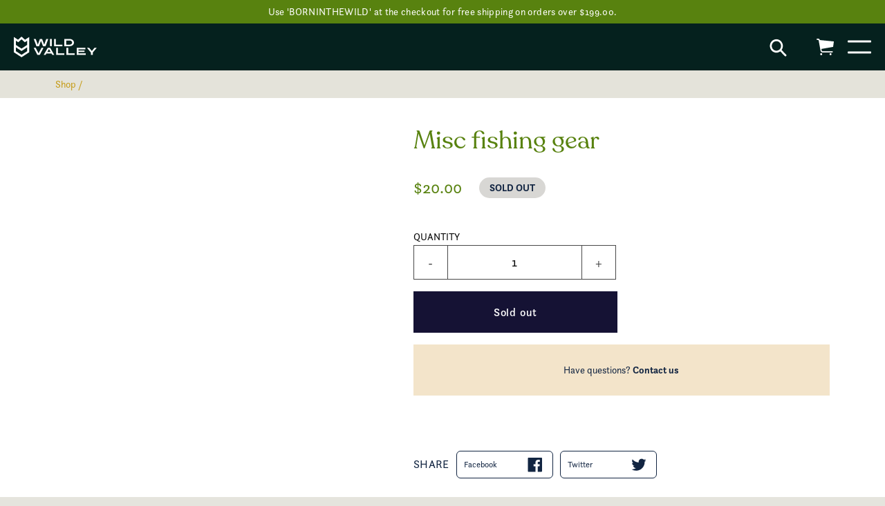

--- FILE ---
content_type: text/css
request_url: https://wildvalley.ca/cdn/shop/t/9/assets/wildvalley.css?v=172792417226633256931712587744
body_size: 28060
content:
@charset "UTF-8";@import"//hello.myfonts.net/count/3d07ba";.slick-slider{position:relative;display:block;box-sizing:border-box;-webkit-touch-callout:none;-webkit-user-select:none;-khtml-user-select:none;-moz-user-select:none;-ms-user-select:none;user-select:none;-ms-touch-action:pan-y;touch-action:pan-y;-webkit-tap-highlight-color:transparent}.slick-list{position:relative;overflow:hidden;display:block;margin:0;padding:0}.slick-list:focus{outline:none}.slick-list.dragging{cursor:pointer;cursor:hand}.slick-slider .slick-track,.slick-slider .slick-list{-webkit-transform:translate3d(0,0,0);-moz-transform:translate3d(0,0,0);-ms-transform:translate3d(0,0,0);-o-transform:translate3d(0,0,0);transform:translateZ(0)}.slick-track{position:relative;left:0;top:0;display:block}.slick-track:before,.slick-track:after{content:"";display:table}.slick-track:after{clear:both}.slick-loading .slick-track{visibility:hidden}.slick-slide{float:left;height:100%;min-height:1px;display:none}[dir=rtl] .slick-slide{float:right}.slick-slide img{display:block}.slick-slide.slick-loading img{display:none}.slick-slide.dragging img{pointer-events:none}.slick-initialized .slick-slide{display:block}.slick-loading .slick-slide{visibility:hidden}.slick-vertical .slick-slide{display:block;height:auto;border:1px solid transparent}.slick-arrow.slick-hidden{display:none}.slick-loading .slick-list{background:#fff var(--slick-img-url) center center no-repeat}.slick-prev,.slick-next{position:absolute;display:block;height:20px;width:20px;line-height:0px;font-size:0px;cursor:pointer;background:transparent;color:transparent;top:50%;-webkit-transform:translate(0,-50%);-ms-transform:translate(0,-50%);transform:translateY(-50%);padding:0;border:none}.slick-prev:hover,.slick-prev:focus,.slick-next:hover,.slick-next:focus{background:transparent;color:transparent}.slick-prev:hover:before,.slick-prev:focus:before,.slick-next:hover:before,.slick-next:focus:before{opacity:1}.slick-prev.slick-disabled:before,.slick-next.slick-disabled:before{opacity:.25}.slick-prev:before,.slick-next:before{font-family:"slick-icons, sans-serif";font-size:20px;line-height:1;color:#000;opacity:.75;-webkit-font-smoothing:antialiased;-moz-osx-font-smoothing:grayscale}.slick-prev{left:-25px}[dir=rtl] .slick-prev{left:auto;right:-25px}.slick-prev:before{content:"\2190"}[dir=rtl] .slick-prev:before{content:"\2192"}.slick-next{right:-25px}[dir=rtl] .slick-next{left:-25px;right:auto}.slick-next:before{content:"\2192"}[dir=rtl] .slick-next:before{content:"\2190"}.slick-dotted.slick-slider{margin-bottom:30px}.slick-dots{list-style:none;display:block;text-align:center;padding:0;margin:0}.slick-dots li{position:relative;display:inline-block;height:20px;width:20px;margin:0 5px;padding:0;cursor:pointer}.slick-dots li button,.slick-dots li a{border:0;background:transparent;display:block;height:20px;width:20px;line-height:0px;font-size:0px;color:transparent;padding:5px;cursor:pointer}.slick-dots li button:hover:before,.slick-dots li button:focus:before,.slick-dots li a:hover:before,.slick-dots li a:focus:before{opacity:1}.slick-dots li button:before,.slick-dots li a:before{position:absolute;top:0;left:0;content:"\2022";width:20px;height:20px;font-family:"slick-icons, sans-serif";font-size:6px;line-height:20px;text-align:center;color:#fff;opacity:.25;-webkit-font-smoothing:antialiased;-moz-osx-font-smoothing:grayscale}.slick-dots li.slick-active button:before{color:#fff;opacity:.75}a,button,[role=button],input,label,select,.disclosure__toggle,textarea{touch-action:manipulation}.clearfix{*zoom: 1}.clearfix:after{content:"";display:table;clear:both}.visually-hidden{position:absolute!important;overflow:hidden;clip:rect(0 0 0 0);height:1px;width:1px;margin:-1px;padding:0;border:0}.visually-hidden--inline{margin:0;height:1em}.visually-hidden--static{position:static!important}.js-focus-hidden:focus{outline:none}.no-js:not(html){display:none}.no-js .no-js:not(html){display:block}.no-js .js{display:none}.hide{display:none!important}.skip-link:focus{clip:auto;width:auto;height:auto;margin:0;color:var(--color-text);background-color:var(--color-bg);padding:10px;opacity:1;z-index:10000;transition:none}.box{background:no-repeat;background-color:#f7f7f7;background-size:contain}.ratio-container{position:relative}.ratio-container:after{display:block;height:0;width:100%;padding-bottom:50%;content:""}.ratio-container>*{position:absolute;top:0;left:0;width:100%;height:100%}.main-content{opacity:1}.main-content .shopify-section,.critical-hidden{display:inherit}.mega-title,.mega-subtitle{color:var(--color-overlay-title-text)}.hero .mega-title,.hero .mega-subtitle{text-shadow:0 0 4px rgba(0,0,0,.4)}@media only screen and (min-width: 750px){.mega-title,.mega-subtitle{text-shadow:0 0 4px rgba(0,0,0,.4)}}.mega-title{margin-bottom:8px}.mega-title--large{font-size:calc(((var(--font-size-header) + 8) / (var(--font-size-base))) * 1em)}@media only screen and (min-width: 750px){.mega-title--large{font-size:calc(((var(--font-mega-title-large-desktop)) / (var(--font-size-base))) * 1em)}}@media only screen and (min-width: 750px){.mega-subtitle{font-size:calc(((var(--font-size-base) + 4) / (var(--font-size-base))) * 1em);margin:0 auto}.text-center .mega-subtitle{max-width:75%}}.mega-subtitle p{color:var(--color-overlay-title-text)}.mega-subtitle a{color:var(--color-overlay-title-text);border-bottom:1px solid currentColor}.mega-subtitle a:hover,.mega-subtitle a:focus{color:var(--color-overlay-text-focus)}.mega-subtitle--large{font-size:calc(((var(--font-size-base) + 2) / (var(--font-size-base))) * 1em);font-weight:var(--font-weight-header)}@media only screen and (min-width: 750px){.mega-subtitle--large{font-size:calc(((var(--font-size-base) + 8) / (var(--font-size-base))) * 1em)}}.is-transitioning{display:block!important;visibility:visible!important}svg.icon:not(.icon--full-color) .icon-error__symbol,symbol.icon:not(.icon--full-color) .icon-error__symbol{fill:#fff}.payment-icons{-moz-user-select:none;-ms-user-select:none;-webkit-user-select:none;user-select:none;cursor:default}@media only screen and (max-width: 749px){.payment-icons{line-height:40px}}.payment-icons .icon{width:38px;height:24px;fill:inherit}.social-icons .icon{width:23px;height:23px}@media only screen and (min-width: 750px){.social-icons .icon{width:25px;height:25px}}.social-icons .icon.icon--wide{width:40px}.icon-spinner{-moz-animation:spin .5s infinite linear;-o-animation:spin .5s infinite linear;-webkit-animation:spin .5s infinite linear;animation:spin .5s infinite linear}.icon-error{fill:#d20000;width:calc(calc(var(--font-size-base) * 1px) - 2px);height:calc(calc(var(--font-size-base) * 1px) - 2px);margin-top:.1em;flex-shrink:0}.rte img{height:auto}.rte table{table-layout:fixed}.rte ul,.rte ol{margin:0 0 17.5px 35px}.rte ul.list--inline,.rte ol.list--inline{margin-left:0}.rte ul{list-style:disc outside}.rte ul ul{list-style:circle outside}.rte ul ul ul{list-style:square outside}.rte a:not(.btn){border-bottom:1px solid currentColor;padding-bottom:1px}.text-center.rte ul,.text-center.rte ol,.text-center .rte ul,.text-center .rte ol{margin-left:0;list-style-position:inside}.scrollable-wrapper{max-width:100%;overflow:auto;-webkit-overflow-scrolling:touch}a:not([disabled]):hover,a:focus{color:var(--color-text-focus)}.password-powered-by a:not([disabled]):hover,.password-powered-by a:focus{color:var(--color-text-focus);border-bottom:1px solid var(--color-text-focus)}a[href^=tel]{color:inherit}.text-link{display:inline;border:0 none;background:none;padding:0;margin:0}.text-link--accent{color:var(--color-btn-primary);border-bottom:1px solid currentColor;padding-bottom:1px}.text-link--accent:not([disabled]):hover,.text-link--accent:focus{color:var(--color-btn-primary-focus)}.return-link-wrapper{margin-top:82.5px;margin-bottom:0}@media only screen and (max-width: 749px){.return-link-wrapper{margin-top:55px}}.full-width-link{position:absolute;top:0;right:0;bottom:0;left:0;z-index:2}table{margin-bottom:27.5px}table a{border-bottom:1px solid currentColor}th{font-family:var(--font-stack-header);font-style:var(--font-style-header);font-weight:var(--font-weight-body--bold)}th,td{text-align:left;border:1px solid var(--color-border);padding:10px 14px}tbody th,tfoot th{font-weight:400}@media only screen and (max-width: 749px){.responsive-table thead{display:none}.responsive-table th,.responsive-table td{float:left;clear:left;width:100%;text-align:right;padding:27.5px;border:0;margin:0}.responsive-table th:before,.responsive-table td:before{content:attr(data-label);float:left;text-align:center;font-size:12px;padding-right:10px;font-weight:400}.responsive-table__row+.responsive-table__row,tfoot>.responsive-table__row:first-child{position:relative;margin-top:10px;padding-top:55px}.responsive-table__row+.responsive-table__row:after,tfoot>.responsive-table__row:first-child:after{content:"";display:block;position:absolute;top:0;left:27.5px;right:27.5px;border-bottom:1px solid var(--color-border)}}svg:not(:root){overflow:hidden}.video-wrapper{position:relative;overflow:hidden;max-width:100%;padding-bottom:56.25%;height:0;height:auto}.video-wrapper iframe{position:absolute;top:0;left:0;width:100%;height:100%}[data-image-loading-animation]{background-color:var(--global-color-image-loader-primary);-moz-animation:image-loader 2s .4s infinite;-o-animation:image-loader 2s .4s infinite;-webkit-animation:image-loader 2s .4s infinite;animation:image-loader 2s .4s infinite}.no-js [data-image-loading-animation]{animation-name:none}@-webkit-keyframes spin{0%{-ms-transform:rotate(0deg);-webkit-transform:rotate(0deg);transform:rotate(0)}to{-ms-transform:rotate(360deg);-webkit-transform:rotate(360deg);transform:rotate(360deg)}}@-moz-keyframes spin{0%{-ms-transform:rotate(0deg);-webkit-transform:rotate(0deg);transform:rotate(0)}to{-ms-transform:rotate(360deg);-webkit-transform:rotate(360deg);transform:rotate(360deg)}}@-ms-keyframes spin{0%{-ms-transform:rotate(0deg);-webkit-transform:rotate(0deg);transform:rotate(0)}to{-ms-transform:rotate(360deg);-webkit-transform:rotate(360deg);transform:rotate(360deg)}}@keyframes spin{0%{-ms-transform:rotate(0deg);-webkit-transform:rotate(0deg);transform:rotate(0)}to{-ms-transform:rotate(360deg);-webkit-transform:rotate(360deg);transform:rotate(360deg)}}@-webkit-keyframes image-loader{0%{background-color:var(--global-color-image-loader-primary)}50%{background-color:var(--global-color-image-loader-primary)}to{background-color:var(--global-color-image-loader-primary)}}@-moz-keyframes image-loader{0%{background-color:var(--global-color-image-loader-primary)}50%{background-color:var(--global-color-image-loader-primary)}to{background-color:var(--global-color-image-loader-primary)}}@-ms-keyframes image-loader{0%{background-color:var(--global-color-image-loader-primary)}50%{background-color:var(--global-color-image-loader-primary)}to{background-color:var(--global-color-image-loader-primary)}}@keyframes image-loader{0%{background-color:var(--global-color-image-loader-primary)}50%{background-color:var(--global-color-image-loader-primary)}to{background-color:var(--global-color-image-loader-primary)}}.drawer{display:none;position:fixed;-webkit-overflow-scrolling:touch;z-index:9}.js-drawer-open-top .drawer{display:block}.drawer--top{width:100%;-ms-transform:translateY(-100%);-webkit-transform:translateY(-100%);transform:translateY(-100%)}.js-drawer-open-top .drawer--top{-ms-transform:translateY(0%);-webkit-transform:translateY(0%);transform:translateY(0);display:flex;max-height:100vh}.drawer-page-content:after{opacity:0;visibility:hidden;pointer-events:none;content:"";display:block;position:fixed;top:0;left:0;width:100%;height:100%;background-color:#0009;z-index:8;transition:all .45s cubic-bezier(.29,.63,.44,1)}.js-drawer-open .drawer-page-content:after{opacity:1;visibility:visible;pointer-events:auto}.drawer__title,.drawer__close{display:table-cell;vertical-align:middle}.drawer__close-button{background:none;border:0 none;position:relative;right:-15px;height:100%;width:60px;padding:0 20px;color:inherit;font-size:calc(((18) / (var(--font-size-base))) * 1em)}.drawer__close-button:active,.drawer__close-button:focus{background-color:#0009}.slick-dotted.slick-slider{margin-bottom:0}.slideshow__arrows .slick-dots{margin:0 .75rem}.slideshow__arrows .slick-dots li{vertical-align:middle;width:10px;height:10px;margin:0 0 0 6px}.slideshow__arrows .slick-dots li:first-of-type{margin-left:0}@media only screen and (min-width: 750px){.slideshow__arrows .slick-dots li{width:12px;height:12px;margin-left:8px}}.slideshow__arrows .slick-dots li button,.slideshow__arrows .slick-dots li a{position:relative;padding:0;width:10px;height:10px}@media only screen and (min-width: 750px){.slideshow__arrows .slick-dots li button,.slideshow__arrows .slick-dots li a{width:12px;height:12px}}.slideshow__arrows .slick-dots li button:before,.slideshow__arrows .slick-dots li a:before{text-indent:-9999px;background-color:transparent;border-radius:100%;background-color:currentColor;width:10px;height:10px;opacity:.4;transition:all .2s}@media only screen and (min-width: 750px){.slideshow__arrows .slick-dots li button:before,.slideshow__arrows .slick-dots li a:before{width:12px;height:12px}}.slideshow__arrows .slick-dots li.slick-active button:before,.slideshow__arrows .slick-dots li.slick-active a:before,.slideshow__arrows .slick-dots li.slick-active-mobile button:before,.slideshow__arrows .slick-dots li.slick-active-mobile a:before{opacity:1}.slideshow__arrows .slick-dots li button:active:before,.slideshow__arrows .slick-dots li .slick-active a:before,.slideshow__arrows .slick-dots li .slick-active-mobile a:before{opacity:.7}.index-section--flush+.index-section--flush{margin-top:-70px}@media only screen and (min-width: 750px){[class*=index-section--flush]+[class*=index-section--flush]{margin-top:-110px}}.index-section--flush:first-child{margin-top:-35px}@media only screen and (min-width: 750px){[class*=index-section--flush]:first-child{margin-top:-55px}}.index-section--flush:last-child{margin-bottom:-35px}@media only screen and (min-width: 750px){[class*=index-section--flush]:last-child{margin-bottom:-55px}}@media only screen and (max-width: 749px){.index-section--featured-product:first-child{margin-top:-12px}}@media only screen and (max-width: 749px){.index-section--slideshow+.index-section--flush{margin-top:.4rem}}.placeholder-svg{display:block;fill:var(--color-blankstate);background-color:var(--color-blankstate-background);width:100%;height:100%;max-width:100%;max-height:100%;border:1px solid var(--color-blankstate-border)}.placeholder-noblocks{padding:40px;text-align:center}.placeholder-background{position:absolute;top:0;right:0;bottom:0;left:0}.placeholder-background .icon{border:0}.image-bar__content .placeholder-svg{position:absolute;top:0;left:0}.plyr.plyr--full-ui.plyr--video{color:var(--color-text);background-color:transparent}.plyr.plyr--full-ui.plyr--video .plyr__video-wrapper{background-color:transparent}.plyr.plyr--full-ui.plyr--video .plyr__poster{background-color:var(--color-video-bg)}.plyr.plyr--full-ui.plyr--video:fullscreen .plyr__video-wrapper .plyr.plyr--full-ui.plyr--video:fullscreen .plyr__poster{background-color:#000}.plyr.plyr--full-ui.plyr--video:-webkit-full-screen .plyr__video-wrapper,.plyr.plyr--full-ui.plyr--video:-webkit-full-screen .plyr__poster{background-color:#000}.plyr.plyr--full-ui.plyr--video:-moz-full-screen .plyr__video-wrapper,.plyr.plyr--full-ui.plyr--video:-moz-full-screen .plyr__poster{background-color:#000}.plyr.plyr--full-ui.plyr--video:-ms-fullscreen .plyr__video-wrapper,.plyr.plyr--full-ui.plyr--video:-ms-fullscreen .plyr__poster{background-color:#000}.plyr.plyr--full-ui.plyr--video .plyr--fullscreen-fallback .plyr__video-wrapper,.plyr.plyr--full-ui.plyr--video .plyr--fullscreen-fallback .plyr__poster{background-color:#000}.plyr.plyr--full-ui.plyr--video .plyr__control.plyr__control--overlaid{background-color:var(--color-bg);border-color:rgba(var(--color-text-rgb),.05)}.plyr.plyr--full-ui.plyr--video .plyr__control.plyr__control--overlaid.plyr__tab-focus,.plyr.plyr--full-ui.plyr--video .plyr__control.plyr__control--overlaid:hover{color:rgba(var(--color-text-rgb),.55)}.plyr.plyr--full-ui.plyr--video .plyr__controls{background-color:var(--color-bg);border-color:rgba(var(--color-text-rgb),.05)}.plyr.plyr--full-ui.plyr--video .plyr__progress input[type=range]::-moz-range-thumb{box-shadow:2px 0 0 0 var(--color-bg)}.plyr.plyr--full-ui.plyr--video .plyr__progress input[type=range]::-ms-thumb{box-shadow:2px 0 0 0 var(--color-bg)}.plyr.plyr--full-ui.plyr--video .plyr__progress input[type=range]::-webkit-slider-thumb{box-shadow:2px 0 0 0 var(--color-bg)}.plyr.plyr--full-ui.plyr--video .plyr__progress input[type=range]::-webkit-slider-runnable-track{background-image:linear-gradient(to right,currentColor var(--value, 0),rgba(var(--color-text-rgb),.6) var(--value, 0))}.plyr.plyr--full-ui.plyr--video .plyr__progress input[type=range]::-moz-range-track{background-color:rgba(var(--color-text-rgb),.6)}.plyr.plyr--full-ui.plyr--video .plyr__progress input[type=range]::-ms-fill-upper{background-color:rgba(var(--color-text-rgb),.6)}.plyr.plyr--full-ui.plyr--video .plyr__progress input[type=range].plyr__tab-focus::-webkit-slider-runnable-track{box-shadow:0 0 0 4px rgba(var(--color-text-rgb),.25)}.plyr.plyr--full-ui.plyr--video .plyr__progress input[type=range].plyr__tab-focus::-moz-range-track{box-shadow:0 0 0 4px rgba(var(--color-text-rgb),.25)}.plyr.plyr--full-ui.plyr--video .plyr__progress input[type=range].plyr__tab-focus::-ms-track{box-shadow:0 0 0 4px rgba(var(--color-text-rgb),.25)}.plyr.plyr--full-ui.plyr--video .plyr__progress input[type=range]:active::-moz-range-thumb{box-shadow:0 0 0 3px rgba(var(--color-text-rgb),.25)}.plyr.plyr--full-ui.plyr--video .plyr__progress input[type=range]:active::-ms-thumb{box-shadow:0 0 0 3px rgba(var(--color-text-rgb),.25)}.plyr.plyr--full-ui.plyr--video .plyr__progress input[type=range]:active::-webkit-slider-thumb{box-shadow:0 0 0 3px rgba(var(--color-text-rgb),.25)}.plyr.plyr--full-ui.plyr--video .plyr__progress .plyr__tooltip{background-color:var(--color-text);color:var(--color-bg)}.plyr.plyr--full-ui.plyr--video .plyr__progress .plyr__tooltip:before{border-top-color:var(--color-text)}.plyr.plyr--full-ui.plyr--video.plyr--loading .plyr__progress__buffer{background-image:linear-gradient(-45deg,rgba(var(--color-text-rgb),.6) 25%,transparent 25%,transparent 50%,rgba(var(--color-text-rgb),.6) 50%,rgba(var(--color-text-rgb),.6) 75%,transparent 75%,transparent)}.plyr.plyr--full-ui.plyr--video .plyr__volume input[type=range]{color:var(--color-bg)}.plyr.plyr--full-ui.plyr--video .plyr__volume input[type=range]::-moz-range-thumb{box-shadow:2px 0 0 0 var(--color-text)}.plyr.plyr--full-ui.plyr--video .plyr__volume input[type=range]::-ms-thumb{box-shadow:2px 0 0 0 var(--color-text)}.plyr.plyr--full-ui.plyr--video .plyr__volume input[type=range]::-webkit-slider-thumb{box-shadow:2px 0 0 0 var(--color-text)}.plyr.plyr--full-ui.plyr--video .plyr__volume input[type=range]::-webkit-slider-runnable-track{background-image:linear-gradient(to right,currentColor var(--value, 0),rgba(var(--color-bg-rgb),.6) var(--value, 0))}.plyr.plyr--full-ui.plyr--video .plyr__volume input[type=range]::-moz-range-track,.plyr.plyr--full-ui.plyr--video .plyr__volume input[type=range]::-ms-fill-upper{background-color:rgba(var(--color-bg-rgb),.6)}.plyr.plyr--full-ui.plyr--video .plyr__volume input[type=range].plyr__tab-focus::-webkit-slider-runnable-track{box-shadow:0 0 0 4px rgba(var(--color-bg-rgb),.25)}.plyr.plyr--full-ui.plyr--video .plyr__volume input[type=range].plyr__tab-focus::-moz-range-track{box-shadow:0 0 0 4px rgba(var(--color-bg-rgb),.25)}.plyr.plyr--full-ui.plyr--video .plyr__volume input[type=range].plyr__tab-focus::-ms-track{box-shadow:0 0 0 4px rgba(var(--color-bg-rgb),.25)}.plyr.plyr--full-ui.plyr--video .plyr__volume input[type=range]:active::-moz-range-thumb{box-shadow:0 0 0 3px rgba(var(--color-bg-rgb),.25)}.plyr.plyr--full-ui.plyr--video .plyr__volume input[type=range]:active::-ms-thumb{box-shadow:0 0 0 3px rgba(var(--color-bg-rgb),.25)}.plyr.plyr--full-ui.plyr--video .plyr__volume input[type=range]:active::-webkit-slider-thumb{box-shadow:0 0 0 3px rgba(var(--color-bg-rgb),.25)}.shopify-model-viewer-ui .shopify-model-viewer-ui__controls-area{background:var(--color-bg);border-color:rgba(var(--color-text-rgb),.05)}.shopify-model-viewer-ui .shopify-model-viewer-ui__button{color:var(--color-text)}.shopify-model-viewer-ui .shopify-model-viewer-ui__button--control:hover{color:rgba(var(--color-text-rgb),.55)}.shopify-model-viewer-ui .shopify-model-viewer-ui__button--control:active,.shopify-model-viewer-ui .shopify-model-viewer-ui__button--control.focus-visible:focus{color:rgba(var(--color-text-rgb),.55);background:rgba(var(--color-text-rgb),.05)}.shopify-model-viewer-ui .shopify-model-viewer-ui__button--control:not(:last-child):after{border-color:rgba(var(--color-text-rgb),.05)}.shopify-model-viewer-ui .shopify-model-viewer-ui__button--poster{background:var(--color-bg);border-color:rgba(var(--color-text-rgb),.05)}.shopify-model-viewer-ui .shopify-model-viewer-ui__button--poster:hover,.shopify-model-viewer-ui .shopify-model-viewer-ui__button--poster:focus{color:rgba(var(--color-text-rgb),.55)}.password-page{display:table;height:100%;width:100%;color:var(--color-body-text);background-color:var(--color-body);background-size:cover}.password-form-message{max-width:500px;margin-left:auto;margin-right:auto}.password-header{height:85px;display:table-row}.password-header__inner{display:table-cell;vertical-align:middle}.password-login{padding:0 30px;text-align:right}.password-logo .logo{color:var(--color-text);font-weight:var(--font-weight-header);max-width:100%}.password-content{text-align:center}.password-content--rte{margin-bottom:35px}.password-content__title{display:block;margin-bottom:82.5px}.password-main{display:table-row;width:100%;height:100%;margin:0 auto}.password-main__inner{display:table-cell;vertical-align:middle;padding:27.5px 55px}.password-message{max-width:500px;margin:82.5px auto 27.5px}.password__form-heading{margin-bottom:55px}.password-powered-by,.password-social-sharing{margin-top:82.5px}.product-single{overflow-anchor:none}.product__price,.featured-product__price{font-size:1.25em}.product__policies{margin:.4rem 0 1rem;font-size:calc(((var(--font-size-base) - 1) / (var(--font-size-base))) * 1em)}.product-form{width:auto}.product-form__controls-group--submit{margin-top:0}.product-form__item{padding:0}.product-form__item label{display:block}.product-form--variant-sold-out .shopify-payment-button,.product-form__variants{display:none}.no-js .product-form__variants{display:block}.product-form__input{display:block;width:100%}.product-form__input.input--error{margin-bottom:0}.product-form__error-message-wrapper{display:flex;flex-basis:100%;padding:.5rem 0;margin:0 calc((5 / (var(--font-size-base))) * 1em) 20px}.product-form__controls-group~.product-form__error-message-wrapper{margin-bottom:0}.product-form__error-message-wrapper--has-payment-button{padding:.5rem 0}.product-form__error-message-wrapper--hidden{display:none}.product-form__error-message{margin-left:.5rem;font-size:calc(((var(--font-size-base) - 2) / (var(--font-size-base))) * 1em);line-height:1.2;color:var(--color-body-text)}.shopify-payment-button .shopify-payment-button__more-options{margin:16px 0 10px;font-size:calc(((var(--font-size-base) - 2) / (var(--font-size-base))) * 1em);text-decoration:underline}.shopify-payment-button .shopify-payment-button__more-options:hover,.shopify-payment-button .shopify-payment-button__more-options:focus{opacity:.6}@media only screen and (min-width: 750px){.product-form__cart-submit--small{max-width:300px}}.product__quantity-error .icon{margin-right:1rem}.product-single__thumbnail-image{max-width:100%;display:block;margin:0 auto}.product-single__thumbnail-badge{width:22px;height:22px;position:absolute;right:6px;top:6px;pointer-events:none}@media only screen and (min-width: 750px){.product-single__thumbnail-badge{width:26px;height:26px}}.product-single__thumbnail-badge .icon{fill:var(--color-bg);width:100%;height:100%;vertical-align:baseline}.product-single__thumbnail-badge .icon-3d-badge-full-color-outline,.product-single__thumbnail-badge .icon-video-badge-full-color-outline{stroke:rgba(var(--color-text-rgb),.05)}.product-single__thumbnail-badge .icon-3d-badge-full-color-element,.product-single__thumbnail-badge .icon-video-badge-full-color-element{fill:var(--color-text)}.product-featured-media{display:block;margin:0 auto;position:absolute;top:4px;left:4px;width:calc(100% - 8px)}.no-js .product-featured-media{position:relative}.zoomImg{background-color:var(--color-body)}@media only screen and (max-width: 749px){.product-single__media-group,.product-single__media--has-thumbnails{margin-bottom:30px}}.product-single__media-group--full{margin-bottom:30px}.product-single__media-wrapper{margin:0 auto;width:100%}.product-single__media{margin:0 auto;min-height:1px;width:100%;height:100%;position:relative}.product-single__media iframe,.product-single__media model-viewer,.product-single__media .shopify-model-viewer-ui,.product-single__media img,.product-single__media>video,.product-single__media .plyr,.product-single__media .media-item{position:absolute;top:0;left:0;width:100%;max-width:100%}.product-single__media iframe,.product-single__media .media-video,.product-single__media model-viewer,.product-single__media .shopify-model-viewer-ui,.product-single__media .media-item,.product-single__media .plyr,.product-single__media .plyr__video-wrapper{height:100%}.product-single__media--video{background-color:var(--color-video-bg)}.product-single__view-in-space{background-color:rgba(var(--color-text-rgb),.08);border:none;width:100%;min-height:44px;padding-top:10px;padding-bottom:10px;display:block;font-size:calc(((var(--font-size-base)) / (var(--font-size-base))) * 1em);color:var(--color-text)}.product-single__view-in-space[data-shopify-xr-hidden]{visibility:hidden}@media only screen and (min-width: 750px){.product-single__view-in-space[data-shopify-xr-hidden]{display:none}}.product-single__view-in-space:hover .product-single__view-in-space-text,.product-single__view-in-space:focus .product-single__view-in-space-text{border-bottom-color:var(--color-text)}.product-single__view-in-space svg.icon{height:calc((25 / (var(--font-size-base))) * 1em);width:calc((25 / (var(--font-size-base))) * 1em);margin-top:-3px;margin-right:2.43px;fill:transparent}.product-single__view-in-space svg.icon .icon-3d-badge-full-color-outline{stroke:none}.product-single__view-in-space svg.icon .icon-3d-badge-full-color-element{fill:var(--color-text);opacity:1}.product-single__view-in-space-text{border-bottom:1px solid transparent}@media only screen and (max-width: 749px){.product-single__media-group{position:relative}.thumbnails-wrapper{position:relative;top:0;text-align:center;margin:0 2px 30px}.thumbnails-slider__btn{position:absolute;top:50%;transform:translateY(-50%);padding-top:10px;padding-bottom:10px}.thumbnails-slider__btn .icon{height:14px;width:14px}.thumbnails-slider__prev{left:-15px}.thumbnails-slider__next{right:-15px}.product-single__thumbnail{margin:0 auto}}.cart{color:var(--color-body-text)}.cart th,.cart td{border:0}.cart td{padding-top:22px;padding-bottom:22px}@media only screen and (min-width: 750px){.cart td{padding-left:22px;padding-right:22px}}.cart th{font-family:var(--font-stack-body);font-weight:var(--font-weight-body);font-size:calc(((var(--font-size-base) - 2) / (var(--font-size-base))) * 1em);text-transform:uppercase;padding:27.5px 22px}@media only screen and (max-width: 749px){.cart td:nth-child(3),.cart th:nth-child(2){padding-left:0;padding-right:0}}.cart td:first-child,.cart th:first-child{padding-left:0}.cart td:first-child.cart__removed-product,.cart th:first-child.cart__removed-product{padding:1rem 0 1.2rem .5rem}.cart td:last-child,.cart th:last-child{padding-right:0}.cart dd{margin-left:0}.cart__meta{width:50%}@media only screen and (min-width: 750px){.cart__meta{width:40%}}@media only screen and (min-width: 990px){.cart__meta{width:45%}}.cart__product-information{display:flex}.cart__image-wrapper{padding-right:1.5rem;flex:5rem 0 0}@media only screen and (min-width: 750px){.cart__image-wrapper{padding-right:2.5rem;flex:8rem 0 0}}@media only screen and (min-width: 990px){.cart__image-wrapper{padding-right:3rem;flex:9rem 0 0}}.product-details{padding:calc((5 / (var(--font-size-base))) * 1em) 0 0;font-size:calc(((var(--font-size-base) - 2) / (var(--font-size-base))) * 1em)}.product-details.hide+.cart__remove{margin-top:0}.product-details__item{margin-bottom:.15em}.product-details__item--variant-option:not(.hide)+.product-details__item--property{margin-top:.8rem}.product-details__item-label{font-weight:var(--font-weight-body--bold)}.cart__qty{margin-top:calc((15 / (var(--font-size-base))) * 1em)}@media only screen and (min-width: 750px){.cart__qty{margin-top:0}}.cart__qty-label{position:absolute!important;overflow:hidden;clip:rect(0 0 0 0);height:1px;width:1px;margin:-1px;padding:0;border:0}.cart__qty-input{text-align:center;width:60px;padding-left:calc((5 / (var(--font-size-base))) * 1em);padding-right:calc((5 / (var(--font-size-base))) * 1em)}.cart__qty-error-message-wrapper,.cart__error-message-wrapper{line-height:1.2}.cart__qty-error-message-wrapper .icon-error,.cart__error-message-wrapper .icon-error{margin-top:0}.cart__qty-error-message-wrapper--desktop{display:none}@media only screen and (min-width: 750px){.cart__qty-error-message-wrapper--desktop{display:block}}.cart__qty-error-message-wrapper--mobile{display:block}@media only screen and (min-width: 750px){.cart__qty-error-message-wrapper--mobile{display:none}}.cart__qty-error-message,.cart__error-message{font-size:calc(((var(--font-size-base) - 2) / (var(--font-size-base))) * 1em);color:var(--color-body-text);vertical-align:middle}.cart__error-message-wrapper{margin-top:1rem}@media only screen and (min-width: 750px){.cart__error-message-wrapper{margin-top:.8rem}}.cart__row{border-bottom:1px solid var(--color-border)}.cart__row p{margin-bottom:0}.cart__row p+p{margin-top:10px}.cart__row td{vertical-align:top}@media only screen and (min-width: 750px){.cart__row td{vertical-align:middle}}.cart__row--heading{color:var(--color-text);letter-spacing:.3px}.cart__removed-product-details{font-weight:var(--font-weight-body--bold)}.cart-subtotal__title{font-size:calc(((var(--font-size-base) + 2) / (var(--font-size-base))) * 1em)}.cart-subtotal__price{padding-left:27.5px}@media only screen and (min-width: 750px){.cart-subtotal__price{padding-left:55px;min-width:150px;display:inline-block}}.cart__footer{padding-top:17.5px}.cart__buttons-container{display:flex;flex-direction:column;max-width:20rem;margin:0 auto}@media only screen and (min-width: 750px){.cart__buttons-container{display:block;max-width:none}}.cart__submit-controls{display:-webkit-flex;display:-ms-flexbox;display:flex;width:100%;-webkit-flex-direction:column;-moz-flex-direction:column;-ms-flex-direction:column;flex-direction:column}@media only screen and (min-width: 750px){.cart__submit-controls{-webkit-flex-direction:row;-moz-flex-direction:row;-ms-flex-direction:row;flex-direction:row;-webkit-flex-wrap:wrap;-moz-flex-wrap:wrap;-ms-flex-wrap:wrap;flex-wrap:wrap;-ms-flex-align:start;-webkit-align-items:flex-start;-moz-align-items:flex-start;-ms-align-items:flex-start;-o-align-items:flex-start;align-items:flex-start;-webkit-justify-content:flex-end;-ms-justify-content:flex-end;justify-content:flex-end}}.cart__submit{margin-bottom:0;min-height:44px;width:100%}.cart__submit+.cart__submit{margin-top:10px;margin-left:0}@media only screen and (min-width: 750px){.cart__submit{min-height:auto;width:auto}.cart__submit+.cart__submit{margin-top:0;margin-left:10px}}.cart__shipping{font-size:calc(((var(--font-size-base) - 2) / (var(--font-size-base))) * 1em);padding:10px 0 20px;margin-bottom:25px}.cart-note__label,.cart-note__input{display:block}@media only screen and (max-width: 749px){.cart-note__label,.cart-note__input{margin:0 auto}}.cart-note__label{margin-bottom:15px}.cart-note__input{width:100%}.cart__image{max-height:95px;display:block;margin:0 auto}.cart__remove{margin-top:calc((8 / (var(--font-size-base))) * 1em)}.cart__price{text-align:right;padding-right:0;font-size:calc(((var(--font-size-base) - 1) / (var(--font-size-base))) * 1em);width:50%}.cart__price dl{margin:0}@media only screen and (min-width: 750px){.cart__price{width:25%}}.cart__quantity-td{width:20%}.cart__final-price{width:15%}@media only screen and (max-width: 749px){.cart-message{padding-top:20px}.cart__qty-label{position:inherit!important;overflow:auto;clip:auto;width:auto;height:auto;margin:0 5px 0 0;display:inline-block;vertical-align:middle;font-size:calc(((13) / (var(--font-size-base))) * 1em)}}.cart--no-cookies .cart__continue-btn,.cart--no-cookies .cart--empty-message{display:none}.cookie-message{display:none;padding-bottom:25px}.cart--no-cookies .cookie-message{display:block}.additional-checkout-buttons{margin-top:1rem}.additional-checkout-buttons input[type=image]{padding:0;border:0;background:transparent}[data-shopify-buttoncontainer]{justify-content:flex-end}.myaccount{display:flex;flex-wrap:wrap}@media only screen and (min-width: 990px){.myaccount__order-history{-webkit-flex:1 0 66.66667%;-moz-flex:1 0 66.66667%;-ms-flex:1 0 66.66667%;flex:1 0 66.66667%}}@media only screen and (min-width: 990px){.myaccount__account-details{-webkit-flex:1 0 33.33333%;-moz-flex:1 0 33.33333%;-ms-flex:1 0 33.33333%;flex:1 0 33.33333%}}.order-table{border:1px solid var(--color-border)}.order-table a{border-bottom:1px solid currentColor}.order-table th,.order-table td{border:0}.order-table tbody th,.order-table tfoot th{font-weight:400;text-transform:none;letter-spacing:0}.order-table tbody tr+tr{border-top:1px solid var(--color-border)}.order-table thead{border-bottom:1px solid var(--color-body-text)}.order-table tfoot{border-top:1px solid var(--color-body-text)}.order-table tfoot tr:first-child th,.order-table tfoot tr:first-child td{padding-top:1.25em}.order-table tfoot tr:nth-last-child(2) th,.order-table tfoot tr:nth-last-child(2) td{padding-bottom:1.25em}.order-table tfoot tr:last-child th,.order-table tfoot tr:last-child td{border-top:1px solid var(--color-body-text);font-weight:var(--font-weight-body--bold);padding-top:1.25em;padding-bottom:1.25em;text-transform:uppercase}@media only screen and (min-width: 750px){.order-table thead th{text-transform:uppercase;padding-top:1.25em;padding-bottom:1.25em}.order-table tbody tr th,.order-table tbody tr td{padding-top:1.25em;padding-bottom:1.25em}.order-table tfoot tr td,.order-table tfoot tr th{vertical-align:bottom}}@media only screen and (max-width: 749px){.order-table{border:0}.order-table thead{display:none}.order-table th,.order-table td{float:left;clear:left;width:100%;text-align:right;padding:.5rem 0;border:0;margin:0}.order-table th:before,.order-table td:before{content:attr(data-label);float:left;text-align:left;padding-right:2em;max-width:80%}.order-table tbody tr th:first-child{padding-top:1.25em}.order-table tbody tr td:last-child{padding-bottom:1.25em}.order-table tbody th:before,.order-table tbody td:before{font-weight:var(--font-weight-body--bold)}}@media only screen and (max-width: 749px){.order-table__product{display:flex;justify-content:space-between}}.order-discount{color:var(--color-sale-text);display:block;line-height:1.2em}.order-discount .icon-saletag{fill:currentColor;width:1em;height:1em;margin-right:.4em}.order-discount--title{text-transform:uppercase;word-break:break-word;padding-right:1em}.order-discount--list{margin:.8em 0 0 1.3em;list-style:none;padding:0}.order-discount__item{text-indent:-1.3em}.order-discount__item+.order-discount__item{margin-top:.6em}@media only screen and (max-width: 749px){.order-discount-wrapper{display:flex;justify-content:space-between;width:100%}}.order-discount-card-wrapper{display:flex;justify-content:center}@media only screen and (min-width: 750px){.order-discount-card-wrapper{justify-content:flex-end}}.order-discount--cart{font-size:calc(((var(--font-size-base) - 1) / (var(--font-size-base))) * 1em);padding-right:0}@media only screen and (min-width: 750px){.order-discount--cart{font-size:calc(((var(--font-size-base) - 2) / (var(--font-size-base))) * 1em)}}.order-discount--cart-total{padding-left:27.5px}@media only screen and (min-width: 750px){.order-discount--cart-total{padding-left:55px;min-width:150px}}.cart-popup-wrapper{display:block;position:fixed;width:100%;background-color:var(--color-body);z-index:9999;border:1px solid var(--color-border);transform:translateY(0);transition:all .45s cubic-bezier(.29,.63,.44,1)}@media only screen and (min-width: 750px){.cart-popup-wrapper{width:23rem;right:0}}.cart-popup-wrapper--hidden{display:none;transform:translateY(-100%)}.cart-popup{padding:.2rem 1.5rem 1rem}.cart-popup__header{display:flex;flex-direction:row;align-items:center;border-bottom:1px solid var(--color-border)}.cart-popup__heading{flex-grow:1;padding:.5rem 0rem;margin:0;color:var(--color-body-text);line-height:1.2em;letter-spacing:.3px;text-transform:uppercase;font-size:calc(((var(--font-size-base) - 2) / (var(--font-size-base))) * 1em);font-family:var(--font-stack-body);font-weight:var(--font-weight-body)}.cart-popup__close{padding:.9rem;margin-right:-.9rem;background-color:transparent;border:none;line-height:0}.cart-popup__close .icon-close{width:1rem;height:1rem;fill:currentColor}.cart-popup__close:hover,.cart-popup__close:focus{color:var(--color-text-focus)}.cart-popup-item{display:flex;margin:1rem 0}.cart-popup-item__image-wrapper{position:relative;flex-basis:18%;flex-shrink:0;margin-right:1rem;text-align:center}.cart-popup-item__image{display:block;margin:0 auto;max-height:95px}.cart-popup-item__description{display:flex;color:var(--color-body-text);flex-basis:100%;justify-content:space-between;line-height:1.2rem}.cart-popup-item__title{color:var(--color-text);font-size:calc(((var(--font-size-base) + 2) / (var(--font-size-base))) * 1em);font-family:var(--font-stack-header);font-weight:var(--font-weight-header);margin-bottom:0}.product-details{margin-top:.25rem;font-size:calc(((var(--font-size-base) - 2) / (var(--font-size-base))) * 1em)}.product-details__item{margin-bottom:.2rem;line-height:1.5}.product-details__item:last-child{margin-bottom:0}.product-details__item--variant-option+.product-details__item--property{margin-top:.8rem}.product-details__property-label{font-weight:var(--font-weight-body--bold)}.cart-popup-item__quantity{flex-basis:30%;flex-shrink:0;margin-left:1rem;text-align:right;font-size:calc(((var(--font-size-base) - 2) / (var(--font-size-base))) * 1em)}.cart-popup__cta-link{width:100%}.cart-popup__dismiss{margin-top:.5rem;text-align:center}.cart-popup__dismiss-button{font-size:calc(((var(--font-size-base) - 2) / (var(--font-size-base))) * 1em)}.sidebar{margin-top:40px}.sidebar__list{list-style:none;margin-bottom:55px}.sidebar__list li{margin-bottom:10px}.pagination{text-align:center;list-style:none;font-size:calc(((15) / (var(--font-size-base))) * 1em);padding-top:55px}.pagination li{display:inline-block}.pagination .icon{display:block;height:20px;vertical-align:middle}.pagination__text{padding:0 27.5px}.comment{margin-bottom:30px}.comment:last-child{margin-bottom:0}.comment__content{margin-bottom:5px}.comment__meta-item{margin-right:10px;font-size:calc(((14) / (var(--font-size-base))) * 1em)}.comment__meta-item:first-child:before{content:"\2014  "}.social-sharing{display:flex}.template-password .social-sharing{justify-content:center}.btn--share{background-color:transparent;border-color:var(--color-border);color:var(--color-text);margin-right:5px;margin-bottom:10px}.btn--share:not([disabled]):hover,.btn--share:focus{background-color:transparent;border-color:var(--color-btn-social-focus);color:var(--color-text)}.btn--share .icon{vertical-align:middle;width:16px;height:16px;margin-right:4px}.share-title{display:inline-block;vertical-align:middle}.search-form__input-wrapper{position:relative}.search-form__input{padding-right:45px;width:100%;min-height:44px;color:var(--color-text-field-text);background-color:var(--color-text-field);border:none;border:1px solid var(--color-border-form)}.search-form__input::-ms-clear{display:none}.search-form__input::-webkit-search-cancel-button{display:none}.search-form__input::placeholder{color:var(--color-text-field-text);opacity:.6}.search-form__input:-ms-input-placeholder{color:var(--color-text-field-text);opacity:.6}.search-form__input::-ms-input-placeholder{color:var(--color-text-field-text);opacity:.6}.search-form__clear-action{-webkit-appearance:none;appearance:none;margin:-12px 0 0;padding:0;background:none;border:none;font-size:inherit;line-height:inherit;cursor:pointer;opacity:0;visibility:hidden;pointer-events:none;position:absolute;display:flex;align-items:center;justify-content:center;top:50%;right:10px;width:24px;height:24px;border-radius:50%;background-color:transparent;transition-property:opacity,visibility,background-color,transform;transition-duration:.1s;transition-timing-function:ease-in-out}.search-form__clear-action .icon-close{flex:1 1 auto;width:12px;height:12px;fill:var(--color-text-field-text)}.search-form__clear-action:focus,.search-form__clear-action:hover{background-color:rgba(var(--color-text-field-text-rgb),.2)}.search-form__clear-action:active{transform:scale(.9)}.search-form__clear-action.predictive-search__clear-button--visible{opacity:1;visibility:visible;pointer-events:auto}.search-bar__form .search-form__clear-action{right:44px}.search-form--focus .predictive-search__clear-button--visible,.search-page-form .predictive-search__clear-button--visible{opacity:1;visibility:visible;pointer-events:auto}.search-form__connected-submit{-webkit-appearance:none;appearance:none;margin:0;padding:0;background:none;border:none;font-size:inherit;line-height:inherit;cursor:pointer;flex:0 0 auto;display:flex;align-items:center;justify-content:center;width:50px;background-color:var(--color-btn-primary);border-radius:0 2px 2px 0;transition:background-color .1s ease-in-out}.search-form__connected-submit:focus,.search-form__connected-submit:hover{background-color:var(--color-btn-primary-darker)}.search-form__connected-submit:active{background-color:var(--color-btn-primary)}.search-form__connected-submit .icon-search{fill:var(--color-btn-primary-text);width:20px;height:20px}.search-bar{z-index:999;background-color:var(--color-body)}.search-bar__interior{height:100%;display:flex;flex:1}@media only screen and (min-width: 750px){.search-bar__interior{padding-left:55px;padding-right:55px;height:auto}}.search-form__container{flex:1;display:flex;align-items:center;justify-content:center;padding-left:7px;padding-right:10px;background-color:var(--color-bg)}.search-bar__form{flex:1 1 100%;position:relative;max-width:750px;border:1px solid transparent}.search-bar__actions{display:flex;flex:0 0 auto;align-items:center}.search-bar__submit{z-index:1;position:absolute;right:0;top:0;display:inline-block;padding:0 12px;height:100%;vertical-align:middle;background-color:transparent;border:0;margin:0;color:var(--color-text-field-text)}.search-bar__submit .icon{position:relative;top:-1px;width:1.2rem;height:auto}.search-bar__submit:hover,.search-bar__submit:focus{color:rgba(var(--color-text-field-text-rgb),.6)}.search-bar__input{padding-right:45px;width:100%;min-height:44px;color:var(--color-text-field-text);background-color:var(--color-text-field);border:none;border:1px solid var(--color-border-form)}.search-bar__close{padding:.625em .75em;margin-right:-10px}.search-bar__close .icon{width:1rem;height:auto}.search--less-than-2-results{height:40vh}.predictive-search-wrapper{transition-property:opacity,visibility;transition-duration:.1s;transition-timing-function:ease-in-out;z-index:1000;position:absolute;left:0;right:0;margin-top:-1px;border:1px solid var(--color-border-form);background-color:var(--color-bg);overflow-y:auto;display:none}.search-bar .predictive-search-wrapper{position:fixed;width:100%}@media only screen and (max-width: 749px){.search-bar .predictive-search-wrapper{border:none}}@media only screen and (min-width: 750px){.search-bar .predictive-search-wrapper{position:absolute;right:auto;left:auto;max-width:748px}}@media only screen and (min-width: 750px){.predictive-search-wrapper{max-height:80vh}}.search-page-form .predictive-search-wrapper{max-height:60vh}@media only screen and (max-width: 749px){.predictive-search-wrapper--drawer{padding-top:14px;margin-top:3px}}.predictive-search-wrapper--visible{display:block}.predictive-search{height:100%;text-align:left}@media only screen and (max-width: 989px){.search-bar .predictive-search{overflow-y:auto;-webkit-overflow-scrolling:touch}}.predictive-search-loading{display:flex;flex-direction:row;align-items:center;justify-content:center;padding:14px 0;text-align:center}.icon-predictive-search-spinner:before{content:"";display:block;width:28px;height:28px;border-radius:50%;border:4px solid;border-color:currentColor currentColor currentColor transparent;-moz-animation:spin .5s infinite linear;-o-animation:spin .5s infinite linear;-webkit-animation:spin .5s infinite linear;animation:spin .5s infinite linear}.predictive-search-loading__icon{display:inline-block;margin:0;color:var(--color-body-text);width:20px;height:20px}.predictive-search-loading__icon .icon-predictive-search-spinner:before{width:100%;height:100%;border-width:3px}.predictive-search-title{position:relative;display:flex;align-items:center;padding:14px}.predictive-search-title:before{content:"";position:absolute;right:0;top:0;left:0;height:0;background-color:var(--color-border)}.predictive-search-title:after{content:"";position:absolute;right:14px;bottom:-1px;left:14px;height:1px;background-color:var(--color-border)}@media only screen and (max-width: 749px){.predictive-search-wrapper--drawer .predictive-search-title:before{height:1px}}.predictive-search-title__content{flex:1 1 auto;margin-bottom:0;padding-right:40px;font-size:calc(((var(--font-size-base) - 2) / (var(--font-size-base))) * 1em);font-family:var(--font-stack-body);font-weight:var(--font-weight-body);text-transform:uppercase;color:var(--color-body-text);white-space:normal}.predictive-search-title__loading-spinner{flex:0 0 auto;position:absolute;top:50%;right:14px;margin-top:-10px;width:20px;height:20px;color:var(--color-body-text)}.predictive-search-title__loading-spinner .icon-predictive-search-spinner:before{width:100%;height:100%;border-width:3px}.predictive-search-item{font-weight:400;white-space:normal}.predictive-search-item__details{display:flex;width:100%;flex-wrap:wrap;flex-direction:column;margin-top:0;margin-bottom:0}.predictive-search-item__detail--inline{display:flex;flex-direction:row}.predictive-search-item__link{display:flex;padding:14px;background-color:transparent;transition:background-color .1s ease-in-out}.predictive-search-item__link:active{background-color:transparent}.predictive-search-item--selected .predictive-search-item__link,.predictive-search-item--selected .predictive-search-view-all__button,.predictive-search-item__link:hover{background-color:var(--predictive-search-focus)}.predictive-search-item--selected .predictive-search-item__link .predictive-search-item__title-text,.predictive-search-item--selected .predictive-search-view-all__button .predictive-search-item__title-text,.predictive-search-item__link:hover .predictive-search-item__title-text{border-bottom-color:var(--color-text)}.predictive-search__column{flex:1 1 auto}.predictive-search__column--image{flex-grow:0;flex-shrink:0;width:44px;height:44px;margin-right:12px;position:relative}.predictive-search-item__image{object-fit:contain;font-family:"object-fit: contain";width:100%;height:100%}.predictive-search__column--content{display:flex;flex-wrap:wrap;flex-direction:column}.predictive-search__column--center{justify-content:center}.predictive-search-item__title-text{display:inline-block;color:var(--color-text);word-break:break-word;border-bottom:1px solid transparent;line-height:1.2;font-family:var(--font-stack-header);font-weight:var(--font-weight-header)}.predictive-search-item__vendor{color:var(--color-body-text);font-size:calc(((var(--font-size-base) - 3) / (var(--font-size-base))) * 1em);text-transform:uppercase;letter-spacing:1px}.predictive-search-item__price{padding-top:6px;flex:0 0 auto;color:var(--color-body-text)}.predictive-search-item__price--sale{color:var(--color-sale-text)}.predictive-search-item__price--compare{text-decoration:line-through}.predictive-search-view-all,.predictive-search-loading{border-top:1px solid var(--color-border)}@media only screen and (min-width: 750px){.predictive-search__list .predictive-search-view-all:first-child,.predictive-search__list .predictive-search-loading:first-child{border-top:none}}.predictive-search-view-all__button{display:block;width:100%;border:none;padding:14px;text-align:left;color:var(--color-text);background-color:transparent;word-break:break-word;white-space:normal;font-family:var(--font-stack-header);font-weight:var(--font-weight-header)}.predictive-search-view-all__button:hover,.predictive-search-view-all__button:focus{background-color:var(--predictive-search-focus)}.modal{-ms-transform:translateY(-20px);-webkit-transform:translateY(-20px);transform:translateY(-20px);background-color:var(--color-bg);bottom:0;color:var(--color-text);display:none;left:0;opacity:0;overflow:hidden;position:fixed;right:0;top:0}.modal--is-active{-ms-transform:translateY(0);-webkit-transform:translateY(0);transform:translateY(0);display:block;opacity:1;overflow:hidden}.modal__inner{-moz-transform-style:preserve-3d;-webkit-transform-style:preserve-3d;transform-style:preserve-3d;height:100%}.modal__centered{-ms-transform:translateY(-50%);-webkit-transform:translateY(-50%);transform:translateY(-50%);position:relative;top:50%}.modal__close{border:0;padding:55px;position:fixed;top:0;right:0;z-index:2}.modal__close .icon{font-size:calc(((20) / (var(--font-size-base))) * 1em)}.slideshow-wrapper{position:relative}.slideshow{position:unset;overflow:hidden;margin-bottom:0;max-height:80vh;transition:height .6s cubic-bezier(.44,.13,.48,.87)}@media only screen and (min-width: 750px){.slideshow{position:relative;max-height:100vh}}.slideshow .slick-list,.slideshow .slick-track{height:100%}.slideshow .slick-prev,.slideshow .slick-next{top:0;height:100%;margin-top:0;width:40px}.slideshow .slick-prev{left:0}.slideshow .slick-next{right:0}@media only screen and (min-width: 750px){.slideshow--display-controls .slick-dots{left:calc(50% - 22px)}}.slideshow--small{height:175px}@media only screen and (min-width: 750px){.slideshow--small{height:475px}}.slideshow--medium{height:270px}@media only screen and (min-width: 750px){.slideshow--medium{height:650px}}.slideshow--large{height:375px}@media only screen and (min-width: 750px){.slideshow--large{height:775px}}.slideshow__slide{height:100%;left:0;opacity:0;overflow:hidden;position:absolute;transition:opacity .5s ease 0s;top:0;width:100%;z-index:-1}.slideshow__slide--active{opacity:1;z-index:8}.slideshow__link{display:block;position:absolute;top:0;left:0;right:0;bottom:0}.slideshow__link:active,.slideshow__link:focus{opacity:1}@media only screen and (min-width: 750px){.slideshow__overlay:before{content:"";position:absolute;top:0;right:0;bottom:0;left:0;background-color:var(--color-image-overlay);opacity:var(--opacity-image-overlay);z-index:2}}.slideshow__image{transition:opacity .8s cubic-bezier(.44,.13,.48,.87);position:absolute;top:0;left:0;height:100%;width:100%;background-repeat:no-repeat;background-size:cover;background-position:center center;background-color:transparent;z-index:1}.no-js .slideshow__image{opacity:1}.slideshow__text-wrap{height:100%;position:relative}.slideshow__link .slideshow__text-wrap{cursor:inherit}.slideshow__text-wrap--mobile{display:none}@media only screen and (max-width: 749px){.slideshow__text-wrap--mobile{display:block;position:relative;top:-1.1rem;background-color:var(--color-bg);width:85%;margin:0 0 -1.1rem 7.5%;z-index:8}}@media only screen and (min-width: 750px){.slideshow__text-content{opacity:0;transition:.6s cubic-bezier(.44,.13,.48,.87);transition-delay:.3s}}.slideshow__text-wrap--desktop .slideshow__text-content{position:absolute;width:100%;top:50%;z-index:2}@media only screen and (min-width: 750px){.slideshow__text-content.slideshow__text-content--vertical-top{top:120px}.slideshow__text-content.slideshow__text-content--vertical-bottom{top:auto;bottom:40px}}.slideshow__slide--active .slideshow__text-content,.no-js .slideshow__text-content{-ms-transform:translateY(-40px);-webkit-transform:translateY(-40px);transform:translateY(-40px);opacity:1}.slideshow__slide--active .slideshow__text-content.slideshow__text-content--vertical-center,.no-js .slideshow__text-content.slideshow__text-content--vertical-center{-ms-transform:translateY(-50%);-webkit-transform:translateY(-50%);transform:translateY(-50%)}.no-js .slideshow__text-content:after{opacity:0;visibility:hidden;content:none}.slideshow__text-content--mobile{display:none;padding-top:2.6rem}.slideshow__arrows--mobile~.slideshow__text-content--mobile{padding-top:1.7rem}@media only screen and (min-width: 750px){.slideshow__arrows--mobile~.slideshow__text-content--mobile{padding-top:0}}@media only screen and (min-width: 750px){.slideshow__text-content--mobile{padding-top:0}.slideshow__text-content--mobile:after{display:none}}.slideshow__text-content--mobile-active{display:block}.slideshow__title,.slideshow__subtitle{color:var(--color-overlay-title-text)}@media only screen and (max-width: 749px){.slideshow__title,.slideshow__subtitle{display:none}}.slideshow__title--mobile{margin-bottom:0}.slideshow__title--mobile~.slideshow__subtitle--mobile{margin-top:.5rem}.slideshow__subtitle--mobile,.slideshow__title--mobile{display:none;color:var(--color-text)}@media only screen and (max-width: 749px){.slideshow__subtitle--mobile,.slideshow__title--mobile{display:block}}.slideshow__btn-wrapper{border:none;background-color:transparent}@media only screen and (min-width: 750px){.slideshow__btn-wrapper--push{margin-top:30px}}.slideshow__btn{max-width:100%;display:inline-block;word-wrap:break-word;background-color:var(--color-btn-primary);color:var(--color-btn-primary-text);min-height:3.125rem;line-height:2.2}@media only screen and (max-width: 749px){.slideshow__btn{display:none}}.slideshow__btn--mobile{display:none;margin:1.3rem auto 0}@media only screen and (max-width: 749px){.slideshow__btn--mobile{display:inline-block;margin:2rem auto .3rem}}.slideshow__controls{display:flex;justify-content:center;position:absolute;top:0;right:0;margin-bottom:5px;z-index:8}@media only screen and (min-width: 750px){.slideshow__controls{top:auto;bottom:0;left:0}}.slideshow__arrows{height:44px;padding:5px;background-clip:content-box;background-color:#0006;color:#ffffff80;transition:color .2s cubic-bezier(.44,.13,.48,.87),background-color .2s cubic-bezier(.44,.13,.48,.87);display:none}@media only screen and (min-width: 750px){.slideshow__arrows{display:flex}}@media only screen and (min-width: 750px){.slideshow__controls:hover .slideshow__arrows,.slideshow__controls:focus .slideshow__arrows,.slideshow__controls--hover .slideshow__arrows{background-color:#000000bf}}.slideshow__arrows .slideshow__arrow{height:44px;width:44px;position:relative;top:-5px;padding:0 .9rem;line-height:0;cursor:pointer;transition:color .2s cubic-bezier(.44,.13,.48,.87),background-color .2s cubic-bezier(.44,.13,.48,.87);background-color:transparent;color:#ffffff80;border:none}.slideshow__arrows .slideshow__arrow .icon{width:.7rem;height:.7rem;transition:color .2s cubic-bezier(.44,.13,.48,.87),background-color .2s cubic-bezier(.44,.13,.48,.87)}.slideshow__arrows .slideshow__arrow .icon:hover{color:#fff}.slideshow__arrows .slideshow__arrow-previous{float:left}@media only screen and (min-width: 750px){.slideshow__arrows .slideshow__arrow-previous{order:-1}}.slideshow__arrows .slideshow__arrow-next{float:right}@media only screen and (min-width: 750px){.slideshow__arrows .slideshow__arrow-next{order:1}}.slideshow__arrows .slick-dots{line-height:32px}.slideshow__arrows .slick-dots li{width:9px;height:9px;margin-left:9px}.slideshow__arrows .slick-dots li button:before,.slideshow__arrows .slick-dots li a:before{width:9px;height:9px;color:rgba(var(--color-text-rgb),.7);border:none;opacity:1}@media only screen and (min-width: 750px){.slideshow__arrows .slick-dots li button:before,.slideshow__arrows .slick-dots li a:before{color:#ffffff80}}.slideshow__arrows .slick-dots li.slick-active button:before,.slideshow__arrows .slick-dots li.slick-active a:before{color:#fff}.slideshow__arrows--mobile .slick-dots li.slick-active button:before,.slideshow__arrows--mobile .slick-dots li.slick-active a:before{color:var(--color-text)}.slideshow__arrows--mobile{display:block;width:100%;height:44px;background-color:transparent}.slideshow__arrows--mobile .icon{fill:rgba(var(--color-text-rgb),.7)}.slideshow__arrows--mobile .slideshow__arrow:focus .icon{fill:var(--color-text)}@media only screen and (min-width: 750px){.slideshow__arrows--mobile{display:none}}.slideshow__pause{clip:auto;width:44px;height:44px;margin-left:1px;padding:5px;background-clip:content-box;z-index:10000;border:none;background-color:#0006;transition:color .2s cubic-bezier(.44,.13,.48,.87),background-color .2s cubic-bezier(.44,.13,.48,.87);line-height:0}@media only screen and (min-width: 750px){.slideshow__controls:hover .slideshow__pause,.slideshow__controls:focus .slideshow__pause,.slideshow__controls--hover .slideshow__pause{background-color:#000000bf}}.slideshow__pause .icon{color:#ffffff80;transition:color .2s cubic-bezier(.44,.13,.48,.87),background-color .2s cubic-bezier(.44,.13,.48,.87)}.slideshow__pause .icon:hover{color:#fff}.slideshow__pause .icon{width:.65rem;height:.65rem}.slideshow__pause-stop{display:block}.slideshow__pause--is-paused .slideshow__pause-stop,.slideshow__pause-rotate{display:none}.slideshow__pause--is-paused .slideshow__pause-rotate{display:block}.price{display:flex;flex-direction:column;align-items:flex-start;margin-top:0;margin-bottom:0}@media only screen and (max-width: 749px){.price{font-size:calc(((var(--font-size-base) - 1) / (var(--font-size-base))) * 1em)}}.price dl{margin-top:0}.price dd{margin:0 .5em 0 0}.price--unavailable{visibility:hidden}.price--compare-price-hidden .price__compare{display:none}.price__pricing-group{display:flex;flex-direction:row;align-items:center}.price__regular{display:block}.price__regular,.price__sale{margin-right:.625rem}.price--on-sale .price__regular,.price--on-sale .price__availability{display:none}.price__availability{display:none;color:var(--color-body-text);font-size:.9em;font-weight:var(--font-weight-body);text-transform:uppercase;letter-spacing:1px}.price--sold-out .price__availability{display:block}.price__sale{display:none}.price--on-sale .price__sale{display:flex;flex-direction:row;flex-wrap:wrap}.price__vendor{color:var(--color-body-text);font-size:.9em;font-weight:var(--font-weight-body);text-transform:uppercase;letter-spacing:1px;margin:5px 0 10px;width:100%;-ms-flex-preferred-size:100%;-webkit-flex-basis:100%;-moz-flex-basis:100%;flex-basis:100%}.price__vendor--listing{margin:0 0 4px}.price__unit{-ms-flex-preferred-size:100%;-webkit-flex-basis:100%;-moz-flex-basis:100%;flex-basis:100%;display:none}.price--unit-available .price__unit{display:block}.price-unit-price{color:var(--color-body-text);font-size:.8em}.price-item__label{display:inline-block;white-space:nowrap;font-weight:var(--font-weight-body--bolder)}.price__badges{margin-top:0}.price__badge{display:none;align-self:center;text-align:center;font-size:.5em;line-height:1em;font-weight:700;text-transform:uppercase;letter-spacing:1px;background-color:var(--color-bg);border:1px solid var(--color-text);border-radius:2px;padding:.2rem .5rem}.price__badge--sale{color:var(--color-bg);border-color:var(--color-sale-text);background-color:var(--color-sale-text)}.price--on-sale .price__badge--sale{display:flex}.price--sold-out .price__badge--sale{display:none}.price__badge--sold-out{color:var(--color-body-text);border-color:var(--color-body-text)}.price--sold-out .price__badge--sold-out{display:flex}.price__badges--listing{margin-top:.5rem}.price__badges--listing .price__badge{font-size:.6em;padding:.25rem .55rem}.align--top-middle{text-align:center}.align--top-right{text-align:right}.align--middle-left{-ms-flex-item-align:center;-webkit-align-self:center;align-self:center}.align--center{-ms-flex-item-align:center;-webkit-align-self:center;align-self:center;text-align:center}.align--middle-right{-ms-flex-item-align:center;-webkit-align-self:center;align-self:center;text-align:right}.align--bottom-left{-ms-flex-item-align:flex-end;-webkit-align-self:flex-end;align-self:flex-end}.align--bottom-middle{-ms-flex-item-align:flex-end;-webkit-align-self:flex-end;align-self:flex-end;text-align:center}.align--bottom-right{-ms-flex-item-align:flex-end;-webkit-align-self:flex-end;align-self:flex-end;text-align:right}.product-card{position:relative}.product-card:hover .product-card__image-wrapper,.product-card:focus-within .product-card__image-wrapper{opacity:.8}.product-card:hover .product-card__title,.product-card:focus-within .product-card__title{border-bottom-color:var(--color-text)}.product-card__image-with-placeholder-wrapper{position:relative}.product-card__title{border-bottom:1px solid transparent;display:inline;font-family:var(--font-stack-header);font-style:var(--font-style-header);font-weight:var(--font-weight-header)}.disclosure{position:relative}.disclosure__toggle{white-space:nowrap}.disclosure-list{background-color:var(--color-text-field);border:1px solid var(--color-border-form);bottom:115%;padding:11px 0;position:absolute;display:none;min-height:92px;max-height:300px;overflow-y:auto;border-radius:2px}.disclosure-list--visible{display:block}.disclosure-list__item{border-bottom:1px solid transparent;white-space:nowrap;padding:5px 45px 4px 15px;text-align:left}.disclosure-list__item:active{background-color:var(--color-bg-currency-selector)}.disclosure-list__option{color:var(--color-text-field-text)}.disclosure-list__option:focus,.disclosure-list__option:hover{color:var(--color-text-field-text)!important;border-bottom:1px solid var(--color-text-field-text)}.disclosure-list__item--current .disclosure-list__option{border-bottom:1px solid var(--color-text-field-text)}.selectors-form{display:-webkit-flex;display:-ms-flexbox;display:flex;width:100%;-webkit-justify-content:center;-ms-justify-content:center;justify-content:center;-webkit-flex-wrap:wrap;-moz-flex-wrap:wrap;-ms-flex-wrap:wrap;flex-wrap:wrap;margin-bottom:15px}@media only screen and (min-width: 750px){.selectors-form{-webkit-justify-content:flex-start;-ms-justify-content:flex-start;justify-content:flex-start;-webkit-flex-wrap:nowrap;-moz-flex-wrap:nowrap;-ms-flex-wrap:nowrap;flex-wrap:nowrap}}.selectors-form__item{padding-bottom:15px;margin:0 5px}@media only screen and (min-width: 750px){.selectors-form__item{padding-bottom:0}.selectors-form__item:first-of-type{margin-left:0}}@font-face{font-family:Recoleta-Regular;src:url(//wildvalley.ca/cdn/shop/t/9/assets/font-recoleta-regular.woff2?v=90551161454312359731712064527) format("woff2"),url(//wildvalley.ca/cdn/shop/t/9/assets/font-recoleta-regular.woff?v=96924257480852682881712064527) format("woff")}.clearfix,.group{zoom:1}.clearfix:before,.clearfix:after,.group:before,.group:after{content:" ";display:block;height:0;overflow:hidden}.clearfix:after,.group:after{clear:both}.fancybox-is-open .fancybox-bg{opacity:.95;background-color:#05211e}.fancybox-slide--video{max-width:none;background:none}.fancybox-slide--video .fancybox-content{position:relative;width:90%;max-width:1920px;margin:0;background:#f3e4ca;box-shadow:7px 0 25px #00000029}.fancybox-close-small{display:flex;align-items:center;width:50px;height:auto;top:-44px;right:0;padding:0;font-size:22px;background-color:transparent;color:#fff;transition:all .2s}.fancybox-close-small:hover,.fancybox-close-small:focus{outline:0;color:#f2dd9b}.fancybox-close-small .text{display:none}.video__embed__outer{max-width:100%}.single_content .video__embed__outer{margin-top:2.5em}.single_content .video__embed__outer:first-child{margin-top:0}.video__embed{position:relative;height:0}.video__embed iframe{position:absolute;top:0;left:0;width:100%;height:100%}*,*:before,*:after{box-sizing:border-box}ul[class],ol[class]{padding:0}body,h1,h2,h3,h4,p,ul[class],ol[class],li,figure,figcaption,blockquote,dl,dd{margin:0}body{min-height:100vh;scroll-behavior:smooth;text-rendering:optimizeSpeed;line-height:1.5}ul[class],ol[class]{list-style:none}a:not([class]){text-decoration-skip-ink:auto}img{max-width:100%;display:block}article>*+*{margin-top:1em}input,button,textarea,select{font:inherit}@media (prefers-reduced-motion: reduce){*{animation-duration:.01ms!important;animation-iteration-count:1!important;transition-duration:.01ms!important;scroll-behavior:auto!important}}@keyframes button_reveal{0%{opacity:0;pointer-events:none;transform:translateZ(0) translateY(20px)}to{opacity:1;pointer-events:auto;transform:translateZ(0) translateY(0)}}.button__container{display:flex;flex-wrap:wrap;margin-bottom:-12px;width:calc(100% + 12px);margin-left:-6px}a.button,button.button,.button__container .shopify-payment-button .shopify-payment-button__button--unbranded{letter-spacing:.05em;position:relative;display:flex;align-items:center;justify-content:center;margin-left:6px;margin-right:6px;margin-bottom:12px;padding:0 25px;min-width:180px;height:60px;font-weight:500;font-size:16px;text-align:center;line-height:1.25;text-decoration:none;border-radius:0;border:none;background-color:transparent;transform:translateZ(0);transition:all .2s}a.button:only-child,button.button:only-child,.button__container .shopify-payment-button .shopify-payment-button__button--unbranded:only-child{min-width:235px}@supports (animation-name: test){.button__container--reveal_in a.button,.button__container--reveal_in button.button,.button__container--reveal_in .button__container .shopify-payment-button .shopify-payment-button__button--unbranded{opacity:0;transform:translateZ(0) translateY(20px)}}@supports (animation-name: test){.button__container--reveal_in.button__container--reveal_in--revealed a.button,.button__container--reveal_in.button__container--reveal_in--revealed button.button,.button__container--reveal_in.button__container--reveal_in--revealed .button__container .shopify-payment-button .shopify-payment-button__button--unbranded{animation:button_reveal 1.5s;animation-fill-mode:forwards;animation-delay:0s}}@supports (animation-name: test){.button__container--reveal_in.button__container--reveal_in--revealed a.button:nth-child(2),.button__container--reveal_in.button__container--reveal_in--revealed button.button:nth-child(2),.button__container--reveal_in.button__container--reveal_in--revealed .button__container .shopify-payment-button .shopify-payment-button__button--unbranded:nth-child(2){animation-delay:.5s}}@supports (animation-name: test){.button__container--reveal_in.button__container--reveal_in--revealed a.button:nth-child(3),.button__container--reveal_in.button__container--reveal_in--revealed button.button:nth-child(3),.button__container--reveal_in.button__container--reveal_in--revealed .button__container .shopify-payment-button .shopify-payment-button__button--unbranded:nth-child(3){animation-delay:.75s}}@supports (animation-name: test){.button__container--reveal_in.button__container--reveal_in--revealed a.button:nth-child(4),.button__container--reveal_in.button__container--reveal_in--revealed button.button:nth-child(4),.button__container--reveal_in.button__container--reveal_in--revealed .button__container .shopify-payment-button .shopify-payment-button__button--unbranded:nth-child(4){animation-delay:1s}}@supports (animation-name: test){.button__container--reveal_in.button__container--reveal_in--revealed a.button:nth-child(5),.button__container--reveal_in.button__container--reveal_in--revealed button.button:nth-child(5),.button__container--reveal_in.button__container--reveal_in--revealed .button__container .shopify-payment-button .shopify-payment-button__button--unbranded:nth-child(5){animation-delay:1.25s}}@supports (animation-name: test){.button__container--reveal_in.button__container--reveal_in--revealed a.button:nth-child(6),.button__container--reveal_in.button__container--reveal_in--revealed button.button:nth-child(6),.button__container--reveal_in.button__container--reveal_in--revealed .button__container .shopify-payment-button .shopify-payment-button__button--unbranded:nth-child(6){animation-delay:1.5s}}a.button--pri,button.button--pri,.button__container .shopify-payment-button .shopify-payment-button__button--unbranded{background-color:#58820f;color:#fff}a.button--pri:hover,a.button--pri:focus,button.button--pri:hover,button.button--pri:focus,.button__container .shopify-payment-button .shopify-payment-button__button--unbranded:hover,.button__container .shopify-payment-button .shopify-payment-button__button--unbranded:focus{background-color:#4a6f0a;color:#fff}a.button--pri .shopify-payment-button__button,button.button--pri .shopify-payment-button__button,.button__container .shopify-payment-button .shopify-payment-button__button--unbranded .shopify-payment-button__button{margin-left:0;margin-right:0;width:100%}.button__container .shopify-payment-button__button--branded{min-height:60px}a.button--add_to_cart,button.button--add_to_cart{background-color:#151234;color:#fff}a.button--add_to_cart:hover,a.button--add_to_cart:focus,button.button--add_to_cart:hover,button.button--add_to_cart:focus{background-color:#4a6f0a;color:#fff}a.button--sec,button.button--sec{background-color:#c69c17;color:#122542}a.button--sec:hover,a.button--sec:focus,button.button--sec:hover,button.button--sec:focus{background-color:#f2dd9b;color:#122542}a.button--outline-white,button.button--outline-white{border:solid 1px #D8D7D4;color:#d8d7d4}a.button--outline-white:hover,a.button--outline-white:focus,button.button--outline-white:hover,button.button--outline-white:focus{background-color:#d8d7d4;color:#122542}a.button--outline-pri,button.button--outline-pri{border:solid 1px #4A6F0A;border-left-width:8px;padding-left:18px;color:#f3e4ca}a.button--outline-pri:hover,a.button--outline-pri:focus,button.button--outline-pri:hover,button.button--outline-pri:focus{background-color:#4a6f0a;color:#fff}.site__copy>*:first-child{margin-top:0}.site__copy>*+*{margin-top:1em}.site__copy>*+p{margin-top:1.5em}.site__copy>*+ol,.site__copy>*+ul{margin-top:2em}.site__copy h1+ol,.site__copy h1+ul,.site__copy h2+ol,.site__copy h2+ul,.site__copy h3+ol,.site__copy h3+ul{margin-top:2em}.site__copy small{display:block}.site__copy>ul{margin-left:2.5em;margin-bottom:2em;padding-left:0;list-style:disc}.site__copy>ul li{padding-left:1em}.site__copy>ul li+li{margin-top:1.5em}.site__copy>ol{margin-left:2.5em;margin-bottom:2em;padding-left:0}.site__copy>ol li{padding-left:1em}.site__copy>ol li+li{margin-top:1.5em}.site__copy li+li{margin-top:.625em}html,body{height:100%;margin:0;padding:0;background-color:#e5e4dd;color:#000}body{font-family:questa-sans,sans-serif;font-size:20px;line-height:1.3;text-rendering:optimizeLegibility;overscroll-behavior:contain}body.nav--open{max-height:100vh;overflow:hidden}*{box-sizing:border-box}.site__container{position:relative;margin-left:auto;margin-right:auto;min-height:50vh;overflow:hidden;background-color:#e5e4dd}.site__inner{z-index:5;position:relative;margin-left:auto;margin-right:auto;padding:0 35px;width:100%;max-width:1400px}@media (min-width: 769px){.site__inner{padding-left:80px;padding-right:80px}}@media (min-width: 1281px){.site__inner{padding-left:140px;padding-right:140px}}.nav__toggle{-webkit-appearance:none;appearance:none;z-index:10;top:0;right:0;position:absolute;display:flex;align-items:center;justify-content:center;flex-direction:column;width:34px;height:100%;border:none;background-color:transparent;color:#fff;cursor:pointer;transition:color .2s,transform .4s}.nav__toggle:hover,.nav--open .nav__toggle{outline:0}.nav__toggle:focus{outline:0}.nav__toggle--open{display:flex;justify-content:center;align-items:center;margin-right:10px;width:34px}.nav__toggle__icon__container{position:relative;display:block;width:100%}.nav__toggle__icon{position:relative;display:block;height:0;padding-bottom:47.0588235294%;transition:all .22s ease-in-out 0s}@media (min-width: 1281px){.nav__toggle__icon{padding-bottom:50%}}.nav--open .nav__toggle__icon{transform:rotate(146.25deg);transition-delay:.12s}.nav__toggle__icon .bar{position:absolute;top:50%;left:0;width:100%;height:3px;border-radius:3px;background-color:#fff;transform:translateY(-50%);transition:all .22s ease-in-out}.nav--open .nav__toggle__icon .bar{top:50%;transition-delay:0s}.nav__toggle__icon .bar--top{top:0%}.nav__toggle__icon .bar--mid{top:50%;background-color:transparent}.nav__toggle__icon .bar--mid:before{content:"";position:absolute;top:0;left:0;width:100%;height:3px;background-color:transparent;transition:all .22s ease-in-out 0s}.nav--open .nav__toggle__icon .bar--mid:before{transform:rotate(-112.5deg);transition-delay:.12s;background-color:#fff}.nav__toggle__icon .bar--bottom{top:100%}.nav__contact{z-index:10;position:absolute;left:0;bottom:0;width:100%;transition:all .2s}.nav__contact a{position:relative;display:flex;justify-content:center;align-items:center;font-size:16px;line-height:1.75;padding-left:60px;padding-right:36px;text-decoration:none;height:60px;transition:all .2s;background-color:#05211e;color:#f3e4ca}.nav__contact a:hover,.nav__contact a:focus{outline:0;color:#f2dd9b}.nav__contact a span{z-index:5;position:relative;display:block;width:100%}.nav__menu__heading{margin:0;padding:25px 20px 0 60px;min-height:60px;font-weight:700;font-size:16px;line-height:1.75;background-color:#05211e;color:#f3e4ca}.nav__primary--mobile{padding:50px 20px 140px 60px}.nav__primary--mobile .nav__primary__menu__item{position:relative;margin-bottom:25px}.nav__primary--mobile .nav__primary__menu__item:last-child{margin-bottom:0}.nav__primary--mobile .nav__primary__menu__item>a{font-weight:700;font-size:16px;text-decoration:none;color:#04211e;transition:all .2s}.nav__primary--mobile .nav__primary__menu__item>a span{position:relative;display:block;width:100%}.nav__primary--mobile .nav__primary__menu__item>a:hover,.nav__primary--mobile .nav__primary__menu__item>a:focus{outline:0;color:#f2dd9b}.nav__primary--mobile .nav__primary__menu__item .icon__container{position:absolute;top:50%;transform:translateY(-50%);right:-65px;cursor:pointer;display:flex;align-items:center;justify-content:center;font-size:26px;width:65px;color:#04211e;transition:all .2s;transform:translateY(-13px)}.nav__primary--mobile .nav__primary__menu__item .icon__container:hover{color:#f2dd9b}.nav__primary--mobile .nav__primary__menu__item .svg-inline--fa{position:relative;line-height:1;transition:all .2s}.nav__primary--mobile .nav__primary__menu__item.nav__primary__menu__item--has_children>a{position:relative;display:block;margin-left:0;margin-right:auto;width:calc(100% - 65px)}.nav__primary--mobile .nav__primary__menu__item.nav__primary__menu__item--active>a{color:#04211eb3}.nav__primary--mobile .nav__primary__menu__item.nav__primary__menu__item--active>a .icon__container{color:#04211eb3}.nav__primary--mobile .nav__primary__menu__item.nav__primary__menu__item--open .icon__container{transform:rotateX(180deg) translateY(13px)}.nav__primary--mobile.nav__primary--store{padding-top:10px;padding-bottom:50px;background-color:#05211e}.nav__primary--mobile.nav__primary--store .nav__primary__menu__item{position:relative;margin-bottom:25px}.nav__primary--mobile.nav__primary--store .nav__primary__menu__item:last-child{margin-bottom:0}.nav__primary--mobile.nav__primary--store .nav__primary__menu__item>a{font-family:Recoleta-Regular,Georgia,serif;font-weight:400;font-size:36px;color:#fff}.nav__primary--mobile.nav__primary--store .nav__primary__menu__item>a:hover,.nav__primary--mobile.nav__primary--store .nav__primary__menu__item>a:focus{outline:0;color:#f2dd9b}.nav__primary--mobile.nav__primary--store .nav__primary__menu__item>.not_link{font-family:Recoleta-Regular,Georgia,serif;font-weight:400;font-size:36px;color:#fff}.nav__primary--mobile.nav__primary--store .nav__primary__menu__item .icon__container{color:#fff}.nav__primary--mobile.nav__primary--store .nav__primary__menu__item .icon__container:hover{color:#f2dd9b}.nav__primary--desktop{z-index:25;position:relative}@media (max-width: 1280px){.nav__primary--desktop{display:none}}.nav__primary--desktop .nav__primary__menu{position:relative;display:flex;justify-content:center;align-items:center;height:100%}.nav__primary--desktop .nav__primary__menu__item{display:flex;justify-content:center;align-items:center;margin-left:40px;position:relative;height:100%}.nav__primary--desktop .nav__primary__menu__item:first-child{margin-left:0}.nav__primary--desktop .nav__primary__menu__item:hover .nav__primary__submenu{opacity:1;visibility:visible}.nav__primary--desktop .nav__primary__menu__item:hover>a{color:#f2dd9b}.nav__primary--desktop .nav__primary__menu__item>a{position:relative;display:flex;justify-content:center;align-items:center;height:36px;font-weight:400;font-size:18px;line-height:1.3333333333;text-decoration:none;color:#fff;transition:color .2s}.nav__primary--desktop .nav__primary__menu__item>a:hover,.nav__primary--desktop .nav__primary__menu__item>a:focus{outline:0;color:#f2dd9b}.nav__primary--desktop .nav__primary__menu__item>a>span{display:block}.nav__primary--desktop .nav__primary__menu__item.nav__primary__menu__item--active>a{color:#f2dd9b}.nav__primary--desktop .nav__primary__menu__item.nav__primary__menu__item--has_children>a{position:relative}.nav__primary--desktop .nav__primary__menu__item.nav__primary__menu__item--has_children>a>span:first-child{padding-right:22px}.nav__primary--desktop .nav__primary__menu__item .icon__container{position:absolute;top:50%;transform:translateY(-50%);right:0;font-size:.9em;line-height:1}.nav__primary--desktop .nav__primary__menu__item.nav__primary__menu__item--has_children:hover>a:before{margin-bottom:-7px;opacity:1}.nav__primary--desktop .nav__primary__submenu{position:absolute;top:100%;margin-top:34px;left:0;margin-left:-24px;width:240px;padding:10px 24px 24px;box-shadow:0 5px 50px #04211e4d;background-color:#04211e;opacity:0;visibility:hidden;transition:all .2s}.nav__primary--desktop .nav__primary__submenu:after{content:"";position:absolute;left:0;bottom:100%;width:100%;height:45px}.site__header--fixed .nav__primary--desktop .nav__primary__submenu{margin-top:7px}.nav__primary--desktop .nav__primary__submenu__item{margin-bottom:20px;font-size:16px;line-height:1.5625}.nav__primary--desktop .nav__primary__submenu__item:last-child{margin-bottom:0}.nav__primary--desktop .nav__primary__submenu__item>a{position:relative;color:#fff;transition:color .2s}.nav__primary--desktop .nav__primary__submenu__item>a:hover,.nav__primary--desktop .nav__primary__submenu__item>a:focus{outline:0;color:#f2dd9b}.nav__primary--desktop .nav__primary__submenu__item.nav__primary__submenu__item--active>a{color:#f2dd9b}.nav__primary--desktop .nav__primary__submenu__item.nav__primary__submenu__item--active>a[href*="#"]{color:inherit}.nav__primary--desktop .nav__primary__submenu__item--all{margin-bottom:40px}.nav__primary--desktop .nav__primary__submenu__item--all:last-child{margin-bottom:0}.nav__primary--desktop .nav__primary__submenu__item--all .icon__container{right:24px}.nav__primary--desktop .nav__primary__submenu__item--all>a{display:flex;align-items:center;width:calc(100% + 48px);height:42px;margin-left:-24px;margin-right:-24px;margin-bottom:-24px;padding-left:24px;padding-right:24px;background-color:#58820f;color:#fff;transition:background .2s,color .2s}.nav__primary--desktop .nav__primary__submenu__item--all>a:hover,.nav__primary--desktop .nav__primary__submenu__item--all>a:focus{outline:0;background-color:#4a6f0a;color:#fff}.nav__footer__heading{margin-bottom:10px;font-size:16px;line-height:28px}@media (min-width: 769px){.nav__footer__heading{margin-bottom:30px}}.nav__footer--info{margin-top:66px;margin-bottom:60px}@media (min-width: 1281px){.nav__footer--info{grid-row:1;margin-top:0;margin-bottom:0}}.nav__footer--info ul.nav__footer__menu{display:grid;grid-gap:10px}@media (min-width: 1281px){.nav__footer--info ul.nav__footer__menu{grid-column-gap:60px;grid-template-columns:120fr 216fr;max-width:410px}}@media (min-width: 1281px){.nav__footer--info .nav__footer__menu__item:first-child{grid-row:1 / span 3}}.nav__footer--info .nav__footer__menu__item>a{font-weight:700;font-size:16px;line-height:1.75;color:#04211e;transition:color .2s}.nav__footer--info .nav__footer__menu__item>a:hover,.nav__footer--info .nav__footer__menu__item>a:focus{outline:0;color:#f2dd9b}.nav__footer--info .nav__footer__menu__item--active>a{color:#04211eb3}.nav__footer--info ul.nav__footer__submenu{margin-top:10px;margin-bottom:30px}.nav__footer__menu__item:last-child .nav__footer--info ul.nav__footer__submenu{margin-bottom:0}@media (min-width: 1281px){.nav__footer--info .nav__footer__menu__item:first-child ul.nav__footer__submenu{margin-bottom:0}}.nav__footer--info .nav__footer__submenu__item>a{font-size:16px;line-height:1.75;color:#04211e;transition:color .2s}.nav__footer--info .nav__footer__submenu__item>a:hover,.nav__footer--info .nav__footer__submenu__item>a:focus{color:#f2dd9b}.nav__footer--info .nav__footer__submenu__item--active>a{color:#04211eb3}.nav__footer--store .nav__footer__menu__item{font-family:Recoleta-Regular,Georgia,serif}.nav__footer--store .nav__footer__menu__item>a{font-size:36px;line-height:1.6666666667;color:#fff;transition:color .2s}@media (min-width: 769px){.nav__footer--store .nav__footer__menu__item>a{font-size:56px;line-height:1.6964285714}}.nav__footer--store .nav__footer__menu__item>a:hover,.nav__footer--store .nav__footer__menu__item>a:focus{outline:0;color:#f2dd9b}.nav__footer--store .nav__footer__menu__item>.not_link{font-size:36px;line-height:1.6666666667;color:#fff;transition:color .2s}@media (min-width: 769px){.nav__footer--store .nav__footer__menu__item>.not_link{font-size:56px;line-height:1.6964285714}}.nav__footer--store .nav__footer__menu__item--active>a{color:#fff}@media (max-width: 600px){ul.nav__legal__menu{margin-top:20px}}@media (min-width: 601px){ul.nav__legal__menu{display:flex;margin-left:-5px;width:calc(100% + 10px)}}.nav__legal__menu__item{font-size:12px}.nav__legal__menu__item a{color:#f2dd9b;text-decoration:none;transition:color .2s}.nav__legal__menu__item a:hover,.nav__legal__menu__item a:focus{outline:0;color:#7e5e1b}@media (min-width: 601px){.nav__legal__menu__item{margin-left:5px;margin-right:5px}}@media (max-width: 600px){.nav__legal__menu__item+.nav__legal__menu__item{margin-top:5px}}.nav__social__menu{display:flex;align-items:center}.nav__social__menu__item{margin-left:25px}.nav__social__menu__item:first-child{margin-left:0}.nav__social__menu__item a{text-decoration:none;transition:color .2s}.nav__social__menu__item a:focus{outline:0}.nav__social__menu__item span{position:absolute;left:-10000px;top:auto;width:1px;height:1px;overflow:hidden}.nav__social--header{z-index:15;position:absolute;bottom:0;right:0;height:60px;padding-right:56px}.nav__social--header .nav__social__menu{position:relative;display:flex;justify-content:flex-end;align-items:center;height:100%}.nav__social--header .nav__social__menu__item{font-size:26px;line-height:1}.nav__social--header .nav__social__menu__item .icon{width:26px;height:auto}.nav__social--header .nav__social__menu__item a{pointer-events:auto;color:#c69c17}.nav__social--header .nav__social__menu__item a:hover{color:#f2dd9b}.nav__social--footer{margin-top:30px}@media (min-width: 769px){.nav__social--footer{min-height:45px}}.nav__social--footer .nav__social__menu__item{font-size:26px}.nav__social--footer .nav__social__menu__item .icon{width:34px;height:auto}.nav__social--footer .nav__social__menu__item a{color:#c69c17}.nav__social--footer .nav__social__menu__item a:hover{color:#f2dd9b}.nav__sidebar{z-index:2100;position:relative;overflow:hidden;position:fixed;top:0;right:0;width:100%;height:100%;background-color:#c69c17;box-shadow:0 0 #0000;transform:translate(100%);transition:opacity .5s,transform .5s,box-shadow .5s}@media (min-width: 351px){.nav__sidebar{max-width:350px}}.nav--open .nav__sidebar{transform:translate(0);box-shadow:0 0 20px #0000001a}.nav__sidebar__header{position:relative;height:68px;background-color:#05211e}.nav__sidebar__header .site__inner{display:grid;grid-template-columns:120px 1fr 25px 34px;grid-gap:20px;align-items:center;padding-left:20px;padding-right:20px;height:100%}.nav__sidebar__container{flex-direction:column;overflow:auto;height:calc(100% - 80px);transition:height .2s}.nav__sidebar__background{z-index:500;position:fixed;top:0;left:0;width:100%;height:100%;transition:all .4s;visibility:hidden;opacity:0;background-color:#05211e33}@media (min-width: 1281px){.nav__sidebar__background{display:none!important}}.nav--open .nav__sidebar__background{visibility:visible;opacity:.94}.nav__sidebar__fade{z-index:100;position:fixed;top:68px;right:0;width:100%;height:36px;pointer-events:none;background-image:linear-gradient(to bottom,#05211e,#05211e00);transition:opacity .2s}.nav__sidebar__fade:last-child{top:auto;bottom:60px;background-image:linear-gradient(to top,#c69c17,#c69c1700)}.nav__sidebar__logo{display:flex;align-items:center;height:68px}.nav__sidebar__toggle{position:relative;height:100%}.site__header{z-index:1000;position:relative;height:68px;transition:background .5s,box-shadow .5s;background-color:#05211e}@media (min-width: 1281px){.site__header{height:105px}}.site__header .site__inner{display:grid;grid-gap:20px;align-items:center;grid-template-columns:124px 1fr 25px 48px 34px;padding-left:30px;padding-right:40px;max-width:none;height:100%}@media (max-width: 1280px){.site__header .site__inner{padding-left:20px;padding-right:20px}}@media (min-width: 1281px){.site__header .site__inner{grid-template-columns:176px 1fr 25px 48px 34px}}@media (max-width: 1280px){.nav--open .site__header{background-color:#05211e}}.site__header--fixed{position:fixed;top:0;left:0;width:100%;height:50px;background-color:#05211e;visibility:hidden;transform:translateY(-50px);box-shadow:0 5px 15px #0000;transition:all .5s}@media (max-width: 1280px){.site__header--fixed{display:none}}.site__header--fixed.site__header--fixed_visible{visibility:visible;transform:translateY(0);box-shadow:0 5px 15px #00000029}.site__header--fixed .site__inner{padding-left:0;grid-template-columns:173px 1fr 25px 34px 34px}@media (max-width: 1280px){.site__header--fixed_mobile{position:fixed;top:0;left:0;width:100%}}.sticky-wrapper{height:68px!important}@media (min-width: 1281px){.sticky-wrapper{height:105px!important}}@media (max-width: 1280px){.site__header.stuck{z-index:2200;position:fixed;top:0;left:0;width:100%;box-shadow:0 0 20px #0000000d}}.site__header__logo{display:flex;align-items:center;height:100%}@media (max-width: 1280px){.site__header__logo{grid-column:1 / span 2}}.site__header__logo img{width:120px;height:auto}@media (min-width: 1281px){.site__header__logo img{width:176px}}.site__header--fixed .site__header__logo img{width:18px}.site__header--fixed .site__header__logo-image{display:flex;justify-content:center;align-items:center;width:44px;height:100%;background-color:#4a6f0a}.site__header__toggle{position:relative;height:100%}.site__header__cart{display:flex;justify-content:flex-end}@media (min-width: 1281px){.site__header__cart{justify-content:center}}.site__header__cart a{position:relative;color:#fff;transition:color .2s}.site__header__cart a:hover,.site__header__cart a:focus{outline:0;color:#f2dd9b}.site__header__cart .icon{width:25px;height:auto}.site__header__cart-count{margin-right:8px;font-size:16px}@media (min-width: 1281px){.site__header--default .site__header__cart-count{position:absolute;bottom:100%;left:0;width:100%;display:flex;justify-content:center;margin-left:0;margin-bottom:8px}}@media (min-width: 1281px){.site__header__cart--mobile{display:none}}@media (max-width: 1280px){.site__header__cart--desktop{display:none}}.site__header__cart__label{position:absolute;left:-10000px;top:auto;width:1px;height:1px;overflow:hidden}.site__footer{background-color:#c69c17;color:#04211e}@media (min-width: 769px){.site__footer{display:grid;grid-template-columns:repeat(2,1fr)}}.site__footer__group:first-child{padding:70px 0 56px;background-color:#05211e;color:#f3e4ca}@media (min-width: 769px){.site__footer__group:first-child{padding-top:70px;padding-bottom:30px}}@media (min-width: 769px){.site__footer__group:first-child .site__inner{height:100%;display:flex;flex-direction:column}}.site__footer__group:nth-child(2){padding:45px 0 30px}@media (min-width: 769px){.site__footer__group:nth-child(2){padding-top:70px}}@media (min-width: 1281px){.site__footer__group:nth-child(2) .site__inner{display:grid;grid-gap:40px}}.site__footer__top{position:relative}.site__footer__top__badge{z-index:50;position:absolute;left:0;width:100%;transform:translateY(-44.9275362319%)}.site__footer__top__badge img,.site__footer__top__badge svg{display:block;margin-left:auto;margin-right:auto;width:26px;height:auto}@media (min-width: 769px){.site__footer__top__badge img,.site__footer__top__badge svg{width:50px}}.site__footer__gallery{z-index:10;position:relative;height:0;padding-bottom:25.8666666667%;background-color:#f3e4ca;transform:translateZ(0)}@media (min-width: 769px){.site__footer__gallery{padding-bottom:19.5%}}.site__footer__gallery #insta-feed,.site__footer__gallery .instafeed-shopify{z-index:10;position:absolute;top:0;left:0;margin:0;width:100%;height:100%}@media (max-width: 768px){.site__footer__gallery #insta-feed a:last-child,.site__footer__gallery .instafeed-shopify a:last-child{display:none}}.site__footer__gallery #insta-feed img,.site__footer__gallery .instafeed-shopify img{position:relative;top:50%;transform:translateY(-50%);filter:grayscale(1);opacity:.57;transition:filter .7s,opacity .7s}.site__footer__gallery #insta-feed .instafeed-container img,.site__footer__gallery .instafeed-shopify .instafeed-container:hover img{filter:grayscale(0);opacity:1}.site__footer__gallery .instafeed-container{padding-top:0!important;height:100%!important;background-color:#f3e4ca}@media (max-width: 768px){.site__footer__gallery .instafeed-container{width:33.3333333333%!important}}.site__footer__gallery #insta-feed .instafeed-overlay,.site__footer__gallery .instafeed-shopify .instafeed-overlay{mix-blend-mode:color;transition:all .7s;opacity:1;background-color:#f3e4ca}.site__footer__gallery #insta-feed .instafeed-overlay:before,.site__footer__gallery #insta-feed .instafeed-overlay:after,.site__footer__gallery .instafeed-shopify .instafeed-overlay:before,.site__footer__gallery .instafeed-shopify .instafeed-overlay:after{display:none}.site__footer__gallery #insta-feed .instafeed-container:hover .instafeed-overlay,.site__footer__gallery .instafeed-shopify .instafeed-container:hover .instafeed-overlay{opacity:0}.site__footer__top__overlay{z-index:40;position:absolute;top:0;left:0;width:100%;height:100%;display:flex;align-items:flex-end;padding-bottom:20px;pointer-events:none;background-image:linear-gradient(to top,#f3e4ca,#f3e4ca00)}@media (min-width: 769px){.site__footer__top__overlay{padding-bottom:25px}}.site__footer__top__heading{letter-spacing:.25em;font-family:Recoleta-Regular,Georgia,serif;font-weight:400;font-size:14px;line-height:2.5714285714;text-align:center}@media (min-width: 769px){.site__footer__top__heading{font-size:20px;line-height:1.8}}.site__footer__top__heading a{text-decoration:none;color:#a37a59;pointer-events:auto;transition:color .2s}.site__footer__top__heading a:hover,.site__footer__top__heading a:focus{outline:0;color:#05211e}.site__footer__heading{margin:0;font-size:16px;line-height:1.75}@media (min-width: 1281px){.site__footer__location .site__footer__heading{grid-column:1 / span 2}}.site__footer__location{max-width:410px;margin-bottom:30px}@media (min-width: 1281px){.site__footer__location{display:grid;grid-template-columns:auto 1fr;grid-column-gap:10px;margin-bottom:0}}.site__footer__location p,.site__footer__location address{margin-bottom:0;font-size:16px;line-height:1.75;color:#04211e}.site__footer__location address{font-style:normal}.site__footer__location a{font-weight:700;text-decoration:none;color:#04211e;transition:color .2s}.site__footer__location a:hover,.site__footer__location a:focus{outline:0;color:#f2dd9b}.site__footer__hours{max-width:410px}.site__footer__hours p{font-size:16px;line-height:1.75;color:#04211e}@media (min-width: 769px){.site__footer__social{margin-top:auto}}.site__footer__legal{display:grid}@media (min-width: 601px){.site__footer__legal{grid-template-columns:auto 1fr;grid-column-gap:10px}}.site__footer__legal img{display:block;margin-bottom:10px;width:225px;height:auto}.site__footer__legal small{display:block;font-size:12px;color:#f2dd9b}@media (min-width: 601px){.site__footer__logo{grid-column:1 / span 2}}.grecaptcha-badge{display:none!important;visibility:hidden!important;pointer-events:none}.contact__container{padding:90px 0 150px;background-color:#05211e;color:#f3e4ca}.contact__container .site__inner{display:grid;grid-gap:60px}@media (min-width: 811px){.contact__container .site__inner{grid-template-columns:270fr 550fr;grid-gap:80px}}@media (min-width: 811px){.contact__details{text-align:right}}.contact__details p,.contact__details li,.contact__details address{font-size:16px;line-height:1.75;color:#f3e4ca}.contact__details address{font-style:normal}.contact__details a{text-decoration:none;color:#9bcbdd;transition:color .2s}.contact__details a:hover,.contact__details a:focus{outline:0;color:#f2dd9b}.contact__heading{margin-top:0;margin-bottom:40px;letter-spacing:0;font-family:Recoleta-Regular,Georgia,serif;font-weight:400;font-size:24px;line-height:1.3333333333;text-transform:none;color:#f3e4ca}@media (min-width: 1281px){.contact__heading{font-size:36px}}.contact__subheading{margin-top:30px;margin-bottom:0;font-size:16px;line-height:1.75;color:#f3e4ca}.contact__subheading+*{margin-top:0}.contact__form{position:relative}.contact__form .form-message--error{display:none}.contact__form .form-message--success{margin:0 0 20px;padding:20px 15px;width:100%;font-size:18px;line-height:1.2777777778;font-weight:700;text-align:center;border:none;background-color:#94d12a;color:#122542;outline:0!important}.contact__form .input-error-message{margin-top:10px;letter-spacing:.05em;display:inline-block;padding:5px 6px 4px;font-weight:700;font-size:9px;line-height:1;text-transform:uppercase;border-radius:4px;background-color:#050505;color:#fff}.contact__form .input-error-message .icon-error{margin-top:auto;fill:#fff}.contact__form .input-error-message svg.icon:not(.icon--full-color) .icon-error__symbol,.contact__form .input-error-message symbol.icon:not(.icon--full-color) .icon-error__symbol{fill:#050505}.contact__form__field__group{display:flex;flex-wrap:wrap}.contact__form__field{width:100%;margin-bottom:20px}@media (min-width: 481px) and (max-width: 768px),(min-width: 941px){.contact__form__field--half{width:calc(50% - 10px);margin-left:20px}.contact__form__field--half:nth-child(odd){margin-left:0}}.contact__form__field--select{position:relative}.contact__form__field--select .contact__form__label{top:16px}.contact__form__field--select.contact__form__field--has_value .contact__form__label,.contact__form__field--select.contact__form__field--focused .contact__form__label{top:8px}.contact__form__field--select .svg-inline--fa{position:absolute;top:50%;transform:translateY(-50%);right:15px;font-size:16px;pointer-events:none;color:#c0a690;transition:color .2s}.contact__form__field{position:relative;margin-bottom:25px}.contact__form__label{z-index:10;position:absolute;top:20px;left:0;width:100%;font-weight:400;font-size:16px;padding:0 0 0 15px;color:#f3e4cabf;transition:all .2s}.contact__form__field--focused .contact__form__label,.contact__form__field--has_value .contact__form__label{top:0;font-size:10px}.contact__form__label--agree{position:relative;top:0;padding-left:0;display:grid;align-items:center;grid-template-columns:28px 1fr;grid-gap:30px}.contact__form__field--focused .contact__form__label--agree,.contact__form__field--has_value .contact__form__label--agree{top:0;font-size:16px}.contact__text,.contact__textarea{position:relative;-webkit-appearance:none;appearance:none;display:block;width:100%;max-height:54px;padding:20px 15px 12px;font-size:16px;font-weight:400;border:none;border-radius:0;border-bottom:solid 2px #C0A690;background-color:transparent;color:#fff;transition:all .2s}.contact__text::placeholder,.contact__textarea::placeholder{color:#f3e4cabf;opacity:1}.contact__text:focus,.contact__textarea:focus{outline:0;border-color:#fff}.contact__textarea{height:100px;max-height:none;resize:none}@media (min-width: 769px){.contact__textarea{height:120px}}.contact__select{-webkit-appearance:none;appearance:none;display:block;width:100%!important;max-height:54px;padding:20px 13px 14px;font-size:16px;border-radius:0;border:solid 2px #C0A690;box-shadow:none;background-color:transparent;color:#fff;transition:all .2s}.contact__select:focus{outline:0!important;border-color:#fff}.contact__select:focus+.svg-inline--fa{color:#fff}.contact__agree{-webkit-appearance:none;appearance:none;position:relative;display:block;width:24px;height:24px;border:solid 2px #C0A690;border-radius:0;background:none;transition:all .2s}.contact__agree:focus{outline:0}.contact__agree:checked:after{content:"";position:absolute;top:0;left:0;width:100%;height:100%;border:solid 3px #05211E;background-color:#4a6f0a}.contact__form__actions .button{display:flex;justify-content:center;align-items:center;margin:0;width:100%;max-width:none;min-height:60px;font-size:16px;text-align:center;font-weight:400;transition:all .2s}ul.hs-error-msgs{position:absolute;top:100%;left:0;margin-top:5px;color:#050505}.hs_error_rollup ul.hs-error-msgs{display:none!important}ul.hs-error-msgs li{font-size:12px}.blogs_hero{position:relative;display:flex;align-items:flex-end;min-height:300px;overflow:hidden;background-color:#05211e;border-bottom:solid 10px #94ACA8}@media (min-width: 769px){.blogs_hero{min-height:400px}}@media (min-width: 1281px){.blogs_hero{min-height:690px}}.blogs_hero__badge{position:absolute;left:0;bottom:100%;width:100%;margin-bottom:30px}@media (min-width: 769px){.blogs_hero__badge{margin-bottom:70px}}.blogs_hero__badge img{display:block;width:40px;height:auto}@media (min-width: 769px){.blogs_hero__badge img{width:77px}}.blogs_hero__background{z-index:1;position:absolute;top:0;left:0;width:100%;height:100%}@supports (animation-name: test){.blogs_hero__background{opacity:0}}@supports (animation-name: test){.blogs_hero__background.blogs_hero__background--loaded{animation:background_image_reveal 6s 0s;animation-fill-mode:forwards;animation-delay:0s}}.blogs_hero__background img{position:absolute;top:0;left:0;width:100%;height:100%;display:block;object-fit:cover;object-position:center}.blogs_hero__copy{position:relative;width:100%}.blogs_hero__copy>*{visibility:hidden;opacity:0;transition:opacity 1.5s}.blogs_hero__copy>*.blogs_hero__copy--revealed{visibility:visible;opacity:1}.blogs_hero__copy .site__inner{max-width:1210px}.blogs_hero__copy>.site__inner{padding-bottom:40px}.blogs_hero__background__overlay{z-index:3;position:absolute;top:0;left:0;width:100%;height:100%;background-color:#000000b3}@supports (backdrop-filter: blur(0)) or (-webkit-backdrop-filter: blur(0)){.blogs_hero__background__overlay{-webkit-backdrop-filter:blur(5px) brightness(1.1);backdrop-filter:blur(5px) brightness(1.1);background-color:transparent}}.blogs_hero__background__fade{z-index:2;position:absolute;top:0;left:0;width:100%;height:100%;background-image:linear-gradient(to top,#0009,#0000 67%)}ul.blogs__meta__list{display:flex;margin-bottom:20px;margin-left:0}ul.blogs__meta__list:last-child{margin-bottom:0}@media (max-width: 480px){.blogs_hero--single ul.blogs__meta__list{display:block}}.blogs__meta__item{letter-spacing:.025em;font-weight:500;font-size:16px;line-height:1.375;color:#bf9471}@media (min-width: 769px){.blogs__meta__item{font-size:18px;line-height:1.2777777778}}.blogs__meta__item:before{content:"/";padding-left:.25em;padding-right:.25em}.blogs__meta__item:first-child:before{display:none}.blogs__meta__item a{text-decoration:none;color:#bf9471;transition:color .2s}.blogs__meta__item a:hover,.blogs__meta__item a:focus{outline:0;color:#a37a59}.blogs_hero__heading{margin-top:-.6125em;margin-bottom:20px;font-family:Recoleta-Regular,Georgia,serif;font-weight:400;font-size:24px;line-height:1.3333333333;color:#f3e4ca}@media (min-width: 769px){.blogs_hero__heading{margin-bottom:25px;font-size:56px;line-height:1.25}}@supports (line-clamp: 1) or (-webkit-line-clamp: 1){.blogs_hero__heading{display:-webkit-box;display:box;-webkit-line-clamp:3;line-clamp:3;-webkit-box-orient:vertical;box-orient:vertical;overflow:hidden}}@media (max-width: 768px){.template-blog .blogs__categories{display:none}}ul.blogs__categories__list{display:flex;flex-wrap:wrap;margin-right:-20px;margin-bottom:-15px}@media (min-width: 1281px){.template-blog ul.blogs__categories__list{justify-content:center}}.blogs__categories__item{letter-spacing:.025em;margin-right:20px;margin-bottom:15px;font-size:14px;font-weight:500;line-height:1.2857142857;text-transform:uppercase}.blogs__categories__item:last-child{margin-bottom:0}@media (max-width: 768px){.recent .blogs__categories__item:nth-child(n+2){display:none}}.blogs__categories__item a{white-space:nowrap;color:#58820f;transition:color .2s}@media (min-width: 769px){.blogs__categories__item a{color:#95ac94}}.blogs__categories__item a:hover,.blogs__categories__item a:focus{outline:0;color:#f2dd9b}.blogs__categories__item--current a{color:#f3e4ca}.blogs__filters__container{position:relative;padding:30px 0 50px;background-color:#05211e}@media (min-width: 769px){.blogs__filters__container{padding-top:60px;padding-bottom:60px}}@media (min-width: 1281px){.blogs__filters__container{padding-bottom:120px}}.blogs__filters__container:before{content:"";position:absolute;bottom:0;left:0;width:calc(100% - 36px);height:20px;background-color:#94aca8}@media (min-width: 769px){.blogs__filters__container:before{display:none}}@media (min-width: 769px){.blogs__filters{display:none}}.blogs__filters__select__container{position:relative}@media (min-width: 769px){.blogs__filters__select__container{display:none}}.blogs__filters__select__icon{z-index:10;position:absolute;top:50%;transform:translateY(-50%);right:21px;pointer-events:none;color:#f3e4ca;transition:color .2s}.blogs__filters__select:focus+.blogs__filters__select__icon{color:#f2dd9b}.blogs__filters__select{-webkit-appearance:none;appearance:none;z-index:5;position:relative;padding:14px 50px 14px 20px;width:100%;min-width:27px;font-size:16px;border-radius:0;border:solid 1px #F3E4CA;background-color:transparent;background-image:none!important;box-shadow:none;color:#f3e4ca;transition:all .2s}.blogs__filters__select::-ms-expand{display:none}.blogs__filters__select:hover{outline:0}.blogs__filters__select:focus{border-color:#f2dd9b;color:#f2dd9b;outline:0}.blogs__filters__select:focus option{outline:0}.blogs__filters__select option{padding-left:0;padding-right:0}.blogs__filters__select option:focus{outline:0}.blogs__index>.site__inner:last-child{margin-bottom:80px}@media (min-width: 1281px){.blogs__index{margin-bottom:0}}.blogs__index .button__container{margin-top:20px}@media (min-width: 1281px){.blogs__index .button__container{margin-top:30px}}.blogs_index__pagination{position:relative;margin-top:80px;padding:40px 0 60px;background:#94aca8}@media (min-width: 1281px){.blogs_index__pagination{margin-top:0;padding-top:0;padding-bottom:150px;font-size:32px;background-color:transparent}.blogs_index__pagination:before{content:"";position:absolute;top:0;right:50%;width:100vw;height:100%;background-color:#94aca8}}.blogs_index__pagination ul.pagination{display:grid;align-items:center;grid-template-columns:44px 1fr 44px;grid-gap:10px;padding:0 10px;font-family:Recoleta-Regular,Georgia,serif;font-weight:400;font-size:18px;line-height:1.375;height:60px;border-radius:60px;background-color:#e5e4dd}@media (min-width: 769px) and (max-width: 1280px){.blogs_index__pagination ul.pagination{margin-left:auto;margin-right:auto;width:calc(50% + 160px);max-width:640px}}@media (min-width: 1281px){.blogs_index__pagination ul.pagination{padding:0 30px;max-width:540px;margin-left:auto;margin-right:auto;font-size:22px;border-radius:60px;height:120px}}.blogs_index__pagination a.btn,.blogs_index__pagination button{display:flex;justify-content:center;align-items:center;width:44px;height:44px;border:solid 2px #94ACA8;border-radius:50%;color:#7b858f;transition:all .2s}@media (min-width: 1281px){.blogs_index__pagination a.btn,.blogs_index__pagination button{width:60px;height:60px;border-width:0;background-color:#94aca8;color:#e5e4dd}}.blogs_index__pagination a.btn:hover,.blogs_index__pagination a.btn:focus,.blogs_index__pagination button:hover,.blogs_index__pagination button:focus{background-color:#94aca8;color:#e5e4dd}@media (min-width: 1281px){.blogs_index__pagination a.btn:hover,.blogs_index__pagination a.btn:focus,.blogs_index__pagination button:hover,.blogs_index__pagination button:focus{background-color:#122542;color:#e5e4dd}}.blogs_index__pagination a.btn:disabled,.blogs_index__pagination button:disabled{display:none;cursor:not-allowed}.single__heading{margin:0 auto;padding:40px 0;max-width:940px;font-family:Recoleta-Regular,Georgia,serif;font-weight:400;font-size:36px;line-height:1.5454545455;color:#f3e4ca}@media (min-width: 1281px){.single__heading{padding-top:60px;padding-bottom:75px}}@media (min-width: 1281px){.single__heading{font-size:56px;line-height:1.25}}.single_content{position:relative}.single_content>*:last-child{margin-bottom:0}.single_content__copy{padding-top:60px;margin-left:auto;margin-right:auto;max-width:930px}.copy .single_content__copy,.photo_gallery .single_content__copy,.share_cta .single_content__copy{padding-top:0}@media (min-width: 1281px){.copy .single_content__copy,.photo_gallery .single_content__copy,.share_cta .single_content__copy{max-width:750px}}.single_content__copy>*+*{margin-top:1.75em}.single_content__copy h1{font-family:Recoleta-Regular,Georgia,serif;font-weight:400;font-size:32px;line-height:.8181818182;color:#58820f}@media (min-width: 1281px){.single_content__copy h1{font-size:36px}}.single_content__copy h2{letter-spacing:0em;font-weight:400;font-size:18px;line-height:1.4;text-transform:none;color:#122542}@media (min-width: 1281px){.single_content__copy h2{font-size:20px}}.single_content__copy h2+h1{margin-top:.4em}.single_content__copy h3{font-weight:500;font-size:18px;line-height:1.2777777778;color:#bf9471}@media (min-width: 1281px){.single_content__copy h3{font-size:18px}}.single_content__copy h4{font-weight:700;font-size:16px;line-height:1.5555555556;color:#122542}@media (min-width: 1281px){.single_content__copy h4{font-size:18px}}.single_content__copy h6{margin-top:3.5em}.single_content__copy h6+ul,.single_content__copy h6+ol,.single_content__copy h6+p{margin-top:0}.single_content__copy small{display:block;font-size:12px;line-height:1.7142857143;color:#122542}.single_content__copy>ul,.single_content__copy>ol{margin-left:1.25em;padding-left:0;font-size:16px}@media (min-width: 1281px){.single_content__copy>ul,.single_content__copy>ol{font-size:18px}}.single_content__copy ul li{list-style:disc}.single_content__copy ol li{list-style:decimal}.single_content__copy li{margin-bottom:.6875em}.single_content__copy li:last-child{margin-bottom:0}.single_content__copy>p,.single_content__copy li,.single_content__copy h6{font-size:16px;line-height:1.75;color:#122542}.single_content__copy>p a,.single_content__copy li a,.single_content__copy h6 a{text-decoration:underline;color:#58820f;transition:all .2s}.single_content__copy>p a:hover,.single_content__copy>p a:focus,.single_content__copy li a:hover,.single_content__copy li a:focus,.single_content__copy h6 a:hover,.single_content__copy h6 a:focus{color:#c69c17}.single_content__copy>img,.single_content__copy>p>img{max-width:100%;height:auto;margin-bottom:20px}@media (max-width: 768px){.single_content__copy>img,.single_content__copy>p>img{display:block;margin-left:auto;margin-right:auto}}.single_content__copy>blockquote{position:relative;margin:6em 0;padding-top:140px;padding-bottom:60px}.single_content__copy>blockquote:first-child{margin-top:0}.single_content__copy>blockquote:last-child{margin-bottom:0}.copy .single_content__copy>blockquote{padding-top:90px}@media (min-width: 1281px){.single_content__copy>blockquote{padding-bottom:100px}.copy .single_content__copy>blockquote{padding-bottom:0}}.single_content__copy>blockquote:after{content:"";z-index:5;position:absolute;top:0;left:0;margin-top:-20px;width:124px;height:98px;background-image:url(//wildvalley.ca/cdn/shop/t/9/assets/icon-pullquote.svg?v=92604263909294787091712064527);background-size:contain;background-position:left center}.copy .single_content__copy>blockquote:after{background-image:url(//wildvalley.ca/cdn/shop/t/9/assets/icon-pullquote-green.svg?v=173555430335618468381712064527);width:66px;height:52px;margin-top:0}.single_content__copy>blockquote:before{z-index:1;content:"";position:absolute;top:0;left:-50vw;width:200vw;height:100%;background-color:#05211e}.copy .single_content__copy>blockquote:before{display:none}.single_content__copy>blockquote>*{z-index:10;position:relative}.single_content__copy>blockquote p{margin-left:auto;margin-right:auto;font-family:Recoleta-Regular,Georgia,serif;font-size:28px;line-height:1.3055555556;max-width:52ch;color:#f3e4ca}.copy .single_content__copy>blockquote p{color:#58820f}@media (min-width: 941px){.single_content__copy>blockquote p{font-size:36px}}.single_content__copy>blockquote p em{margin-top:.625em;display:block;font-family:questa-sans,sans-serif;font-size:14px;font-style:normal;font-weight:400;line-height:2;color:#9bcbdd}.copy .single_content__copy>blockquote p em{color:#122542}.single__share{margin-left:auto;margin-right:auto}.single__share--column:last-child{margin-bottom:0}.single__share--horizontal{margin-top:60px;background-color:#58820f;color:#f3e4ca}@media (min-width: 1281px){.single__share--horizontal{margin-top:120px;margin-left:50%}}@media (min-width: 1281px){.single__share--horizontal .site__inner{padding-left:55px;padding-right:55px}}.single__share__container{position:relative;display:grid;grid-template-columns:auto 1fr;grid-gap:10px;padding:45px 0}.single__share__heading{grid-column:1 / span 2;margin-bottom:0;font-family:Recoleta-Regular,Georgia,serif;font-size:24px;font-weight:400;line-height:1.3333333333;color:#f3e4ca}@media (min-width: 1281px){.single__share__heading{font-size:36px}}.single__share__list{margin-bottom:0;margin-left:auto;display:flex;align-items:center}.single__share--column .single__share__list{position:absolute;top:60px;left:-52px;flex-direction:column;justify-content:center}@media (min-width: 1281px){.single__share--column .single__share__list{left:-116px}}@media (max-width: 480px){.single__share--horizontal .single__share__list{grid-column:1 / span 2}}.single__share__list__item{margin-left:10px;font-size:26px}.single__share__list__item:first-child{margin-left:0}.single__share--column .single__share__list__item{margin-left:0;margin-bottom:15px}.single__share--column .single__share__list__item:last-child{margin-bottom:0}.single__share--column .single__share__list__item a{color:#94aca8}.single__share--column .single__share__list__item a:hover,.single__share--column .single__share__list__item a:focus{color:#4a6f0a}.single__share--horizontal .single__share__list__item a{padding:5px 15px;box-shadow:0 5px 10px #2e4d4840;border-radius:6px;background-color:#58820f;color:#f3e4ca;transition:all .2s}@media (min-width: 769px){.single__share--horizontal .single__share__list__item a{min-width:140px}}.single__share--horizontal .single__share__list__item a:hover,.single__share--horizontal .single__share__list__item a:focus{outline:0;background-color:#4a6f0a;color:#f3e4ca}.single__share__list__item a{display:flex;align-items:center;text-decoration:none;color:#94aca8;transition:color .2s}.single__share__list__item a:hover,.single__share__list__item a:focus{outline:0;color:#4a6f0a}.single__share__list__item .label{padding-right:10px;font-size:14px;line-height:2}.single__share__list__item .label+svg{margin-left:auto}.single__share__url{display:flex;align-items:center;font-size:16px;line-height:28px}@media (max-width: 480px){.single__share__url{grid-column:1 / span 2}}.single__share__url a{display:flex;justify-content:center;align-items:center;text-decoration:none;min-width:90px;padding:5px 15px;font-size:14px;text-align:center;border-radius:6px;box-shadow:0 5px 10px #2e4d4840;background-color:#58820f;color:#f3e4ca;transition:all .2s}.single__share__url a:hover,.single__share__url a:focus{outline:0;background-color:#4a6f0a;color:#f3e4ca}.single__share__url__success{display:none}.single__share__column__container--fixed{position:fixed;top:120px;left:0;width:100%}@media (min-width: 1281px){.single__share__column__container--fixed{top:112px}}.single__share__column{z-index:30;position:relative;margin-left:auto;margin-right:auto;max-width:930px;width:calc(100% - 160px)}.single__share__column__container{position:relative;transition:opacity .2s}.single__share__column__container--fixed{position:fixed;top:80px;left:0;width:100%}.single__share__column__container--fixed .single__share__list{top:0}.single__share__column__container--fixed.single__share__column__container--fixed_end{opacity:0;pointer-events:none}.single__share__column{z-index:30;position:relative;margin-left:auto;margin-right:auto;max-width:940px;width:calc(100% - 160px)}@media (max-width: 768px){.single__share__column{display:none}}.announcement-bar,.announcement-bar__link{display:flex;justify-content:center;flex-wrap:wrap;padding-top:4px;padding-bottom:4px}.announcement-bar{position:relative;padding-left:30px;padding-right:40px}@media (max-width: 1280px){.announcement-bar{padding-left:20px;padding-right:20px}}.announcement-bar__link{position:relative;margin:-4px -40px -4px -30px;width:calc(100% + 70px);padding-left:30px;padding-right:40px}@media (max-width: 1280px){.announcement-bar__link{margin-left:-20px;margin-right:-20px;width:calc(100% + 40px);padding-left:20px;padding-right:20px}}.announcement-bar__message{letter-spacing:.025em;font-size:14px;line-height:1.8571428571}.brands{margin:60px 0 80px;background-color:#e5e4dd}@media (min-width: 1281px){.brands{margin-bottom:150px}}@media (min-width: 1281px){.brands--phase2{margin:90px 0}}.brands__heading{margin-bottom:30px;font-family:Recoleta-Regular,Georgia,serif;font-weight:400;font-size:24px;line-height:1.3333333333;color:#58820f}@media (min-width: 1281px){.brands__heading{margin-bottom:40px;font-size:36px}}ul.brands__gallery{display:flex;flex-wrap:wrap;align-items:center;margin-left:-18px;margin-bottom:-40px;width:calc(100% + 36px);max-width:1020px}@media (min-width: 1281px){ul.brands__gallery{margin-left:-30px;width:calc(100% + 60px)}}.brands__gallery__item{display:flex;justify-content:center;align-items:center;margin-left:18px;margin-right:18px;margin-bottom:40px;max-width:calc(33.3333333333% - 36px);opacity:.7;background-color:#e5e4dd}@media (min-width: 769px) and (max-width: 1280px){.brands__gallery__item{max-width:calc(16.6666666667% - 18px)}}@media (min-width: 1281px){.brands__gallery__item{margin-left:30px;margin-right:30px;max-width:calc(16.6666666667% - 60px)}}.brands__gallery__item img{display:block;max-width:100%;height:auto}.content_cta{position:relative;padding:60px 0;background-color:#d8d7d4}@media (min-width: 769px){.content_cta{padding:90px 140px 0 0}}@media (min-width: 769px){.content_cta .site__inner{width:500px;margin-right:0;padding-left:40px;padding-right:40px}}@media (min-width: 1401px){.content_cta .site__inner{width:35.7142857143%}}.content_cta__copy{padding:60px 0 0;color:#f3e4ca}@media (min-width: 769px){.content_cta__copy{padding-top:150px;padding-bottom:80px}}@media (min-width: 1401px){.content_cta__copy{margin-left:auto;margin-right:auto;max-width:500px}}.content_cta__copy>*{position:relative}.content_cta__copy p,.content_cta__copy li{font-size:16px;line-height:1.75;color:#f3e4ca}@media (min-width: 769px){.content_cta__copy p,.content_cta__copy li{font-size:20px;line-height:1.4}}.content_cta__copy .button__container{margin-top:30px}.content_cta__heading{letter-spacing:0em;text-transform:none;margin-bottom:30px;font-family:Recoleta-Regular,Georgia,serif;font-size:24px;font-weight:400;line-height:1.3333333333;color:#f3e4ca}.content_cta__heading:last-child{margin-bottom:0}@media (min-width: 1281px){.content_cta__heading{margin-bottom:40px;font-size:36px;line-height:1.3333333333}}.content_cta__featured__image{margin-bottom:40px;display:flex;justify-content:center;align-items:center;width:220px;height:220px;padding:20px;border-radius:50%;overflow:hidden;background-color:#fff}.content_cta__featured__image img{max-width:100%;height:auto}.content_cta__background__image{z-index:1;position:absolute;top:0;left:0;width:100%;height:100%}@media (max-width: 768px){.content_cta__background__image{top:60px;height:calc(100% - 60px)}}@media (min-width: 769px){.content_cta__background__image{top:90px;height:calc(100% - 90px);width:calc(100% - 140px)}}.content_cta__background__image img{position:absolute;top:0;left:0;width:100%;height:100%;display:block;object-fit:cover;object-position:center}.content_cta__background__overlay{position:absolute;right:0;top:0;height:100%;background-color:#000000b3}@media (max-width: 768px){.content_cta__background__overlay{width:100%}}@media (min-width: 769px){.content_cta__background__overlay{width:500px}}@media (min-width: 1401px){.content_cta__background__overlay{width:35.7142857143%}}@supports (backdrop-filter: blur(0)) or (-webkit-backdrop-filter: blur(0)){.content_cta__background__overlay{-webkit-backdrop-filter:blur(5px) brightness(.9);backdrop-filter:blur(5px) brightness(.9);background-color:transparent}}.copy{padding-bottom:40px}@media (min-width: 1281px){.section--mask_copy+.section--copy .copy{margin-top:-30px}}@media (min-width: 1281px){.copy{padding-bottom:90px}}@keyframes background_image_reveal{0%{opacity:0;transform:translate(0) scale(1)}to{opacity:1;transform:translate(1%) scale(1.05)}}.section--hero{z-index:50;position:relative}.hero{position:relative;background-color:#05211e}@media (min-width: 1281px){.hero{display:flex;align-items:center;min-height:650px;box-shadow:0 25px 50px #12254240}}.hero .site__inner{z-index:30}@media (min-width: 1281px){.hero .site__inner{display:flex;align-items:flex-end;width:50%;min-height:inherit;margin-left:50%;margin-right:0;padding-left:65px;padding-right:65px}}.hero .button{min-width:235px}.hero__copy{padding:25px 0 45px}@media (min-width: 1281px){.hero__copy{padding-bottom:100px}}.hero__copy>*{visibility:hidden;opacity:0;transition:opacity 1.5s}.hero__copy>*.hero__copy--revealed{visibility:visible;opacity:1}.hero__copy .button__container{visibility:visible;opacity:1}.hero__copy h1{max-width:480px;font-family:Recoleta-Regular,Georgia,serif;font-size:24px;font-weight:400;line-height:1.3333333333;color:#f3e4ca}@media (min-width: 1281px){.hero__copy h1{font-size:36px;line-height:1.3333333333}}.hero__copy p{max-width:480px;font-size:18px;line-height:1.4444444444;color:#f3e4ca}@media (min-width: 769px){.hero__copy p{font-size:20px;line-height:1.4}}.hero__copy h1+p{margin-top:15px;padding-top:15px;border-top:solid 1px rgba(255,255,255,.1)}@media (min-width: 1281px){.hero__copy h1+p{margin-top:20px;padding-top:20px}}.hero__copy .button__container{margin-top:20px}@media (min-width: 1281px){.hero__copy .button__container{margin-top:30px}}@media (max-width: 768px){.hero__copy .button{min-width:235px}}.hero__background{position:relative;display:flex;align-items:center;justify-content:center}@supports (animation-name: test){.hero__background{opacity:0}}@supports (animation-name: test){.hero__background.hero__background--loaded{animation:background_image_reveal 6s 0s;animation-fill-mode:forwards;animation-delay:0s}}@media (max-width: 1280px){.hero__background{height:0;padding-bottom:66.6666666667%}}@media (min-width: 1281px){.hero__background{position:absolute;top:0;left:0;width:100%;height:100%}}.hero__background img{position:absolute;top:0;left:0;width:100%;height:100%;display:block;object-fit:cover;object-position:center;pointer-events:none}@media (min-width: 1281px){.hero--has_blur .hero__background--light .hero__background__overlay{background-color:#000000b3}@supports (backdrop-filter: blur(0)) or (-webkit-backdrop-filter: blur(0)){.hero--has_blur .hero__background--light .hero__background__overlay{-webkit-backdrop-filter:blur(5px) brightness(.6);backdrop-filter:blur(5px) brightness(.6);background-color:transparent}}}@media (min-width: 1281px){.hero--has_blur .hero__background--dark .hero__background__overlay{background-color:#0000002b}@supports (backdrop-filter: blur(0)) or (-webkit-backdrop-filter: blur(0)){.hero--has_blur .hero__background--dark .hero__background__overlay{-webkit-backdrop-filter:blur(5px) brightness(1.25);backdrop-filter:blur(5px) brightness(1.25);background-color:transparent}}}.hero--has_blur .hero__background__overlay{z-index:15;position:absolute;top:0;right:0;width:100%;height:100%}@media (min-width: 1281px){.hero--has_blur .hero__background__overlay{width:50%}}.hero__video__fancybox{padding-top:70px}.hero__video__play{z-index:40;position:relative}@media (max-width: 1280px){.hero__video__play{position:absolute;top:0;left:0;width:100%;height:100%;display:flex;justify-content:center;align-items:center}}.hero__video__play a{position:relative;display:flex;justify-content:center;align-items:center;width:90px;height:90px;border-radius:50%;border:solid 2px #94ACA8;transition:border .2s;color:#f3e4ca}.hero__video__play a:hover,.hero__video__play a:focus{outline:0;border-color:#f3e4ca}.hero__video__play svg{display:block;width:100%;height:auto;transform:translate(.15em)}.hero__video__label{position:absolute;top:50%;transform:translateY(-50%);left:100%;margin-left:20px;display:block;width:100%;max-width:180px;font-size:16px;line-height:1.75;color:#f3e4ca;pointer-events:none;opacity:0;transition:all .2s}.hero__video__play a:hover .hero__video__label,.hero__video__play a:focus .hero__video__label{opacity:1}.hero__video__play--desktop{margin-bottom:30px}@media (max-width: 1280px){.hero__video__play--desktop{display:none}}@media (min-width: 1281px){.hero__video__play--mobile{display:none}}.hero__video__container{z-index:5;position:absolute;top:0;left:0;width:100%;height:100%;overflow:hidden;pointer-events:none}.hero__video__player{position:relative;height:0}.hero__video__element{position:absolute;top:0;left:0;width:100%;height:100%}.template-policy .breadcrumb{display:none}.shopify-policy__title{padding-top:60px}.shopify-policy__title h1{font-family:Recoleta-Regular,Georgia,serif;font-weight:400;font-size:32px;line-height:.8181818182;text-align:left;color:#58820f}@media (min-width: 1281px){.shopify-policy__title h1{font-size:36px}}.shopify-policy__body{padding-top:60px;padding-bottom:60px}.shopify-policy__body>div>*:first-child{margin-top:0}.shopify-policy__body>div>*+*{margin-top:1.75em}.shopify-policy__body>div>*+p{margin-top:1.5em}.shopify-policy__body>div>*+ol,.shopify-policy__body>div>*+ul{margin-top:2em}.shopify-policy__body>div h1+ol,.shopify-policy__body>div h1+ul,.shopify-policy__body>div h2+ol,.shopify-policy__body>div h2+ul,.shopify-policy__body>div h3+ol,.shopify-policy__body>div h3+ul{margin-top:2em}.shopify-policy__body>div>p,.shopify-policy__body>div li,.shopify-policy__body>div h6{font-size:16px;line-height:1.75;color:#122542}.shopify-policy__body>div>p a,.shopify-policy__body>div li a,.shopify-policy__body>div h6 a{text-decoration:underline;color:#58820f;transition:all .2s}.shopify-policy__body>div>p a:hover,.shopify-policy__body>div>p a:focus,.shopify-policy__body>div li a:hover,.shopify-policy__body>div li a:focus,.shopify-policy__body>div h6 a:hover,.shopify-policy__body>div h6 a:focus{color:#c69c17}.shopify-policy__body>div>ul,.shopify-policy__body>div>ol{margin-left:1.25em;padding-left:0;font-size:16px}@media (min-width: 1281px){.shopify-policy__body>div>ul,.shopify-policy__body>div>ol{font-size:18px}}.shopify-policy__body h2{letter-spacing:0em;font-weight:400;font-size:18px;line-height:1.4;text-transform:none;color:#122542}@media (min-width: 1281px){.shopify-policy__body h2{font-size:20px}}.shopify-policy__body h2+h1{margin-top:.4em}.shopify-policy__body h3{font-weight:500;font-size:18px;line-height:1.2777777778;color:#bf9471}@media (min-width: 1281px){.shopify-policy__body h3{font-size:18px}}.shopify-policy__body h4{font-weight:700;font-size:16px;line-height:1.5555555556;color:#122542}@media (min-width: 1281px){.shopify-policy__body h4{font-size:18px}}.shopify-policy__body h6{margin-top:3.5em}.shopify-policy__body h6+ul,.shopify-policy__body h6+ol,.shopify-policy__body h6+p{margin-top:0}.shopify-policy__body small{display:block;font-size:12px;line-height:1.7142857143;color:#122542}.shopify-policy__body ul li{list-style:disc}.shopify-policy__body ol li{list-style:decimal}.shopify-policy__body li{margin-bottom:.6875em}.shopify-policy__body li:last-child{margin-bottom:0}@keyframes background_mask_image_reveal{0%{opacity:0;transform:translate(0) scale(1)}to{opacity:1;transform:translate(1%) scale(1.05)}}.mask_copy{position:relative;padding-bottom:40px;overflow:hidden;background-color:#e5e4dd}@media (min-width: 1281px){.mask_copy{padding-bottom:90px}.template-index .mask_copy{padding-bottom:150px}}@media (min-width: 1281px){.mask_copy .site__inner{padding-left:230px;padding-right:230px;display:grid}}.mask_copy .site__inner--wide+.site__inner{margin-top:50px}@media (min-width: 1281px){.mask_copy--buttons_float_right{grid-template-columns:1fr 235px;grid-gap:50px}}.mask_copy--buttons_float_right .button__container{margin-top:20px}@media (min-width: 1281px){.mask_copy--buttons_float_right .button__container{margin-top:0}}@media (min-width: 1281px){.mask_copy--buttons_float_right .button{width:100%}}@media (min-width: 1281px){.mask_copy--buttons_left .button__container{margin-left:84px}}.mask_copy--buttons_center .button__container{justify-content:center}.mask_copy--blog{display:flex;flex-direction:column;align-items:center;padding-bottom:0}.mask_copy--404{display:flex;flex-direction:column;align-items:center;min-height:380px;padding-bottom:0}@media (min-width: 1281px){.mask_copy--404{min-height:800px}}@media (min-width: 1281px){.mask_copy--404 .site__inner{grid-gap:20px}}.mask_copy--404 .button__container{justify-content:center;margin-top:60px}@media (min-width: 1281px){.mask_copy--404 .button__container{grid-column:1 / span 2;margin-top:60px;margin-right:0}}.mask_copy--404 .mask_copy__heading{margin-bottom:30px}@media (min-width: 1281px){.mask_copy--404 .mask_copy__copy{margin-left:auto;margin-right:auto;max-width:750px;grid-column:1 / span 2}}@media (min-width: 1281px){.mask_copy--404 .button{width:auto;min-width:235px}}.mask_copy__background{z-index:1;position:absolute;top:0;left:0;width:100%;height:100%;transform:translateZ(0)}@supports (animation-name: test){.mask_copy__background{opacity:0}}@supports (animation-name: test){.mask_copy__background.mask_copy__background--loaded{animation:background_mask_image_reveal 6s 0s;animation-fill-mode:forwards;animation-delay:0s}}.mask_copy__background>img{position:absolute;top:0;left:0;width:100%;height:100%;object-fit:cover;object-position:center;pointer-events:none}.mask_copy__parallax{position:absolute;top:0;left:0;width:100%;height:100%;transform:translateZ(0)}.mask_copy__background__overlay{z-index:5;position:absolute;top:0;left:0;width:100%;height:100%;background-image:linear-gradient(to bottom,#e5e4dd00 50%,#e5e4dd)}.mask_copy__background__overlay>img{position:absolute;top:0;left:0;width:100%;height:100%;object-fit:cover;object-position:center;pointer-events:none}.mask_copy__badge{z-index:10;position:relative;display:flex;justify-content:center;margin:150px 0 15px}@media (min-width: 1281px){.mask_copy__badge{margin-top:180px;margin-bottom:20px}}.mask_copy__badge img{display:block;width:29px;height:auto}@media (min-width: 1281px){.mask_copy__badge img{width:52px}}.mask_copy__heading{z-index:10;position:relative;margin:0 auto 40px;padding:0 6px}.mask_copy__heading:first-child{margin-top:140px}@media (min-width: 1281px){.mask_copy__heading:first-child{margin-top:180px}}@media (min-width: 769px){.mask_copy__heading{padding:0 30px}}@media (min-width: 1281px){.mask_copy__heading{margin-bottom:100px}}.mask_copy--blog .mask_copy__heading{margin-bottom:60px;width:65.3333333333%}@media (min-width: 1281px){.mask_copy--blog .mask_copy__heading{margin-bottom:180px;width:69.2857142857%}}@media (min-width: 769px){.product_type .mask_copy__heading,.product_carousel__container .mask_copy__heading{margin-top:90px;margin-left:-30px}}.product_carousel__container .mask_copy__heading:first-child{margin-top:0}.mask_copy__heading svg{z-index:20;position:relative;display:block;margin-left:auto;margin-right:auto;max-width:100%;height:auto;pointer-events:none}.mask_copy__heading svg.clip_path{position:absolute;width:0;height:0;overflow:hidden}.mask_copy__subheading{letter-spacing:0em;font-family:Recoleta-Regular,Georgia,serif;font-weight:400;font-size:32px;line-height:1.2222222222;text-align:center;text-transform:none;color:#58820f}@media (min-width: 1281px){.mask_copy__subheading{grid-column:1 / span 2;font-size:36px}}.mask_copy__heading__background{z-index:25;position:absolute;top:0;left:6px;width:calc(100% - 12px);height:100%;opacity:0;transition:opacity 6s}@media (min-width: 769px){.mask_copy__heading__background{left:30px;width:calc(100% - 60px)}}.mask_copy__heading__background.mask_copy__heading__background--loaded{opacity:1}.mask_copy__heading__background .parallax-slider{width:100%}.mask_copy__heading__background .parallax-slider img{position:absolute;top:0;left:0;width:100%;height:100%;object-fit:cover;object-position:center;opacity:0}.mask_copy__heading__background .parallax-mirror .parallax-slider img{opacity:1}@media (min-width: 1281px){.mask_copy__copy{margin-left:90px}}@media (min-width: 1281px){.mask_copy__copy:only-child{margin-left:auto;margin-right:auto;max-width:750px;grid-column:1 / span 2}}.mask_copy__copy h1,.mask_copy__copy h2{font-family:Recoleta-Regular,Georgia,serif;font-weight:400;font-size:32px;line-height:1.2222222222;text-align:center;color:#58820f}@media (min-width: 1281px){.mask_copy__copy h1,.mask_copy__copy h2{font-size:36px}}.mask_copy__copy p{font-size:16px;line-height:1.625;color:#122542}.mask_copy__copy strong{font-weight:400;font-size:20px;line-height:1.3}.template-article .photo_gallery{margin-top:70px;margin-bottom:100px}@media (min-width: 769px){.template-article .photo_gallery+blockquote{margin-top:190px}}.photo_gallery__carousel{position:relative;margin-bottom:130px}.photo_gallery__carousel.swiper-container{overflow:visible}@media (min-width: 1281px){.photo_gallery__carousel{margin-bottom:150px}.photo_gallery__carousel:last-child{margin-bottom:60px}.section--gallery:last-child .photo_gallery__carousel:last-child{margin-bottom:150px}}.photo_gallery__ornament{z-index:80;position:absolute;top:0;left:0;width:100%;margin-top:-12px}.photo_gallery__ornament .site__inner{display:flex;align-items:center;justify-content:space-between;padding-left:24px;padding-right:24px;max-width:842px}.photo_gallery__ornament img{display:block;width:24px;height:auto}.photo_gallery__image__container{position:relative}.photo_gallery__image{position:relative;top:0;left:0;width:100%;height:0;padding-bottom:67.2872340426%}@media (min-width: 1281px){.photo_gallery__image{padding-bottom:42.8571428571%}.template-article .photo_gallery__image{padding-bottom:64.5161290323%}}.photo_gallery__image img{position:absolute;top:0;left:0;width:100%;height:100%;object-fit:cover;object-position:center}.photo_gallery__controls{position:absolute;top:100%;left:0;width:100%;height:60px;display:flex;justify-content:center;align-items:center}@media (min-width: 1281px){.photo_gallery__controls{height:100px}}.photo_gallery__controls .swiper-button-next,.photo_gallery__controls .swiper-button-prev{position:static;height:auto;margin-top:0;font-size:16px;color:#122542;transition:color .2s}.photo_gallery__controls .swiper-button-next:hover,.photo_gallery__controls .swiper-button-next:focus,.photo_gallery__controls .swiper-button-prev:hover,.photo_gallery__controls .swiper-button-prev:focus{outline:0;color:#58820f}.photo_gallery__controls .swiper-button-next:after,.photo_gallery__controls .swiper-button-prev:after{display:none}.photo_gallery__controls .swiper-pagination{position:relative;display:flex;margin-right:-15px;height:auto;padding:0 25px}.photo_gallery__controls .swiper-pagination-bullet{margin-right:15px;width:13px;height:13px;border:solid 2px #122542;background-color:transparent;opacity:1;transition:all .2s}.photo_gallery__controls .swiper-pagination-bullet:hover,.photo_gallery__controls .swiper-pagination-bullet:focus{outline:0;border-color:#58820f}.photo_gallery__controls .swiper-pagination-bullet-active{background-color:#122542}.photo_gallery__controls .swiper-pagination-bullet-active:hover,.photo_gallery__controls .swiper-pagination-bullet-active:focus{background-color:#58820f}.photo_gallery__controls .swiper-button-lock{opacity:.2}.photo_gallery__caption{padding:30px 30px 15px;text-align:center;pointer-events:none}@media (min-width: 769px){.photo_gallery__caption{position:absolute;bottom:0;left:0;width:100%;padding-bottom:30px;background-color:#0006}@supports (backdrop-filter: blur(0)) or (-webkit-backdrop-filter: blur(0)){.photo_gallery__caption{-webkit-backdrop-filter:blur(5px) brightness(.75);backdrop-filter:blur(5px) brightness(.75);background-color:transparent}}}.photo_gallery__caption p{font-size:16px;line-height:1.75;color:#122542}@media (min-width: 769px){.photo_gallery__caption p{color:#f3e4ca}}.photo_gallery__video__play{z-index:40;position:absolute;top:0;left:0;width:100%;height:100%;display:flex;justify-content:center;align-items:center}@media (max-width: 768px){.photo_gallery__caption+.photo_gallery__video__play{padding-bottom:70px}}.photo_gallery__video__play a{position:relative;display:flex;justify-content:center;align-items:center;width:90px;height:90px;border-radius:50%;border:solid 2px #94ACA8;transition:border .5s,background .5s,color .5s,box-shadow .5s;background-color:#12254240;box-shadow:0 10px 25px #00000029;color:#f3e4ca}@media (min-width: 1281px){.photo_gallery__video__play a{width:140px;height:140px}}.photo_gallery__video__play a:hover,.photo_gallery__video__play a:focus{outline:0;box-shadow:0 10px 25px #0006;background-color:#12254266;color:#f3e4ca}.photo_gallery__video__play svg{display:block;width:24px;height:auto;transform:translate(.15em)}.product_type,.product_carousel__container{position:relative;overflow:hidden;background-color:#e5e4dd}@media (min-width: 769px){.product_type .mask_copy__heading,.product_carousel__container .mask_copy__heading{margin-top:190px}}.product__related.product_carousel__container{padding-top:160px;padding-bottom:90px}.product_type--carousel{padding-bottom:40px}@media (min-width: 769px){.product_type--carousel{padding-bottom:100px}}.product_type__subhheading{letter-spacing:0em;z-index:3;position:relative;margin-bottom:20px;font-family:Recoleta-Regular,Georgia,serif;font-weight:400;font-size:32px;line-height:1.2222222222;text-transform:none;color:#58820f}@media (min-width: 1281px){.product_type__subhheading{font-size:36px}}.product_carousel__container .product_type__subhheading{margin-bottom:60px}@media (min-width: 769px){.product_carousel__container .product_type__subhheading{margin-bottom:90px}}.product_type__carousel.swiper-container{overflow:visible}.product_type__carousel.swiper-container .swiper-slide{width:270px;padding-top:20px}.product_type__carousel.swiper-container .site__inner{max-width:1420px}.product_type__carousel__item{position:relative;height:300px}.product_type__carousel__image{position:absolute;top:0;left:0;width:100%;height:100%;background-color:#fff;overflow:hidden;box-shadow:0 20px 25px #aca88f66;transition:all .2s}.product_type__carousel__image:hover{transform:translateZ(0) translateY(-10px)}.product_type__carousel__image:hover img{transform:translateZ(0) scale(1.05)}.product_type__carousel__image:focus-within{transform:translateZ(0) translateY(-10px)}.product_type__carousel__image:focus-within img{transform:translateZ(0) scale(1.05)}.product_type__carousel__image img{position:absolute;top:0;left:0;width:100%;height:100%;object-fit:cover;object-position:center;transition:all .2s;transform:translateZ(0)}.product_type__carousel__image a{display:flex;justify-content:center;align-items:center;height:100%;transition:all .2s;color:#f3e4ca!important}.product_type__carousel__title{z-index:10;position:relative;display:block;padding:30px;font-family:Recoleta-Regular,Georgia,serif;font-weight:400;font-size:36px;line-height:1.2222222222;text-align:center}.product_type__carousel__overlay{z-index:5;position:absolute;left:0;bottom:0;width:100%;height:190px;background-image:linear-gradient(to top,#111708,#0000)}.product_carousel__badge{z-index:1;position:absolute;top:-160px;left:-18.0412371134%;width:41.5714285714%;max-width:582px;mix-blend-mode:lighten}.product_carousel__badge img{display:block;max-width:100%;height:auto}.share_cta{margin:40px 0 80px}@media (min-width: 1281px){.share_cta{margin-top:60px;margin-bottom:110px}}.share_cta__copy.single_content__copy h1{line-height:1.3333333333}@media (max-width: 1280px){.share_cta__copy.single_content__copy h1{font-size:24px}}ul.share_cta__list{display:flex;margin-top:15px;margin-right:-25px}@media (min-width: 1281px){ul.share_cta__list{margin-top:30px;justify-content:center}}.share_cta__item{margin-right:25px;font-size:56px}.share_cta__item a{text-decoration:none;color:#04211e;transition:color .2s}.share_cta__item a:hover,.share_cta__item a:focus{outline:0;color:#4a6f0a}.recent{margin:80px 0}@media (min-width: 1281px){.recent{margin-top:150px;margin-bottom:0}}.template-article .recent,.section--share_cta+.section--recent .recent{margin-top:0}.recent .button__container{margin-top:20px}@media (min-width: 1281px){.recent .button__container{margin-top:30px}}@media (min-width: 1281px){.recent--has_badge{margin-top:290px}}.recent__header{padding:60px 0;background-color:#05211e}@media (min-width: 1281px){.recent__header{position:relative;padding-top:100px;padding-bottom:120px;background-color:transparent}.recent__header:before{content:"";position:absolute;top:0;left:0;width:50%;height:100%;background-color:#05211e}}@media (min-width: 1281px){.recent__categories{max-width:calc(50% - 40px)}}h2.recent__heading{letter-spacing:0em;margin-bottom:30px;font-family:Recoleta-Regular,Georgia,serif;font-weight:400;font-size:24px;line-height:1.3333333333;text-transform:none;color:#f3e4ca}@media (min-width: 1281px){h2.recent__heading{max-width:calc(50% - 40px);font-size:36px;margin-bottom:20px}}ul.recent__list{display:grid;grid-gap:90px}@media (min-width: 1281px){ul.recent__list{position:relative;grid-gap:100px;margin-top:-75px;padding-bottom:115px}ul.recent__list:before{content:"";position:absolute;right:50%;top:75px;width:100vw;height:calc(100% - 75px);background-color:#94aca8}.template-blog ul.recent__list:after{content:"";position:absolute;top:0;left:50%;width:100vw;height:75px;background-color:#e5e4dd}}@media (min-width: 769px) and (max-width: 1280px){.recent__list__item{margin-left:auto;margin-right:auto;width:50%;max-width:640px}}@media (min-width: 1281px){.recent__list__item{display:grid;grid-template-columns:repeat(2,1fr);grid-gap:10px;align-items:flex-end}}.recent__list__thumbnail{z-index:5;position:relative;margin-bottom:40px;box-shadow:0 25px 50px #2e4d4866}@media (max-width: 768px){.recent__list__thumbnail{width:calc(100% + 72px);margin-left:-36px}}@media (min-width: 769px) and (max-width: 1280px){.recent__list__thumbnail{width:calc(100% + 160px);margin-left:-80px}}@media (min-width: 1281px){.recent__list__thumbnail{width:calc(100% - 10px);margin-bottom:0;margin-left:50px}}.recent__list__item:first-child .recent__list__thumbnail:before{content:"";position:absolute;bottom:100%;left:0;width:calc(100% - 36px);height:20px;background-color:#94aca8}@media (min-width: 769px){.recent__list__item:first-child .recent__list__thumbnail:before{width:calc(100% - 80px)}}@media (min-width: 1281px){.recent__list__item:first-child .recent__list__thumbnail:before{display:none}}.recent__list__thumbnail__image{position:relative;height:0;padding-bottom:62.2340425532%;overflow:hidden}@media (min-width: 1281px){.recent__list__thumbnail__image{padding-bottom:62.274368231%}.template-blog .recent__list__thumbnail__image{padding-bottom:53.9711191336%}}.recent__list__thumbnail__image img{position:absolute;top:0;left:0;width:100%;height:100%;object-fit:cover;object-position:center;transition:all 1s;transform:translateZ(0)}.recent__list__item:hover .recent__list__thumbnail__image img{transform:translateZ(0) scale(1.1)}@media (min-width: 1281px){.recent__list__content{padding:0 100px}}ul.recent__list__tags{display:flex;margin-bottom:15px;margin-right:-20px}@media (min-width: 769px){ul.recent__list__tags{margin-bottom:15px}}.recent__list__tags__item{letter-spacing:.025em;margin-right:20px;font-size:14px;font-weight:500;line-height:1.2857142857;text-transform:uppercase}.recent__list__tags__item:nth-child(n+2){display:none}.recent__list__tags__item a{text-decoration:none;color:#bf9471;transition:color .2s}.recent__list__tags__item a:hover,.recent__list__tags__item a:focus{outline:0;color:#a37a59}.recent__list__title{font-family:Recoleta-Regular,Georgia,serif;font-weight:400;font-size:22px;line-height:1.4545454545}@media (min-width: 1281px){.recent__list__title{max-width:360px;font-size:32px;line-height:1.375}}.recent__list__title a{text-decoration:none;transition:all .2s;color:#122542}.recent__list__title a:hover,.recent__list__title a:focus,.recent__list__thumbnail:hover+.recent__list__content .recent__list__title a{outline:0;color:#4a6f0a}@supports (line-clamp: 1) or (-webkit-line-clamp: 1){.recent__list__title a{display:-webkit-box;display:box;-webkit-line-clamp:3;line-clamp:3;-webkit-box-orient:vertical;box-orient:vertical;overflow:hidden}}.recent__badge{position:absolute;top:-210px;right:230px;width:180px}@media (max-width: 1280px){.recent__badge{display:none}}.recent__badge svg{position:absolute;width:0;height:0}.recent__badge__background{position:relative;height:0;padding-bottom:136.1111111111%;-webkit-clip-path:url(#mask_recent_badge_path);clip-path:url(#mask_recent_badge_path);background-color:#e5e4dd}.recent__badge__background .parallax-slider{width:100%}.recent__badge__background .parallax-slider img{position:absolute;top:0;left:0;width:100%;height:100%;object-fit:cover;object-position:center;mix-blend-mode:luminosity;opacity:0}.recent__badge__background .parallax-mirror .parallax-slider img{opacity:.1}.recent__badge__parallax{position:absolute;top:0;left:0;width:100%;height:100%}.recent--related_hidden,.recent__list__item--related_hidden{display:none}.breadcrumb{font-size:14px;line-height:2;background-color:#e4e3da;color:#c69c17}.breadcrumb .site__inner{display:flex;align-items:center;min-height:40px}.breadcrumb a{text-decoration:none;transition:color .2s;color:#c69c17}.breadcrumb a:hover,.breadcrumb a:focus{outline:0;color:#eb8102}.breadcrumb .sep{padding:0 3px}.cart__container{background-color:#fff}.cart-header{padding:40px 0;text-align:center}@media (min-width: 769px){.cart-header{display:grid;grid-gap:20px;align-items:center;grid-template-columns:1fr auto;text-align:left}}.cart-header .text-link--accent{padding-bottom:0;font-size:16px;font-weight:700;line-height:1.333333333;text-decoration:none;border-width:0;color:#58820f;transition:color .2s}@media (min-width: 750px){.cart-header .text-link--accent{font-size:18px}}.cart-header .text-link--accent:hover,.cart-header .text-link--accent:focus{outline:0;color:#4a6f0a;text-decoration:underline}h1.cart-header__title{letter-spacing:0em;margin-bottom:0;font-family:Recoleta-Regular,Georgia,serif;font-weight:400;font-size:24px;line-height:1.3333333333;text-align:center;text-transform:none;color:#122542}@media (min-width: 750px){h1.cart-header__title{font-size:36px;text-align:left}}form.cart>table{border-collapse:collapse}@media (min-width: 750px){.cart__qty.medium-up--hide{display:none}}.cart__row--heading{border-width:0;background-color:#f7f7f5;color:#122542}.cart__row--heading th{font-size:12px;font-weight:700;line-height:1.333333333}@media (max-width: 749px){.cart__row--heading th:first-child{display:none}}@media (min-width: 750px){.cart__row--heading th:first-child{padding-left:20px}}@media (min-width: 1281px){.cart__row--heading th:first-child{padding-left:35px}}@media (max-width: 749px){.cart__row--heading th:nth-child(2){padding-left:20px}}@media (max-width: 749px){.cart__row--heading th:nth-child(3){padding-right:20px}}@media (min-width: 750px){.cart__row--heading th:last-child{padding-right:20px}}@media (min-width: 1281px){.cart__row--heading th:last-child{padding-right:35px}}.cart__row{border-bottom-width:0}.cart tbody tr:nth-child(2n) td{background-color:#f7f7f5}@media (max-width: 749px){.cart tbody td:first-child{display:none}}@media (min-width: 750px){.cart tbody td:first-child{padding-left:20px}}@media (min-width: 1281px){.cart tbody td:first-child{padding-left:35px}}.cart tbody td:nth-child(2){padding-left:20px}@media (max-width: 749px){.cart tbody td:nth-child(3){padding-right:20px}}@media (min-width: 750px){.cart tbody td:last-child{padding-right:20px}}@media (min-width: 1281px){.cart tbody td:last-child{padding-right:35px}}.cart__image{display:block;margin-left:0;width:80px;height:80px;border-radius:25px;overflow:hidden;object-fit:cover;object-position:center}table a.cart__product-title{margin-bottom:.5em;font-weight:700;font-size:17px;line-height:1.222222222;text-decoration:none;border-width:0;color:#7e5e1b;transition:color .2s}@media (min-width: 750px){table a.cart__product-title{font-size:18px}}table a.cart__product-title:hover,table a.cart__product-title:focus{outline:0;color:#4a6f0a}ul.product-details{margin-top:.5em}ul.product-details li{font-size:16px;line-height:1.375}.cart td{font-size:18px;line-height:1.5555555556}p.cart__remove{margin-top:1em;font-size:14px}@media (min-width: 750px){p.cart__remove{display:none}}table p.cart__remove a{color:#7e5e1b;transition:color .2s}table p.cart__remove a:hover,table p.cart__remove a:focus{outline:0;color:#4a6f0a}.cart__remove__icon{display:flex;justify-content:center;align-items:center;height:110px}.cart__remove__icon a{display:flex;justify-content:center;align-items:center;width:30px;height:30px;text-decoration:none;border-radius:50%;border:solid 2px #94ACA8;color:#94aca8;transition:color .2s}.cart__remove__icon a:hover,.cart__remove__icon a:focus{outline:0;border-color:#4a6f0a;color:#4a6f0a}.cart__remove__icon a .icon{width:14px;height:14px}.cart input[type=number]{-moz-appearance:textfield}.cart input[type=number]::-webkit-outer-spin-button,.cart input[type=number]::-webkit-inner-spin-button{-webkit-appearance:none;margin:0}.cart__image-wrapper{display:flex;align-items:center}.grid__item.cart-note{margin-top:50px}.cart-note__input{min-height:120px}@media (min-width: 750px){.cart-note__input{min-height:160px}}.cart__buttons-container{max-width:460px}@media (min-width: 750px){.cart__buttons-container{margin-left:auto;margin-right:0;max-width:calc(50% - 30px)}}@media (min-width: 1401px){.cart__buttons-container{max-width:calc(50% - 55px)}}.cart__submit{letter-spacing:0;min-height:60px;width:100%;font-size:16px;font-weight:700;border:none;text-transform:none;background-color:#58820f;color:#fff;transition:background .2s}.cart__submit:hover,.cart__submit:focus{outline:0;background-color:#4a6f0a}.cart__payment_icons{margin-top:30px}@media (min-width: 750px){.cart__payment_icons{margin-top:45px}}.cart__payment_icons ul.payment-icons{display:flex;justify-content:center;align-items:center;margin-left:-5px;width:calc(100% + 10px)}@media (min-width: 750px) and (max-width: 940px){.cart__payment_icons ul.payment-icons{justify-content:flex-end}}.cart__payment_icons .payment-icon{margin-left:5px;margin-right:5px}.cart-subtotal__price{font-weight:700}@media (min-width: 750px){.cart-subtotal,.cart__shipping{margin-left:auto;margin-right:0;max-width:calc(50% - 30px);text-align:left!important}}@media (min-width: 1401px){.cart-subtotal,.cart__shipping{max-width:calc(50% - 55px)}}@media (min-width: 750px){.cart-subtotal__price{float:right}}.cart__footer{display:grid;grid-gap:30px;align-items:flex-end;padding-bottom:120px}@media (min-width: 941px){.cart__footer{grid-template-columns:repeat(2,1fr);grid-column-gap:60px;grid-row-gap:50px}}@media (min-width: 1401px){.cart__footer{grid-column-gap:110px}}.cart__footer .additional-checkout-buttons ul[data-shopify-buttoncontainer]{justify-content:center}.cart__footer__checkout{text-align:center}@media (min-width: 941px){.cart__footer__checkout{grid-column:1 / span 2;text-align:right}}.cart-popup-wrapper{width:370px;box-shadow:0 15px 50px #04211e4d;border:none;background-color:#fff}.cart-popup{padding:0;box-shadow:none!important}.cart-popup__header{padding:0 15px;background-color:#f5f4ed;border:none}.cart-popup__heading{letter-spacing:.025em;font-size:16px;font-weight:700;line-height:1.75;text-transform:uppercase;color:#838383}.cart-popup__cta-link{display:block;width:100%;padding:6px 15px;font-weight:700;font-size:16px;line-height:1.75;background-color:#58820f;color:#fff;transition:all .2s}.cart-popup__cta-link:hover,.cart-popup__cta-link:focus{outline:0;background-color:#4a6f0a;color:#fff!important}.cart-popup__dismiss{margin:0}.cart-popup__dismiss-button{display:block;width:100%;padding:6px 15px;text-align:left;font-weight:400;font-size:16px;line-height:1.75;text-decoration:none;cursor:pointer;border:none;color:#58820f}.cart-popup__dismiss-button:hover,.cart-popup__dismiss-button:focus{outline:0;color:#122542}.cart-popup-item{margin:20px 15px}.cart-popup-item__description{display:block}.cart-popup-item__title{margin-bottom:10px;font-weight:700;font-size:16px;line-height:1.5;color:#122542}ul.product-details{margin-top:0;margin-bottom:10px}.cart-popup-item__quantity{margin-left:0;text-align:left;font-size:16px;font-weight:400;line-height:1.75;color:#122542}.cart-popup-item__image-wrapper{flex-basis:84px}.cart-popup-item__image{display:block;width:82px;height:82px;border-radius:4px;overflow:hidden;border:solid 1px #E0E0E0;object-fit:contain;object-position:center}.cart-popup__close{color:#838383;cursor:pointer;transition:color .2s}.cart-popup__close:hover,.cart-popup__close:focus{outline:0;color:#4a6f0a}.cart-popup__close .icon-close{width:18px;height:auto}.collection__container .boost-sd__search-form-wrapper{padding-top:0;padding-bottom:20px}.collection__container .boost-sd__search-form-title{display:none}.collection__container .boost-sd__search-result-toolbar-container{position:relative}.collection__container .boost-sd__search-result-toolbar{border-bottom:0;padding-bottom:0;margin-bottom:0}#shopify-section-header{z-index:2100;position:relative}#shopify-section-header .search-bar.drawer{z-index:3000;position:fixed;top:10px;right:129px;width:calc(100vw - 140px);height:50px;display:block;transform:none;visibility:hidden;opacity:0;background-color:#04211e;transition:visibility .2s,opacity .2s}@media (min-width: 571px){#shopify-section-header .search-bar.drawer{width:285px}}@media (min-width: 1281px){#shopify-section-header .search-bar.drawer{position:absolute;top:63px;right:149px}}.search--open #shopify-section-header .search-bar.drawer{visibility:visible;opacity:1}#shopify-section-header .search-bar__form{border:none}#shopify-section-header .search-bar__close{margin-right:0;padding:0;width:45px;height:50px;display:flex;justify-content:center;align-items:center;color:#ffffff80;cursor:pointer;transition:color .2s}#shopify-section-header .search-bar__close:hover,#shopify-section-header .search-bar__close:focus{outline:0;color:#f2dd9b}#shopify-section-header .search-bar__close .icon{width:14px}#shopify-section-header .search-bar.drawer--fixed{position:fixed}@media (min-width: 1281px){#shopify-section-header .search-bar.drawer--fixed{top:0;right:139px}}#shopify-section-header .search-bar__interior{padding:0;height:50px}#shopify-section-header .search-form__container{padding:0;background-color:transparent}#shopify-section-header .search-bar__input{padding-left:10px;height:50px;font-size:18px;border-radius:4px;border:none;background-color:#fff}#shopify-section-header .search-bar__submit{display:flex;align-items:center;justify-content:center;width:50px;height:50px;transition:color .2s;cursor:pointer;border-radius:0 4px 4px 0;background-color:#58820f;color:#fff;transition:all .2s}#shopify-section-header .search-bar__submit:hover,#shopify-section-header .search-bar__submit:focus{outline:0;background-color:#4a6f0a;color:#fff}#shopify-section-header .search-bar__submit .icon{width:25px;height:auto}.site__header__search__button{-webkit-appearance:none;appearance:none;z-index:5;position:relative;display:flex;align-items:center;padding:0;border:none;background-color:transparent;color:#fff;transition:color .2s;cursor:pointer}.site__header__search__button:hover,.site__header__search__button:focus{outline:0;color:#f2dd9b}.site__header__search__button .icon{width:25px;height:auto}#boost-sd__instant-search-container .boost-sd__instant-search-column{background-color:#fff}#boost-sd__instant-search-container .boost-sd__instant-search-product-list{padding:0}#boost-sd__instant-search-container .boost-sd__header-item{padding:8px 13px;font-size:16px;background-color:#f5f4ed;color:#838383}#boost-sd__instant-search-container .boost-sd__suggestion-queries-item-title{font-size:16px;font-weight:700;line-height:1.2;color:#172540}#boost-sd__instant-search-container .boost-sd__suggestion-queries-item:hover .boost-sd__suggestion-queries-item-title{color:#4a6f0a}#boost-sd__instant-search-container .boost-sd__suggestion-queries-item-vendor,#boost-sd__instant-search-container .boost-sd__suggestion-queries-item-sku{display:none}#boost-sd__instant-search-container .boost-sd__format-currency{font-size:16px;font-weight:400}#boost-sd__instant-search-container .boost-sd__suggestion-queries-item-product--left{position:relative;width:84px;height:84px;border-radius:0;background-color:#fff}#boost-sd__instant-search-container .boost-sd__suggestion-queries-item-product--left:before{padding-top:0;height:100%}#boost-sd__instant-search-container .boost-sd__suggestion-queries-item-product--right{float:right;width:calc(100% - 100px)}#boost-sd__instant-search-container .boost-sd__suggestion-queries-item-img{width:100%;height:100%;border-radius:0;border:solid 1px #E0E0E0;object-fit:contain}#boost-sd__instant-search-container .boost-sd__view-all{height:40px}#boost-sd__instant-search-container .boost-sd__view-all-link{padding-left:12px;padding-right:12px;height:40px;font-size:16px;font-weight:700;background-color:#58820f;color:#fff}#boost-sd__instant-search-container .boost-sd__view-all-link:hover,#boost-sd__instant-search-container .boost-sd__view-all-link:focus{background-color:#4a6f0a}#boost-sd__instant-search-container .boost-sd__view-all-text{width:100%;height:40px;justify-content:flex-start}#boost-sd__instant-search-container svg{margin-left:auto;margin-right:0}#boost-sd__instant-search-container svg path{fill:#fff!important}#boost-sd__instant-search-container .boost-sd__suggestion-queries-group{padding:0}.template-search .boost-pfs-search-form{max-width:550px}.template-search .boost-sd__search-form-input{padding-left:16px;padding-right:66px;font-size:18px!important;line-height:50;height:50px;border-radius:0!important;border:solid 1px #C6C8C8!important}.template-search .boost-sd__button--as-search{min-width:50px;border-radius:0;cursor:pointer;background-color:#58820f;color:#f3e4ca;transition:background .2s,color .2s}.template-search .boost-sd__button--as-search:hover,.template-search .boost-sd__button--as-search:focus{background-color:#4a6f0a;color:#fff}.template-search .boost-pfs-filter-collection-header-wrapper .boost-pfs-search-form .boost-pfs-search-btn:before{font-size:36px;color:inherit}.template-search .boost-sd__button-text-x--clear-input-search-form{right:66px}.collection__container{background-color:#fff}.collection__header{position:relative;padding:60px 0}.collection__header--search{padding-bottom:0}@media (min-width: 769px){.collection__header--search{padding-top:90px}}.collection__title{font-family:Recoleta-Regular,Georgia,serif;font-weight:400;text-align:center;text-transform:lowercase;font-size:clamp(44px,10.714285714vw,150px)}.collection__title--search{margin-bottom:25px;font-size:24px;line-height:1.3333333333;text-transform:none}@media (min-width: 1281px){.collection__title--search{font-size:36px}}.collection__title--green{color:#58820f}.collection__title--orange{color:#eb8102}.collection__title--blue{color:#67b4d1}.collection__title--mustard{color:#c69c17}.collection__header__background{position:absolute;top:0;left:0;width:100%;height:0;padding-bottom:66.6666666667%;pointer-events:none}.collection__header__background img{position:absolute;top:0;left:0;width:100%;height:100%;display:block;object-fit:cover;object-position:center}.collection__footer{position:relative;background-color:#05211e;padding:90px 0}.template-page .collection__footer{background-color:#04211e}.collection__footer:before{content:"";position:absolute;background-color:#94aca8}@media (max-width: 768px){.collection__footer:before{bottom:0;left:0;width:100%;height:180px}}@media (min-width: 769px){.collection__footer{padding:150px 0}.collection__footer:before{top:0;left:100%;margin-left:-22.2857142857%;width:100vw;height:100%}}@media (min-width: 1401px){.collection__footer:before{left:50%;margin-left:240px;width:100vw}}@media (min-width: 769px){.collection__footer .site__inner{display:grid;grid-template-columns:540fr 550fr;align-items:center}}.collection__footer--left:before{background-color:#bf9471}@media (min-width: 769px){.collection__footer--left{padding-bottom:270px}.collection__footer--left:before{top:auto;left:0;bottom:0;margin-left:0;height:120px}}@media (min-width: 769px){.collection__footer--left .site__inner{grid-template-columns:1fr 1fr}}.collection__footer__copy{color:#f3e4ca}@media (min-width: 769px){.collection__footer__copy{padding-right:110px;text-align:right}}@media (min-width: 769px){.collection__footer--left .collection__footer__copy{grid-column:2;padding-left:110px;padding-right:0;text-align:left}}.collection__footer__copy .button__container{margin-top:60px}@media (min-width: 769px){.collection__footer__copy .button__container{justify-content:flex-end}.collection__footer--left .collection__footer__copy .button__container{justify-content:flex-start}}.collection__footer__copy p,.collection__footer__copy li{font-size:16px;line-height:1.75;color:#f3e4ca}@media (min-width: 769px){.collection__footer__copy p{margin-left:auto;max-width:45ch}.collection__footer--left .collection__footer__copy p{margin-left:0;max-width:48ch}}.collection__footer__image{position:relative;height:0;padding-bottom:100%}@media (max-width: 768px){.collection__footer__image{margin-top:60px}}@media (min-width: 769px){.collection__footer--left .collection__footer__image{grid-row:1;grid-column:1;height:100%;min-height:825px;padding-bottom:0;margin-top:-150px;margin-bottom:-270px}}.collection__footer__image img{position:absolute;top:0;left:0;width:100%;height:100%;object-fit:cover;object-position:center}@media (min-width: 769px){.collection__footer__image__inner{position:absolute;top:0;right:0;width:50vw;height:100%;min-height:inherit}}.collection__footer__heading{letter-spacing:0em;text-transform:none;margin-bottom:40px;font-family:Recoleta-Regular,Georgia,serif;font-size:24px;font-weight:400;line-height:1.3333333333;color:#f3e4ca}.collection__footer__heading:last-child{margin-bottom:0}@media (min-width: 1281px){.collection__footer__heading{font-size:36px;line-height:1.3333333333}}.collection__container .boost-pfs-filter-label.instore{background-color:#c69c17;color:#fff}.collection__container .boost-sd__view-as-text{font-weight:700;text-transform:uppercase;font-size:14px;line-height:2}.collection__container .boost-sd__toolbar-content{z-index:20;position:relative;margin-left:auto;margin-right:auto;max-width:1170px;padding-left:0;padding-right:0;border-top:solid 1px rgba(149,152,154,.5)!important;border-bottom:solid 1px rgba(149,152,154,.5)!important}@media (min-width: 769px){.collection__container .boost-sd__toolbar-content{padding-left:15px;padding-right:15px}}.collection__container .boost-sd__sorting-label{font-size:14px;font-weight:700;line-height:2}.collection__container .boost-sd__sorting-value,.collection__container .boost-sd__filter-tree-toggle-button-title{font-size:14px}.collection__container .boost-sd__product-count{font-weight:700;font-size:14px;line-height:2;color:#4a6f0a}.collection__container .boost-sd__product-item{display:flex;flex-direction:column;border:solid 1px #ececec;background-color:#fff;padding-bottom:79px!important;border:solid 1px #E0E0E0!important;background-color:#fff!important}@media (max-width: 1199px){.collection__container .boost-sd__product-item{padding-bottom:79px!important}}.collection__container .boost-sd__product-vendor{display:none}.collection__container .boost-sd__product-image-wrapper{position:static;aspect-ratio:auto!important}.collection__container .boost-sd__product-image{position:relative;height:0;padding-top:0!important;padding-bottom:100%;background-color:#fff}.collection__container .boost-sd__product-image img{position:absolute;top:0;left:0;width:100%;height:100%;padding:19px;object-fit:contain;object-position:center;background-color:transparent}.collection__container .boost-sd__product-item>.boost-sd__product-link{padding:19px}.collection__container .boost-sd__product-link-image>div{position:static!important}.collection__container .boost-sd__product-item-list-view-layout-image .boost-sd__product-link-image>div{position:relative!important}.collection__container .boost-sd__product-image-wrapper--has-second-image:hover .boost-sd__product-image-img--main{opacity:0}.collection__container .boost-pfs-filter-product-item-label{top:10px;left:10px}.collection__container .boost-sd__product-label{z-index:10;margin-left:10px;margin-right:10px;margin-bottom:5px;padding:5px 19px;font-size:14px;line-height:16px;text-transform:uppercase;white-space:nowrap;border:solid 1px transparent!important;border-radius:50px!important}.collection__container .boost-sd__product-label.sale{background-color:#d5675e}.collection__container .boost-sd__product-label.instore{background-color:#c69c17;color:#fff}.collection__container .boost-sd__product-label-text{max-width:none!important}.collection__container .boost-sd__product-label--soldout{background-color:#fff!important;border-color:#d2d8db!important;color:#d2d8db!important}.collection__container .boost-sd__product-label--sale{background-color:#d5675e!important}.collection__container .boost-sd__product-title{margin-bottom:0;font-weight:400;font-size:16px!important;line-height:1.3125;color:#122542}.collection__container .boost-sd__product-price-content{font-weight:400;padding-bottom:0}.collection__container .boost-sd__product-price-content .boost-sd__format-currency{font-size:16px;color:#58820f!important}.collection__container .boost-sd__product-price-content s{opacity:.75}.collection__container .boost-sd__product-image-column--in-top{flex-wrap:wrap}.collection__container .boost-sd__product-image-row--bottom{padding:19px;opacity:1;width:100%!important;visibility:visible!important;transition:all .2s!important}.collection__container .boost-sd__product-image-row--bottom .boost-sd__product-image-column--in-bottom{display:grid!important;align-items:center;grid-gap:6px;grid-template-columns:1fr 60px;height:auto}.collection__container .boost-sd__product-image-row--bottom button:nth-child(1){letter-spacing:.025em;display:flex!important;justify-content:center;align-items:center;height:60px!important;padding-left:0;padding-right:0;text-align:center;font-weight:700;line-height:1.25!important;text-transform:none!important;border:none!important;background-color:#d4dddb!important;color:#122542!important;opacity:1!important;transition:all .2s}@media (max-width: 950px){.collection__container .boost-sd__product-image-row--bottom button:nth-child(1){grid-column:1 / span 2;border:none!important;font-weight:700!important;background-color:#d4dddb!important;color:#122542!important}}.collection__container .boost-sd__product-image-row--bottom button:nth-child(1) .boost-sd__button-icon{display:none!important}.collection__container .boost-sd__product-image-row--bottom button:nth-child(1):hover,.collection__container .boost-sd__product-image-row--bottom button:nth-child(1):focus{outline:0;background-color:#445a56!important;color:#fff!important}.collection__container .boost-sd__product-image-row--bottom button:nth-child(1):disabled{opacity:.5!important;cursor:not-allowed!important;pointer-events:none!important}.collection__container .boost-sd__product-image-row--bottom button:nth-child(1) span{height:auto!important;font-size:16px!important}.collection__container .boost-sd__product-image-row--bottom button:nth-child(2){display:flex!important;justify-content:center;align-items:center;width:100%!important;height:60px!important;text-align:center;font-weight:700;font-size:16px;line-height:1.25;border:none!important;opacity:1!important;background-color:#58820f!important;color:#fff!important;transition:all .2s}.collection__container .boost-sd__product-image-row--bottom button:nth-child(2):hover,.collection__container .boost-sd__product-image-row--bottom button:nth-child(2):focus{outline:0;background-color:#4a6f0a!important;color:#fff!important}@media (max-width: 950px){.collection__container .boost-sd__product-image-row--bottom button:nth-child(2){display:none!important}}.collection__container .boost-sd__product-image-row--bottom button:nth-child(2) svg{display:block;width:100%;max-width:25px;height:auto;fill:currentColor!important}.collection__container .boost-sd__product-image-row--bottom button:nth-child(2) .boost-sd__button-icon{background-image:url("data:image/svg+xml,%0A%3Csvg width='24' height='24' viewBox='0 0 24 24' fill='none' xmlns='http://www.w3.org/2000/svg'%3E%3Cpath d='M20.9458 11.76C20.9233 11.7 20.2858 10.29 18.8758 8.8725C16.9933 6.9975 14.6158 6 11.9983 6C9.38078 6 7.00328 6.9975 5.12078 8.8725C3.71078 10.29 3.07328 11.7 3.05078 11.76C3.0173 11.8356 3 11.9173 3 12C3 12.0827 3.0173 12.1644 3.05078 12.24C3.07328 12.3 3.71078 13.71 5.12078 15.1275C7.00328 17.0025 9.38078 18 11.9983 18C14.6158 18 16.9933 17.0025 18.8758 15.1275C20.2858 13.71 20.9233 12.3 20.9458 12.24C20.9793 12.1644 20.9966 12.0827 20.9966 12C20.9966 11.9173 20.9793 11.8356 20.9458 11.76ZM11.9983 16.8C9.68829 16.8 7.67078 15.96 6.00578 14.3025C5.31768 13.6248 4.73384 12.8489 4.27328 12C4.73321 11.1485 5.31709 10.37 6.00578 9.69C7.67078 8.04 9.68829 7.2 11.9983 7.2C14.3083 7.2 16.3258 8.04 17.9908 9.69C18.6795 10.37 19.2634 11.1485 19.7233 12C19.1833 13.0125 16.8283 16.8 11.9983 16.8ZM11.9983 8.4C11.2863 8.4 10.5902 8.61114 9.99823 9.00671C9.40621 9.40228 8.94479 9.96453 8.67232 10.6223C8.39984 11.2802 8.32855 12.004 8.46746 12.7023C8.60636 13.4007 8.94923 14.0421 9.4527 14.5456C9.95617 15.0491 10.5976 15.3919 11.296 15.5308C11.9943 15.6697 12.7181 15.5984 13.3759 15.326C14.0338 15.0535 14.596 14.5921 14.9916 14.0001C15.3871 13.408 15.5983 12.712 15.5983 12C15.5983 11.0452 15.219 10.1295 14.5439 9.45442C13.8687 8.77928 12.9531 8.4 11.9983 8.4ZM11.9983 14.4C11.5236 14.4 11.0596 14.2592 10.6649 13.9955C10.2702 13.7318 9.96262 13.357 9.78097 12.9184C9.59932 12.4799 9.55179 11.9973 9.6444 11.5318C9.737 11.0662 9.96558 10.6386 10.3012 10.3029C10.6369 9.9673 11.0645 9.73872 11.5301 9.64612C11.9956 9.55351 12.4782 9.60104 12.9167 9.78269C13.3553 9.96434 13.7301 10.272 13.9938 10.6666C14.2575 11.0613 14.3983 11.5253 14.3983 12C14.3963 12.6359 14.1428 13.2452 13.6932 13.6949C13.2435 14.1445 12.6342 14.398 11.9983 14.4Z' fill='%23ffffff'/%3E%3C/svg%3E%0A")!important}.collection__container .boost-sd__product-list{position:relative}.collection__container .boost-sd__product-list.boost-sd__product-list-list-col{gap:30px!important}.collection__container .boost-sd__product-item-list-view-layout+.boost-sd__product-item-list-view-layout{padding-top:30px;border-top:solid 1px #D8D7D4}.collection__actions{display:grid;align-items:center;grid-gap:6px;grid-template-columns:auto 60px;margin-top:20px}a.collection__item__link{letter-spacing:.025em;display:flex;justify-content:center;align-items:center;height:60px;text-align:center;font-weight:700;font-size:16px;line-height:1.25;background-color:#d4dddb;color:#122542;transition:all .2s}a.collection__item__link:hover,a.collection__item__link:focus{outline:0;background-color:#445a56;color:#fff}@media (max-width: 950px){a.collection__item__link{grid-column:1 / span 2}}@media (min-width: 951px){a.collection__item__link:only-child{grid-column:1 / span 2}}a.collection__item__quickview{display:flex;justify-content:center;align-items:center;height:60px;text-align:center;font-weight:700;font-size:16px;line-height:1.25;background-color:#58820f;color:#fff;transition:all .2s}a.collection__item__quickview:hover,a.collection__item__quickview:focus{outline:0;background-color:#4a6f0a;color:#fff}@media (max-width: 950px){a.collection__item__quickview{display:none}}a.collection__item__quickview svg{display:block;width:100%;max-width:25px;height:auto}.boost-sd__toolbar-container{position:relative}.collection__container .boost-sd-layout{padding-bottom:75px}@media (max-width: 1280px){.collection__container .boost-sd-layout{padding-left:15px;padding-right:15px}}.collection__container .boost-sd__pagination{padding-top:25px}.collection__container .boost-sd__pagination .boost-sd__pagination-number{padding:0;width:40px;height:40px;line-height:40px;text-align:center;font-size:20px!important;font-weight:400;border:none!important;color:#122542!important;transition:all .2s}@media (min-width: 481px){.collection__container .boost-sd__pagination .boost-sd__pagination-number{width:60px;height:60px;font-size:24px!important;line-height:60px}}.collection__container .boost-sd__pagination .boost-sd__pagination-number:hover,.collection__container .boost-sd__pagination .boost-sd__pagination-number:focus{outline:0;color:#bf9471!important}.collection__container .boost-sd__pagination .boost-sd__pagination-number.boost-sd__pagination-number--active{color:#bf9471!important}.collection__container .boost-sd__pagination .boost-sd__pagination-button--prev,.collection__container .boost-sd__pagination .boost-sd__pagination-button--next{width:40px;height:40px;line-height:40px;background-color:transparent;border:none!important;background-color:#e5e4dd!important;color:#122542!important;transition:all .2s}@media (min-width: 481px){.collection__container .boost-sd__pagination .boost-sd__pagination-button--prev,.collection__container .boost-sd__pagination .boost-sd__pagination-button--next{width:60px;height:60px;font-size:24px!important;line-height:60px}}.collection__container .boost-sd__pagination .boost-sd__pagination-button--prev:hover,.collection__container .boost-sd__pagination .boost-sd__pagination-button--prev:focus,.collection__container .boost-sd__pagination .boost-sd__pagination-button--next:hover,.collection__container .boost-sd__pagination .boost-sd__pagination-button--next:focus{outline:0;background-color:#4a6f0a!important;color:#fff!important}.collection__container .boost-sd__pagination .boost-sd__pagination-button-icon{width:20px;height:20px}.collection__container .boost-sd__pagination .boost-sd__pagination-button-icon svg{width:20px;height:20px}@media (max-width: 768px){.collection__container .boost-sd__product-list-grid--3-col.boost-sd__product-list--margin .boost-sd__product-item{width:calc(50% - var(--boostsd-product-list-gap-mobile))}}@media (min-width: 769px){.collection__container .boost-sd__product-list-grid--3-col.boost-sd__product-list--margin .boost-sd__product-item{margin-left:10px;margin-right:10px;margin-bottom:20px;width:calc(33.33333% - 20px)}}@media (min-width: 1140px){.template-collection .boost-sd__quick-view,.template-search .boost-sd__quick-view{max-width:1120px}}.template-collection .boost-sd__quick-view-product-image,.template-search .boost-sd__quick-view-product-image{padding-top:12px;padding-left:0;width:470px}@media (max-width: 768px){.template-collection .boost-sd__quick-view-product-image,.template-search .boost-sd__quick-view-product-image{margin-left:auto;margin-right:auto;max-width:100%}}@media (min-width: 769px){.template-collection .boost-sd__quick-view-product-image,.template-search .boost-sd__quick-view-product-image{padding-top:60px;padding-left:16px}}@media (min-width: 1140px){.template-collection .boost-sd__quick-view-product-image,.template-search .boost-sd__quick-view-product-image{padding-left:60px;padding-right:60px;width:580px}}.template-collection .boost-sd__quick-view-product-image .boost-sd__thumbs-container,.template-search .boost-sd__quick-view-product-image .boost-sd__thumbs-container{margin-top:0;margin-left:0}.template-collection .boost-sd__quick-view-product-info,.template-search .boost-sd__quick-view-product-info{margin-top:0;padding:0;outline:0}@media (min-width: 769px){.template-collection .boost-sd__quick-view-product-info,.template-search .boost-sd__quick-view-product-info{padding:60px}}@media (min-width: 1140px){.template-collection .boost-sd__quick-view-product-image+.boost-sd__quick-view-product-info,.template-search .boost-sd__quick-view-product-image+.boost-sd__quick-view-product-info{width:calc(100% - 580px);padding-left:0;padding-right:95px}}.template-collection .boost-sd__product-item-list-view-layout-cta-buttons,.template-search .boost-sd__product-item-list-view-layout-cta-buttons{display:none}@media only screen and (min-width: 1200px){.template-collection .boost-sd__product-item-list-view-layout-info,.template-search .boost-sd__product-item-list-view-layout-info{flex:100%;max-width:none}}.template-collection .boost-sd__product-item-list-view-layout-price .boost-sd__format-currency,.template-search .boost-sd__product-item-list-view-layout-price .boost-sd__format-currency{font-size:16px;color:#58820f!important}.template-collection .boost-sd__quick-view-title,.template-search .boost-sd__quick-view-title{letter-spacing:0em;margin-bottom:20px;font-family:Recoleta-Regular,Georgia,serif;font-size:24px;font-weight:400;line-height:1.3333333333;text-transform:none;color:#58820f}.template-collection .boost-sd__quick-view-title:focus,.template-search .boost-sd__quick-view-title:focus{outline:0}@media (min-width: 750px){.template-collection .boost-sd__quick-view-title,.template-search .boost-sd__quick-view-title{font-size:36px;line-height:1.3333333333}}.template-collection .boost-sd__product-vendor,.template-collection .boost-sd__quick-view-vendor,.template-search .boost-sd__product-vendor,.template-search .boost-sd__quick-view-vendor{display:none}.template-collection .boost-sd__quick-view-price,.template-search .boost-sd__quick-view-price{margin-bottom:0;font-weight:400;font-size:16px;color:#58820f}@media (min-width: 1081px){.template-collection .boost-sd__quick-view-price,.template-search .boost-sd__quick-view-price{align-items:flex-start;font-size:24px;line-height:1.3333333333}}.template-collection .boost-sd__quick-view-quantity,.template-search .boost-sd__quick-view-quantity{margin-bottom:40px}.template-collection .boost-sd__quick-view-quantity-title,.template-collection .boost-sd__product-swatch-title,.template-search .boost-sd__quick-view-quantity-title,.template-search .boost-sd__product-swatch-title{margin-bottom:5px;font-size:14px;line-height:1.7142857143;text-transform:uppercase}.template-collection .boost-sd__quick-view-quantity-title:after,.template-collection .boost-sd__product-swatch-title:after,.template-search .boost-sd__quick-view-quantity-title:after,.template-search .boost-sd__product-swatch-title:after{content:":"}.template-collection .boost-sd__radio-label--in-quick-view,.template-search .boost-sd__radio-label--in-quick-view{font-size:14px;border-radius:0;border:solid 1px #D8D7D4;transition:all .2s}.template-collection .boost-sd__radio-label--in-quick-view:hover,.template-collection .boost-sd__radio-label--in-quick-view:focus,.template-search .boost-sd__radio-label--in-quick-view:hover,.template-search .boost-sd__radio-label--in-quick-view:focus{border-color:#4a6f0a!important;background-color:#4a6f0a!important;color:#fff!important}.template-collection .boost-sd__radio-label--selected:not(.boost-sd__radio-label--hide-text),.template-search .boost-sd__radio-label--selected:not(.boost-sd__radio-label--hide-text){border-color:#122542!important;background-color:#122542!important}@media only screen and (min-width: 768px){.template-collection .boost-sd__quick-view-btn,.template-search .boost-sd__quick-view-btn{display:grid;grid-template-columns:180px 1fr;grid-gap:20px}}.template-collection .boost-sd__quick-view-btn .boost-sd__button:first-child,.template-search .boost-sd__quick-view-btn .boost-sd__button:first-child{display:block;width:100%;min-width:0;height:60px;border-radius:0;border:none;background-color:#122542!important;color:#fff!important;transition:all .2s}.template-collection .boost-sd__quick-view-btn .boost-sd__button:first-child:hover,.template-collection .boost-sd__quick-view-btn .boost-sd__button:first-child:focus,.template-search .boost-sd__quick-view-btn .boost-sd__button:first-child:hover,.template-search .boost-sd__quick-view-btn .boost-sd__button:first-child:focus{outline:0;background-color:#4a6f0a!important}.template-collection .boost-sd__quick-view-btn .boost-sd__button:first-child[disabled],.template-search .boost-sd__quick-view-btn .boost-sd__button:first-child[disabled]{cursor:not-allowed;background-color:#d8d7d4!important;color:#7b858f!important}.template-collection .boost-sd__quick-view-btn .boost-sd__button:first-child[disabled]:hover,.template-collection .boost-sd__quick-view-btn .boost-sd__button:first-child[disabled]:focus,.template-search .boost-sd__quick-view-btn .boost-sd__button:first-child[disabled]:hover,.template-search .boost-sd__quick-view-btn .boost-sd__button:first-child[disabled]:focus{background-color:#d8d7d4!important;color:#7b858f!important}.template-collection .boost-sd__quick-view-btn .boost-sd__button:nth-child(2),.template-search .boost-sd__quick-view-btn .boost-sd__button:nth-child(2){display:block;margin:0;padding:0;width:100%;font-weight:700;font-size:16px;text-align:center;height:60px;line-height:60px;text-decoration:none;border-radius:0;background-color:#d4dddb!important;color:#122542!important;transition:all .2s}.template-collection .boost-sd__quick-view-btn .boost-sd__button:nth-child(2):hover,.template-collection .boost-sd__quick-view-btn .boost-sd__button:nth-child(2):focus,.template-search .boost-sd__quick-view-btn .boost-sd__button:nth-child(2):hover,.template-search .boost-sd__quick-view-btn .boost-sd__button:nth-child(2):focus{outline:0;background-color:#445a56!important;color:#fff!important}.template-collection .boost-sd__quick-view-btn .boost-sd__button-text,.template-search .boost-sd__quick-view-btn .boost-sd__button-text{font-weight:700;font-size:16px}.template-collection .boost-sd__quantity,.template-search .boost-sd__quantity{min-height:50px;border:none;padding-left:0;padding-right:0}.template-collection .boost-sd__cart--side,.template-search .boost-sd__cart--side{top:50px;height:calc(100% - 50px)}.template-collection .boost-sd__cart-item .boost-sd__quantity,.template-search .boost-sd__cart-item .boost-sd__quantity{width:100%}.template-collection .boost-sd__cart-btn-group .boost-sd__button .boost-sd__button-text,.template-search .boost-sd__cart-btn-group .boost-sd__button .boost-sd__button-text{font-size:20px}.template-collection .boost-sd__cart-btn-group .boost-sd__button:nth-child(1),.template-search .boost-sd__cart-btn-group .boost-sd__button:nth-child(1){border-radius:0!important;background-color:#122542!important;color:#fff!important}.template-collection .boost-sd__cart-btn-group .boost-sd__button:nth-child(1):hover,.template-collection .boost-sd__cart-btn-group .boost-sd__button:nth-child(1):focus,.template-search .boost-sd__cart-btn-group .boost-sd__button:nth-child(1):hover,.template-search .boost-sd__cart-btn-group .boost-sd__button:nth-child(1):focus{font-size:20px!important;border-radius:0!important;background-color:#4a6f0a!important;color:#fff!important}.template-collection .boost-sd__cart-btn-group .boost-sd__button:nth-child(2),.template-search .boost-sd__cart-btn-group .boost-sd__button:nth-child(2){border:none!important;background-color:transparent!important;color:#58820f!important;text-decoration:underline}.template-collection .boost-sd__cart-btn-group .boost-sd__button:nth-child(2):hover,.template-collection .boost-sd__cart-btn-group .boost-sd__button:nth-child(2):focus,.template-search .boost-sd__cart-btn-group .boost-sd__button:nth-child(2):hover,.template-search .boost-sd__cart-btn-group .boost-sd__button:nth-child(2):focus{background-color:transparent!important;color:#122542!important}.template-collection .boost-sd__cart-items-count,.template-collection .boost-sd__cart-item-title,.template-search .boost-sd__cart-items-count,.template-search .boost-sd__cart-item-title{font-size:16px}.template-collection .boost-sd__cart-item-quantity-price,.template-search .boost-sd__cart-item-quantity-price{font-size:16px;color:#58820f}.template-collection .boost-sd__cart-label,.template-collection .boost-sd__cart-price,.template-search .boost-sd__cart-label,.template-search .boost-sd__cart-price{font-size:20px}.template-collection .boost-sd__quantity-btn-wrapper,.template-search .boost-sd__quantity-btn-wrapper{min-width:50px}.template-collection .boost-sd__quantity-input[type=number],.template-collection .boost-sd__button--as-quantity,.template-search .boost-sd__quantity-input[type=number],.template-search .boost-sd__button--as-quantity{-webkit-appearance:none;appearance:none;display:block;width:100%;max-width:none;min-height:50px;padding:10px 16px;font-size:18px;line-height:1.5555555556;text-align:center;border:solid 1px #484848;border-radius:0;transition:all .2s;-moz-appearance:textfield}.template-collection .boost-sd__quantity-input[type=number]:focus,.template-collection .boost-sd__button--as-quantity:focus,.template-search .boost-sd__quantity-input[type=number]:focus,.template-search .boost-sd__button--as-quantity:focus{outline:0;border-color:#4a6f0a;color:#4a6f0a}.template-collection .boost-sd__quantity-input[type=number]:focus+.quickview__quantity__button,.template-collection .boost-sd__quantity-input[type=number]:focus+*+.quickview__quantity__button,.template-collection .boost-sd__button--as-quantity:focus+.quickview__quantity__button,.template-collection .boost-sd__button--as-quantity:focus+*+.quickview__quantity__button,.template-search .boost-sd__quantity-input[type=number]:focus+.quickview__quantity__button,.template-search .boost-sd__quantity-input[type=number]:focus+*+.quickview__quantity__button,.template-search .boost-sd__button--as-quantity:focus+.quickview__quantity__button,.template-search .boost-sd__button--as-quantity:focus+*+.quickview__quantity__button{border-color:#4a6f0a;color:#4a6f0a}.template-collection .boost-sd__quantity-input[type=number]::-webkit-outer-spin-button,.template-collection .boost-sd__quantity-input[type=number]::-webkit-inner-spin-button,.template-collection .boost-sd__button--as-quantity::-webkit-outer-spin-button,.template-collection .boost-sd__button--as-quantity::-webkit-inner-spin-button,.template-search .boost-sd__quantity-input[type=number]::-webkit-outer-spin-button,.template-search .boost-sd__quantity-input[type=number]::-webkit-inner-spin-button,.template-search .boost-sd__button--as-quantity::-webkit-outer-spin-button,.template-search .boost-sd__button--as-quantity::-webkit-inner-spin-button{-webkit-appearance:none;margin:0}.template-collection .boost-sd__quantity-input[type=number],.template-search .boost-sd__quantity-input[type=number]{border-left-width:0;border-right-width:0}.template-collection .boost-sd__slider--thumb-vertical .slick-slider,.template-search .boost-sd__slider--thumb-vertical .slick-slider{margin-left:80px}.template-collection .boost-sd__slide img,.template-search .boost-sd__slide img{border-radius:4px}.template-collection .slick-slide .boost-sd__slide img,.template-search .slick-slide .boost-sd__slide img{border:solid 1px #D8D7D4}.template-collection .boost-sd__thumbs-container-next-button .boost-sd__button,.template-collection .boost-sd__thumbs-container-prev-button .boost-sd__button,.template-search .boost-sd__thumbs-container-next-button .boost-sd__button,.template-search .boost-sd__thumbs-container-prev-button .boost-sd__button{background-color:#f3e4ca!important;color:#c69c17!important;border:none;box-shadow:0 3px 6px #00000029;transition:all .2s}.template-collection .boost-sd__thumbs-container-next-button .boost-sd__button:hover,.template-collection .boost-sd__thumbs-container-next-button .boost-sd__button:focus,.template-collection .boost-sd__thumbs-container-prev-button .boost-sd__button:hover,.template-collection .boost-sd__thumbs-container-prev-button .boost-sd__button:focus,.template-search .boost-sd__thumbs-container-next-button .boost-sd__button:hover,.template-search .boost-sd__thumbs-container-next-button .boost-sd__button:focus,.template-search .boost-sd__thumbs-container-prev-button .boost-sd__button:hover,.template-search .boost-sd__thumbs-container-prev-button .boost-sd__button:focus{background-color:#58820f!important;color:#fff!important}.template-collection .boost-sd__thumbs-container-next-button .boost-sd__button[disabled],.template-collection .boost-sd__thumbs-container-prev-button .boost-sd__button[disabled],.template-search .boost-sd__thumbs-container-next-button .boost-sd__button[disabled],.template-search .boost-sd__thumbs-container-prev-button .boost-sd__button[disabled]{opacity:.25!important;background-color:#f3e4ca!important;color:#c69c17!important}.template-collection .boost-sd-left .boost-sd__filter-option-label,.template-search .boost-sd-left .boost-sd__filter-option-label{width:100%;padding-left:0;padding-right:0}.template-collection .boost-sd-left .boost-sd__filter-option-title,.template-search .boost-sd-left .boost-sd__filter-option-title{padding-right:20px}.template-collection .boost-sd-left .boost-sd__filter-option-title:only-child,.template-search .boost-sd-left .boost-sd__filter-option-title:only-child{width:100%;padding-right:0}.product-template__container{padding:40px 0 70px;background-color:#fff}.product-template__container .shopify-payment-button__more-options[aria-disabled=true]{display:none}.product__grid{display:grid;grid-gap:45px}@media (min-width: 769px){.product__grid{grid-template-columns:400fr 550fr;grid-gap:80px}}.product__grid .button__container.product-form__item--submit{margin-left:-6px;width:calc(100% + 12px)}@media (min-width: 990px){.product__grid .button__container.product-form__item--submit{grid-column:1 / span 2}}@media (max-width: 600px),(min-width: 769px) and (max-width: 940px){.product__grid .button{width:100%}}@media (min-width: 601px) and (max-width: 768px),(min-width: 941px){.product__grid .button{width:calc(50% - 12px)}}.product__grid .button__container>.shopify-payment-button[data-shopify=payment-button]{margin-left:6px;margin-right:6px}@media (max-width: 600px),(min-width: 769px) and (max-width: 940px){.product__grid .button__container>.shopify-payment-button[data-shopify=payment-button]{width:calc(100% - 12px)}}@media (min-width: 601px) and (max-width: 768px),(min-width: 941px){.product__grid .button__container>.shopify-payment-button[data-shopify=payment-button]{width:calc(50% - 12px)}}.product__grid .button__container>.shopify-payment-button[data-shopify=payment-button] .shopify-payment-button__button{margin-left:0;margin-right:0;width:100%}.product__grid .product-single__media-wrapper{position:relative;margin-left:0;margin-right:0;margin-bottom:20px;width:100%;max-width:none!important;border:none;overflow:hidden}.product-single__media{border:solid 1px #ececec;border-radius:4px}.product-single__media img.feature-row__image{max-width:100%!important;max-height:100%!important;width:100%;height:100%;object-fit:contain;object-position:center}.product-single__media img.zoomImg{background-color:#fff!important}.product-single__thumbnail{position:relative;display:block;margin:-2px 0 8px;height:0;padding-bottom:100%;overflow:hidden;transition:opacity .2s}.product-single__thumbnail:not([disabled]):not(.active-thumb):hover{opacity:.8}.product-single__thumbnail.active-thumb{opacity:.5}.product__grid .product-single__thumbnail-image{position:absolute;top:0;left:0;width:100%;height:100%;border-radius:4px;border:solid 1px #ececec;object-fit:cover;object-position:center}ul.product-single__thumbnails{display:grid;grid-gap:16px;grid-template-columns:repeat(4,1fr)}.product-single__thumbnails-slider-track{display:flex;width:calc(100% + 20px);margin-left:-10px;margin-bottom:-20px}@media (min-width: 750px){.product-single__thumbnails-slider-track{flex-wrap:wrap}}.product-single__thumbnails-item-slide{width:80px!important;margin-left:10px;margin-right:10px;margin-bottom:20px}.product-form__controls-group{display:grid;grid-gap:16px;margin-bottom:17px}@media (min-width: 990px){.product-form__controls-group{grid-template-columns:repeat(2,1fr)}}.product__price{font-size:24px;line-height:1.1666666667}.price-item{color:#58820f;font-weight:400}.product-single__title{margin-bottom:30px;font-family:Recoleta-Regular,Georgia,serif;font-weight:400;font-size:24px;line-height:1.4166666667;color:#58820f}@media (min-width: 769px){.product-single__title{font-size:36px;line-height:1.2222222222}}.product-single__description{margin:40px 0;font-size:18px;line-height:1.555555556}.product__support{margin-bottom:30px;padding:25px;text-align:center;background-color:#f3e4ca}.product__support p{font-size:14px;line-height:1.714285714;color:#122542}.product__support a{text-decoration:none;font-weight:700;color:#122542;transition:color .2s}.product__support a:hover,.product__support a:focus{outline:0;color:#4a6f0a}.drawer-description-content>*:first-child,.product-single__description>*:first-child,.product-single__description .product-style-container>*:first-child,.product-template__container #apd-root .apd-content>*:first-child{margin-top:0}.drawer-description-content>*+*,.product-single__description>*+*,.product-single__description .product-style-container>*+*,.product-template__container #apd-root .apd-content>*+*{margin-top:1em}.drawer-description-content>*+p,.product-single__description>*+p,.product-single__description .product-style-container>*+p,.product-template__container #apd-root .apd-content>*+p{margin-top:1.5em}.drawer-description-content>*+ol,.drawer-description-content>*+ul,.product-single__description>*+ol,.product-single__description>*+ul,.product-single__description .product-style-container>*+ol,.product-single__description .product-style-container>*+ul,.product-template__container #apd-root .apd-content>*+ol,.product-template__container #apd-root .apd-content>*+ul{margin-top:2em}.drawer-description-content>p,.drawer-description-content>div,.drawer-description-content li,.product-single__description>p,.product-single__description>div,.product-single__description li,.product-single__description .product-style-container>p,.product-single__description .product-style-container>div,.product-single__description .product-style-container li,.product-template__container #apd-root .apd-content>p,.product-template__container #apd-root .apd-content>div,.product-template__container #apd-root .apd-content li{font-size:16px;line-height:1.75;color:#122542}.drawer-description-content a,.product-single__description a,.product-single__description .product-style-container a,.product-template__container #apd-root .apd-content a{font-weight:700;color:#c69c17;transition:color .2s}.drawer-description-content a:hover,.drawer-description-content a:focus,.product-single__description a:hover,.product-single__description a:focus,.product-single__description .product-style-container a:hover,.product-single__description .product-style-container a:focus,.product-template__container #apd-root .apd-content a:hover,.product-template__container #apd-root .apd-content a:focus{outline:0;color:#f2dd9b}.drawer-description-content ul,.drawer-description-content ol{margin-left:1.125em;padding-left:0}.drawer-description-content ul li{list-style:disc}.product-template__container #apd-root .apd-tabs-list{border-bottom-width:1px;border-color:#7b858f}.product-template__container #apd-root .apd-tabs-list-item{position:relative;margin-bottom:-1px;font-size:20px;font-weight:400;line-height:1.4;text-align:center;border-bottom-width:1px;border-color:#7b858f}.product-template__container #apd-root .apd-tabs-list-item:hover{border-width:1px;border-color:#151234}@media (min-width: 1281px){.product-template__container #apd-root .apd-tabs-list-item{min-width:270px}}.product-template__container #apd-root .apd-tabs-list-item.apd-active{border-color:#151234;border-width:1px}.product-template__container #apd-root .apd-tabs-list-item.apd-active:after{content:"";position:absolute;top:100%;left:0;margin-top:-4px;width:100%;height:9px;background-color:#151234}.product-template__container #apd-root .apd-content{padding:60px 0}@media (min-width: 1281px){.product-template__container #apd-root .apd-content{column-count:2;column-gap:20px}}.product-template__container #apd-root .apd-content>:first-child{padding-top:0}@media (min-width: 1281px){.product-template__container #apd-root .apd-content>*:only-child{column-span:all;break-inside:avoid}}.product-template__container #apd-root .apd-content ul,.product-template__container #apd-root .apd-content ol{margin-left:0;padding-left:0;break-inside:avoid}.product-template__container #apd-root .apd-content ul li:after{top:9px;width:11px;height:11px;background-color:#122542}.product-template__container #apd-root .apd-content li{padding-left:27px}.product-form__item{position:relative}.product-form__item label{display:inline-block;font-weight:400;text-transform:uppercase;font-size:14px;line-height:1.7142857143}.product-form__item .caret{position:absolute;bottom:0;right:30px;height:50px;display:flex;align-items:center;pointer-events:none;color:#484848;transition:color .2s}.product-form__item .single-option-selector{-webkit-appearance:none;appearance:none;display:block;width:100%;min-height:50px;padding:10px 60px 10px 16px;font-size:18px;line-height:1.5555555556;border:solid 1px #484848;color:#484848;transition:all .2s}.product-form__item .single-option-selector:focus{outline:0;border-color:#4a6f0a;color:#4a6f0a}.product-form__item .single-option-selector:focus+.caret{color:#4a6f0a}.product-form__item .product-form__input--quantity{-webkit-appearance:none;appearance:none;display:block;width:100%;max-width:none;min-height:50px;padding:10px 16px;font-size:18px;line-height:1.5555555556;text-align:center;border:solid 1px #484848;transition:all .2s;-moz-appearance:textfield}.product-form__item .product-form__input--quantity:focus{outline:0;border-color:#4a6f0a;color:#4a6f0a}.product-form__item .product-form__input--quantity:focus+.product__quantity__button,.product-form__item .product-form__input--quantity:focus+*+.product__quantity__button{border-color:#4a6f0a;color:#4a6f0a}.product-form__item .product-form__input--quantity::-webkit-outer-spin-button,.product-form__item .product-form__input--quantity::-webkit-inner-spin-button{-webkit-appearance:none;margin:0}.product__quantity__container{position:relative}.product__quantity__button{position:absolute;top:0;width:50px;height:100%;display:flex;align-items:center;justify-content:center;font-size:18px;border:solid 1px #484848;color:#484848;cursor:pointer;-webkit-user-select:none;user-select:none;transition:all .2s}.product__quantity__button:hover{background-color:#4a6f0a;border-color:#4a6f0a;color:#fff!important}.product__quantity__button--minus{left:0}.product__quantity__button--plus{right:0}.product__share{margin-top:50px;margin-bottom:20px}@media (min-width: 769px){.product__share{display:flex;align-items:center}}.product__share .social-sharing{margin-bottom:-10px}.product__share .social-sharing a{display:inline-flex;justify-content:space-between;align-items:center;min-width:140px;height:40px;margin-right:10px;padding:0 10px;border:solid 1px #122542;border-radius:6px;color:#122542;transition:all .2s}.product__share .social-sharing a:hover,.product__share .social-sharing a:focus{border-color:#122542;background-color:#122542;color:#fff}.product__share .social-sharing .icon{width:22px;height:auto}.product__share .social-sharing .share-title{font-size:12px;line-height:2.1666666667}h6.product__share__label{letter-spacing:.025em;font-weight:400;font-size:16px;line-height:1.625;text-transform:uppercase;color:#122542}@media (max-width: 749px){h6.product__share__label{margin-bottom:20px}}@media (min-width: 750px){h6.product__share__label{margin-right:10px}}.product__related{padding:90px 0 180px;overflow:hidden}.product__related .swiper-slide{width:270px}.product__related .site__inner{max-width:1420px}.product__carousel__controls{z-index:40;position:absolute;top:0;left:0;width:100%;height:100%;display:flex;justify-content:space-between;align-items:center;pointer-events:none}.product__carousel__controls .swiper-button-next,.product__carousel__controls .swiper-button-prev{position:relative;top:0;margin-top:0;display:flex;justify-content:center;align-items:center;width:90px;height:90px;font-size:32px;border-radius:50%;background-color:#f3e4ca;color:#c69c17;transition:all .2s;pointer-events:auto}.product__carousel__controls .swiper-button-next.swiper-button-disabled,.product__carousel__controls .swiper-button-prev.swiper-button-disabled{opacity:0}.product__carousel__controls .swiper-button-next:hover,.product__carousel__controls .swiper-button-next:focus,.product__carousel__controls .swiper-button-prev:hover,.product__carousel__controls .swiper-button-prev:focus{background-color:#58820f;color:#fff}.product__carousel__controls .swiper-button-next:after,.product__carousel__controls .swiper-button-prev:after{content:"";display:none}.product__carousel__controls .swiper-button-next{right:-55px}.product__carousel__controls .swiper-button-prev{left:-55px}.product__related__overlay{z-index:10;position:absolute;top:0;width:100vw;height:100%;pointer-events:none}.product__related__overlay--prev{right:100%;background-image:linear-gradient(to left,#e5e4dd00 0,#e5e4dd80 20px)}.product_carousel__container .product__related__overlay--prev{display:none}.product__related__overlay--next{left:100%;background-image:linear-gradient(to right,#e5e4dd00 0,#e5e4dd80 20px)}.product__related__heading{letter-spacing:0em;margin-bottom:90px;font-family:Recoleta-Regular,Georgia,serif;font-weight:400;font-size:32px;line-height:1.2222222222;text-transform:none;color:#58820f}@media (min-width: 1281px){.product__related__heading{font-size:36px}}.product__carousel.swiper-container{z-index:5;position:relative;overflow:visible}.product__carousel__item{position:relative;padding:19px;background-color:#fff}.product__carousel__image{position:relative;width:100%;height:0;margin-bottom:30px;padding-bottom:100%;border-radius:25px;overflow:hidden}.product__carousel__image img{position:absolute;top:0;left:0;width:100%;height:100%;object-fit:contain;object-position:center}.product__carousel__title{display:flex;align-items:flex-end;padding-bottom:10px;font-size:16px;line-height:1.3125;color:#122542}.product__carousel__title a{text-decoration:none;color:#122542}.product__carousel__label{z-index:10;position:absolute;top:10px;left:0;display:flex;flex-wrap:wrap;margin-bottom:-5px;width:100%}.product__carousel__label .boost-pfs-filter-product-item-label{margin-left:10px;margin-right:10px;margin-bottom:5px}.product__carousel__label .boost-pfs-filter-label{z-index:10;padding:5px 19px;font-size:14px;font-weight:700;line-height:16px;text-transform:uppercase;white-space:nowrap;border:solid 1px transparent!important;border-radius:50px!important}.product__carousel__label .boost-pfs-filter-label.sale{background-color:#d5675e}.product__carousel__label .boost-pfs-filter-label.instore{background-color:#c69c17;color:#fff}.product__carousel__label .boost-pfs-filter-label.soldout{display:none}.product__carousel__price{min-height:30px}.product__grid .price dd,.product__related .price dd,.product__grid .price__badges:first-child .price__badge,.product__related .price__badges:first-child .price__badge{margin-right:25px}.product__grid .price__badges--instore,.product__related .price__badges--instore{margin-top:20px}.product__grid .price--on-sale .price__badge--sale,.product__related .price--on-sale .price__badge--sale{letter-spacing:0em;padding:0;display:block;width:80px;height:30px;font-size:14px;text-align:center;line-height:30px;border:none;border-radius:15px;background-color:#d5675e;color:#fff}.product__grid .price__badge--instore,.product__related .price__badge--instore{letter-spacing:0em;padding:0;display:inline-block;width:200px;height:30px;font-size:14px;text-align:center;line-height:30px;border:none;border-radius:15px;background-color:#c69c17;color:#fff}.product__grid .price--sold-out .price__badge--sold-out,.product__related .price--sold-out .price__badge--sold-out{letter-spacing:0em;padding:0;display:block;width:96px;height:30px;font-size:14px;text-align:center;line-height:30px;border:none;border-radius:15px;background-color:#d8d7d4;color:#122542}.product__grid .price,.product__related .price{margin-bottom:10px;font-size:16px}.product__grid .price__regular,.product__grid .price__sale,.product__related .price__regular,.product__related .price__sale{margin-right:0}.product__grid .price-item--sale,.product__related .price-item--sale{color:#d5675e}.product__grid s.price-item--regular,.product__related s.price-item--regular{opacity:.75;color:#94aca8}.product__related .price__badges{display:none}@media (min-width: 1081px){.product__grid .price{font-size:24px;line-height:1.3333333333}}.boost-pfs-quickview-sale-lable{background-color:#d5675e!important}.boost-pfs-quickview-sale-lable.instore{background-color:#c69c17!important}.support_footer__container{background-color:#f7f7f5;display:flex;align-items:center}@media (min-width: 750px){.support_footer__container{min-height:160px}}.support_footer{display:grid;grid-gap:10px;width:100%;padding:30px}@media (min-width: 601px){.support_footer{grid-template-columns:repeat(2,1fr);grid-column-gap:30px}}.support_footer__heading{letter-spacing:0em;font-size:18px;font-weight:700;line-height:1.4;text-transform:none;color:#58820f}@media (min-width: 601px){.support_footer__heading{grid-column:1 / span 2}}@media (min-width: 750px){.support_footer__heading{font-size:20px}}.support_footer__contact,.support_footer__nav__item{font-size:16px;line-height:1.75;color:#122542}.support_footer__contact a,.support_footer__nav__item a{color:#122542;transition:color .2s}.support_footer__contact a:hover,.support_footer__contact a:focus,.support_footer__nav__item a:hover,.support_footer__nav__item a:focus{color:#4a6f0a}.boost-sd__collection-header{display:none}
/*# sourceMappingURL=/cdn/shop/t/9/assets/wildvalley.css.map?v=172792417226633256931712587744 */


--- FILE ---
content_type: text/css
request_url: https://wildvalley.ca/cdn/shop/t/9/assets/boost-sd-custom.css?v=1768463845360
body_size: -742
content:
/*# sourceMappingURL=/cdn/shop/t/9/assets/boost-sd-custom.css.map?v=1768463845360 */


--- FILE ---
content_type: text/javascript
request_url: https://wildvalley.ca/cdn/shop/t/9/assets/boost-sd-custom.js?v=1768463845360
body_size: -653
content:
//# sourceMappingURL=/cdn/shop/t/9/assets/boost-sd-custom.js.map?v=1768463845360


--- FILE ---
content_type: image/svg+xml
request_url: https://wildvalley.ca/cdn/shop/t/9/assets/badge-nav.svg?v=109009494385262576951712064527
body_size: -716
content:
<svg xmlns="http://www.w3.org/2000/svg" width="25.95" height="35.08" viewBox="0 0 25.95 35.08">
  <g id="Artwork_5" data-name="Artwork 5" transform="translate(12.975 17.54)">
    <path id="Path_1156388" data-name="Path 1156388" d="M22.586,18.261v6.247l-9.611,6.247L3.364,24.508V18.261l9.611,6.247ZM12.975,4.806l5.286,4.806,3.844-2.883v7.208l-9.611,6.247L3.364,13.936V7.208l3.844,2.883Zm0-4.806L7.208,5.286,0,.481V26.43l12.975,8.65L25.95,26.43V.481L18.742,5.286Z" transform="translate(-12.975 -17.54)" fill="#fff"/>
  </g>
</svg>


--- FILE ---
content_type: image/svg+xml
request_url: https://wildvalley.ca/cdn/shop/t/9/assets/logo-footer.svg?v=87880411016097568211712064527
body_size: -292
content:
<svg id="Group_131197" data-name="Group 131197" xmlns="http://www.w3.org/2000/svg" width="225.691" height="15.213" viewBox="0 0 225.691 15.213">
  <path id="Path_1156479" data-name="Path 1156479" d="M2421.489,3307.11h-5.431l-4.153-11.216-4.152,11.216h-5.431l-5.63-15.213h4.152l4.366,12,4.348-12h4.694l4.348,12,4.344-12h4.175Z" transform="translate(-2396.692 -3291.897)" fill="#f2dd9b"/>
  <path id="Path_1156480" data-name="Path 1156480" d="M2510.058,3307.11V3291.9h3.824v15.213Z" transform="translate(-2476.046 -3291.897)" fill="#f2dd9b"/>
  <path id="Path_1156481" data-name="Path 1156481" d="M2538.746,3307.11V3291.9h3.825v11.93h13.5v3.283Z" transform="translate(-2496.127 -3291.897)" fill="#f2dd9b"/>
  <path id="Path_1156482" data-name="Path 1156482" d="M2630.723,3299.505a6.912,6.912,0,0,1-2.509,5.375,9.085,9.085,0,0,1-3.01,1.633,12.84,12.84,0,0,1-4.086.6H2610.6V3291.9h10.516a12.847,12.847,0,0,1,4.086.6,9.151,9.151,0,0,1,3.01,1.632,6.914,6.914,0,0,1,2.509,5.379Zm-4.02,0a4.459,4.459,0,0,0-.335-1.728,3.689,3.689,0,0,0-1.043-1.415,5.219,5.219,0,0,0-1.772-.943,8.15,8.15,0,0,0-2.52-.35h-6.606v8.868h6.606a8.15,8.15,0,0,0,2.52-.35,5.161,5.161,0,0,0,1.772-.943,3.7,3.7,0,0,0,1.043-1.411A4.482,4.482,0,0,0,2626.7,3299.505Z" transform="translate(-2546.426 -3291.897)" fill="#f2dd9b"/>
  <path id="Path_1156483" data-name="Path 1156483" d="M2717.635,3307.11h-4.867l-7.933-15.213h4.237l6.131,12,6.127-12h4.237Z" transform="translate(-2612.387 -3291.897)" fill="#f2dd9b"/>
  <path id="Path_1156484" data-name="Path 1156484" d="M2791.178,3307.11l-1.761-3.043H2778.7l-1.761,3.043h-4.064l8.736-15.213h4.889l8.74,15.213Zm-7.108-12.365-3.478,6.042h6.957Z" transform="translate(-2660.015 -3291.897)" fill="#f2dd9b"/>
  <path id="Path_1156485" data-name="Path 1156485" d="M2860.1,3307.11V3291.9h3.824v11.93h13.5v3.283Z" transform="translate(-2721.067 -3291.897)" fill="#f2dd9b"/>
  <path id="Path_1156486" data-name="Path 1156486" d="M2931.953,3307.11V3291.9h3.824v11.93h13.5v3.283Z" transform="translate(-2771.366 -3291.897)" fill="#f2dd9b"/>
  <path id="Path_1156487" data-name="Path 1156487" d="M3003.809,3307.11V3291.9h18.319v3.283h-14.495v2.738h12.756v2.955h-12.756v2.955H3022.7v3.283Z" transform="translate(-2821.664 -3291.897)" fill="#f2dd9b"/>
  <path id="Path_1156488" data-name="Path 1156488" d="M3087.68,3301.981v5.129h-3.8v-4.956l-8.434-10.257h4.565l5.737,6.868,5.652-6.868h6.1Z" transform="translate(-2871.807 -3291.897)" fill="#f2dd9b"/>
</svg>


--- FILE ---
content_type: text/javascript
request_url: https://wildvalley.ca/cdn/shop/t/9/compiled_assets/scripts.js?9736
body_size: 1927
content:
(function(){var __sections__={};(function(){for(var i=0,s=document.getElementById("sections-script").getAttribute("data-sections").split(",");i<s.length;i++)__sections__[s[i]]=!0})(),function(){if(__sections__["article-template"])try{jQuery(document).ready(function($){var popupCenter=function(url,title,w,h){var dualScreenLeft=window.screenLeft!==void 0?window.screenLeft:screen.left,dualScreenTop=window.screenTop!==void 0?window.screenTop:screen.top,width=window.innerWidth?window.innerWidth:document.documentElement.clientWidth?document.documentElement.clientWidth:screen.width,height=window.innerHeight?window.innerHeight:document.documentElement.clientHeight?document.documentElement.clientHeight:screen.height,left=width/2-w/2+dualScreenLeft,top=height/3-h/3+dualScreenTop,newWindow=window.open(url,title,"scrollbars=yes, width="+w+", height="+h+", top="+top+", left="+left);newWindow&&newWindow.focus&&newWindow.focus()};if($("a.popup").click(function(e){e.preventDefault();var self=$(this);popupCenter(self.attr("href"),self.attr("title"),580,470)}),$(".single__share__url a").click(function(e){var my_url=$(this);e.preventDefault();var temp_value=$("<input>");$("body").append(temp_value),temp_value.val(my_url.attr("href")).select(),document.execCommand("copy"),temp_value.remove(),my_url.focus(),my_url.find("span").text("Copied"),setTimeout(function(){my_url.find("span").text("Copy link")},1e3)}),$(".single__share--column").length>0)var my_share_offset=function(){var header_height=$(".site__header--fixed").height()*-1,article_padding=70,my_offset=header_height+article_padding;return my_offset},share_down=new Waypoint({element:$(".single_content__copy")[0],handler:function(direction){direction==="down"&&$(".single__share__column__container").addClass("single__share__column__container--fixed"),direction==="up"&&$(".single__share__column__container").removeClass("single__share__column__container--fixed")},offset:my_share_offset}),my_share_end_offset=function(){var share_end_height=$(".single__share--horizontal").height()*-10;return share_end_height},share_end=new Waypoint({element:$(".single__share--horizontal")[0],handler:function(direction){direction==="down"&&$(".single__share__column__container").addClass("single__share__column__container--fixed_end"),direction==="up"&&$(".single__share__column__container").removeClass("single__share__column__container--fixed_end")},offset:"bottom-in-view"});$(".single_content__copy iframe").each(function(){var my_embed=$(this);if(typeof my_embed.attr("width")=="undefined"||typeof my_embed.attr("height")=="undefined")return!1;var my_width=my_embed.attr("width"),my_height=my_embed.attr("height"),my_aspect_ratio=my_height/my_width*100+"%";my_embed.wrap('<div class="video__embed__outer"><div class="video__embed" style="padding-bottom:'+my_aspect_ratio+';">')});var blogs_sections=[];$(".blogs_hero").each(function(){var my_section=$(this);blogs_sections.push(new Waypoint.Inview({element:my_section,enter:function(direction){my_section.addClass("blogs_hero--revealed"),$.each(my_section.find(".blogs_hero__copy > *"),function(item,copy_element){var my_eq=1+$(copy_element).index(),reveal_modifier=.5,reveal_delay=1e3*(my_eq*reveal_modifier);setTimeout(function(){$(copy_element).addClass("blogs_hero__copy--revealed")},reveal_delay)})}}))}),$(".blogs_hero__background").imagesLoaded(function(){$(".blogs_hero__background").addClass("blogs_hero__background--loaded")}),$(".recent--related_hidden").each(function(){var my_list=$(this),my_items=my_list.find(".recent__list__item");if(my_items.length<1)return!1;var random=Math.floor(Math.random()*my_items.length);my_list.find(".recent__list__item").eq(random).removeClass("recent__list__item--related_hidden"),my_list.removeClass("recent--related_hidden")})})}catch(e){console.error(e)}}(),function(){if(__sections__["blog-template"])try{jQuery(document).ready(function($){$("select[data-blog-tag-filter]").on("change",function(e){location.href=$(this).val()})})}catch(e){console.error(e)}}(),function(){if(!(!__sections__["faq-list"]&&!window.DesignMode))try{jQuery(document).ready(function($){$(".faq_questions__item__title a").click(function(e){var my_parent=$(this).parents(".faq_questions__item");e.preventDefault(),my_parent.toggleClass("faq_questions__item--open"),my_parent.find(".faq_questions__item__details").slideToggle(200)})})}catch(e){console.error(e)}}(),function(){if(__sections__["product-template"])try{jQuery(document).ready(function($){$(".product__quantity__button").on("click",function(){var qty=parseInt($(this).parent(".product__quantity__container").find(".product-form__input").val());$(this).hasClass("product__quantity__button--plus")?qty++:qty>1&&qty--,qty=isNaN(qty)?1:qty,$(this).parent(".product__quantity__container").find(".product-form__input").val(qty)})})}catch(e){console.error(e)}}(),function(){if(!(!__sections__["wv-contact-details"]&&!window.DesignMode))try{jQuery(document).ready(function($){$(".contact__text, .contact__select").on("focus",function(){var my_parent=$(this).parents(".contact__form__field");my_parent.removeClass("contact__form__field--has_value"),my_parent.addClass("contact__form__field--focused")}),$(".contact__text, .contact__select").on("blur",function(){var my_parent=$(this).parents(".contact__form__field");my_parent.removeClass("contact__form__field--focused"),$(this).val()!==""&&my_parent.addClass("contact__form__field--has_value")}),$(".contact__text, .contact__textarea, .contact__select").each(function(){var my_parent=$(this).parents(".contact__form__field");$(this).val()!==""&&my_parent.addClass("contact__form__field--has_value")})})}catch(e){console.error(e)}}(),function(){if(!(!__sections__["wv-gallery"]&&!window.DesignMode))try{jQuery(document).ready(function($){$(".photo_gallery__carousel").each(function(){var my_carousel=$(this),carousel_block=new Swiper(my_carousel[0],{speed:500,effect:"fade",fadeEffect:{crossFade:!0},loop:!0,pagination:{el:my_carousel.find(".swiper-pagination")[0],type:"bullets",clickable:!0},navigation:{nextEl:".swiper-button-next",prevEl:".swiper-button-prev"},spaceBetween:0,slidesPerView:1,on:{init:function(){}}})}),$(".video__play a").fancybox({protect:!0,autoSize:!1,autoScale:!1,autoDimensions:!1,slideClass:"hero__video__fancybox",width:1280,youtube:{showinfo:0},vimeo:{color:"C69C17"},touch:!1,infobar:!1,toolbar:!1,smallBtn:!0,buttons:["close"],btnTpl:{smallBtn:'<button type="button" data-fancybox-close class="fancybox-button fancybox-close-small"><span class="text">Close</span><svg xmlns="http://www.w3.org/2000/svg" width="50.344" height="26.968" viewBox="0 0 50.344 26.968"><g transform="translate(5501.39 14459.391)"><line id="Line_1887" data-name="Line 1887" x2="49.436" y2="24.571" transform="translate(-5500.936 -14458.07)" fill="none" stroke="currentColor" stroke-width="2"/><line id="Line_1889" data-name="Line 1889" y1="25.186" x2="49.436" transform="translate(-5500.936 -14458.5)" fill="none" stroke="currentColor" stroke-width="2"/></g></svg></button>'},afterShow:function(){$(".hero__video__element").each(function(){this.pause()})},beforeClose:function(){$(".hero__video__element").each(function(){this.play()})}})})}catch(e){console.error(e)}}(),function(){if(!(!__sections__["wv-hero"]&&!window.DesignMode))try{jQuery(document).ready(function($){function set_background_video_aspect_ratio(){$(".hero__video__container").each(function(){$(this).data("height",$(this).height()),$(this).data("width",$(this).width())}),$(".hero__video__player").each(function(){$(this).data("height",$(this).height()),$(this).data("width",$(this).width())})}function scale_native_background_videos(){var videoHeight,videoWidth;$(".hero__video__player").each(function(){var player_background=$(this).parents(".hero__video__container"),player_container=$(this),player_element=player_container.find(".hero__video__element"),container_width=player_background.width(),container_height=player_background.height(),container_ratio=container_height/container_width,videoAspectRatio=player_element.data("video-height")/player_element.data("video-width");container_ratio>videoAspectRatio?(videoHeight=container_height,videoWidth=videoHeight/videoAspectRatio,$(this).css({"margin-top":0,"margin-left":-(videoWidth-container_width)/2+"px"}),$(this).width(videoWidth).height(videoHeight)):($(this).width(container_width),$(this).css("height",container_width*videoAspectRatio),videoHeight=container_height,videoWidth=videoHeight/videoAspectRatio,$(this).css({"margin-left":0,"margin-top":(container_height-container_width*videoAspectRatio)/2+"px"}))})}var page_sections=[];$(".hero").each(function(){var my_section=$(this);page_sections.push(new Waypoint.Inview({element:my_section,enter:function(direction){my_section.addClass("hero--revealed"),$.each(my_section.find(".hero__copy > *"),function(item,copy_element){var my_eq=1+$(copy_element).index(),reveal_modifier=.5,reveal_delay=1e3*(my_eq*reveal_modifier);setTimeout(function(){$(copy_element).hasClass("button__container--reveal_in")?$(copy_element).addClass("button__container--reveal_in--revealed"):$(copy_element).addClass("hero__copy--revealed")},reveal_delay)})}}))}),$(".hero__background").imagesLoaded(function(){$(".hero__background").addClass("hero__background--loaded")}),$(".video__play a").fancybox({protect:!0,autoSize:!1,autoScale:!1,autoDimensions:!1,slideClass:"hero__video__fancybox",width:1280,youtube:{showinfo:0},vimeo:{color:"C69C17"},touch:!1,infobar:!1,toolbar:!1,smallBtn:!0,buttons:["close"],btnTpl:{smallBtn:'<button type="button" data-fancybox-close class="fancybox-button fancybox-close-small"><span class="text">Close</span><svg xmlns="http://www.w3.org/2000/svg" width="50.344" height="26.968" viewBox="0 0 50.344 26.968"><g transform="translate(5501.39 14459.391)"><line id="Line_1887" data-name="Line 1887" x2="49.436" y2="24.571" transform="translate(-5500.936 -14458.07)" fill="none" stroke="currentColor" stroke-width="2"/><line id="Line_1889" data-name="Line 1889" y1="25.186" x2="49.436" transform="translate(-5500.936 -14458.5)" fill="none" stroke="currentColor" stroke-width="2"/></g></svg></button>'},afterShow:function(){$(".hero__video__element").each(function(){this.pause()})},beforeClose:function(){$(".hero__video__element").each(function(){this.play()})}}),set_background_video_aspect_ratio(),scale_native_background_videos(),$(window).on("resize",function(){waitForFinalEvent(function(){current_canvas_width=$(".hero__video__player").width(),current_canvas_height=$(".hero__video__player").height(),scale_native_background_videos()},timeToWaitForLast,"hero_resize_event")})})}catch(e){console.error(e)}}(),function(){if(!(!__sections__["wv-product-carousel"]&&!window.DesignMode))try{jQuery(document).ready(function($){$(".product__related .product__carousel").each(function(){var my_carousel=$(this),carousel_related=new Swiper(my_carousel[0],{speed:500,effect:"slide",slidesPerView:"auto",loop:!1,navigation:{nextEl:".swiper-button-next",prevEl:".swiper-button-prev"},spaceBetween:20,breakpoints:{1441:{slidesPerView:4}},on:{init:function(){my_carousel.find(".product__carousel__title").matchHeight()}}})})})}catch(e){console.error(e)}}(),function(){if(!(!__sections__["wv-product-type-carousel"]&&!window.DesignMode))try{jQuery(document).ready(function($){$(".product_type__carousel").each(function(){var my_carousel=$(this),carousel_product_type=new Swiper(my_carousel[0],{speed:500,effect:"slide",slidesPerView:"auto",margin:20,loop:!1,navigation:{nextEl:".swiper-button-next",prevEl:".swiper-button-prev"},spaceBetween:20,breakpoints:{1441:{slidesPerView:4}}})})})}catch(e){console.error(e)}}()})();
//# sourceMappingURL=/cdn/shop/t/9/compiled_assets/scripts.js.map?9736=


--- FILE ---
content_type: image/svg+xml
request_url: https://wildvalley.ca/cdn/shop/t/9/assets/logo-header.svg?v=166228675603069126341712064527
body_size: -246
content:
<svg xmlns="http://www.w3.org/2000/svg" width="119.566" height="29.972" viewBox="0 0 119.566 29.972">
  <g id="Group_131134" data-name="Group 131134" transform="translate(0 8.329)">
    <g id="Group_131133" data-name="Group 131133" transform="translate(28.553 -4.873)">
      <path id="Path_1156298" data-name="Path 1156298" d="M32,3.93H28.267L25.417-3.78,22.562,3.93H18.827L14.956-6.528H17.81l3.005,8.245L23.8-6.528h3.226l2.988,8.245L33-6.528h2.873Z" transform="translate(-14.806 6.528)" fill="#fff"/>
      <path id="Path_1156299" data-name="Path 1156299" d="M27.138,3.93V-6.528h2.631V3.93Z" transform="translate(-3.609 6.528)" fill="#fff"/>
      <path id="Path_1156300" data-name="Path 1156300" d="M30.221,3.93V-6.528H32.85v8.2h9.281V3.93Z" transform="translate(-0.775 6.528)" fill="#fff"/>
      <path id="Path_1156301" data-name="Path 1156301" d="M51.779-1.3A4.818,4.818,0,0,1,51.338.734,4.783,4.783,0,0,1,50.052,2.4a6.251,6.251,0,0,1-2.067,1.121,8.87,8.87,0,0,1-2.808.409H37.944V-6.528h7.233a8.814,8.814,0,0,1,2.808.411A6.251,6.251,0,0,1,50.052-5a4.749,4.749,0,0,1,1.286,1.666A4.8,4.8,0,0,1,51.779-1.3Zm-2.764,0a3.144,3.144,0,0,0-.232-1.19,2.522,2.522,0,0,0-.72-.971,3.505,3.505,0,0,0-1.217-.647,5.521,5.521,0,0,0-1.731-.24H40.575v6.1h4.541a5.518,5.518,0,0,0,1.731-.242A3.387,3.387,0,0,0,48.064.857a2.468,2.468,0,0,0,.72-.967A3.135,3.135,0,0,0,49.016-1.3Z" transform="translate(6.323 6.528)" fill="#fff"/>
      <path id="Path_1156302" data-name="Path 1156302" d="M23.677,10.57H20.332L14.878.112h2.915l4.213,8.245L26.218.112h2.913Z" transform="translate(-14.878 12.631)" fill="#fff"/>
      <path id="Path_1156303" data-name="Path 1156303" d="M34.962,10.57,33.753,8.478H26.387L25.174,10.57h-2.79l6-10.458H31.75L37.756,10.57Zm-4.884-8.5L27.685,6.221h4.783Z" transform="translate(-7.979 12.631)" fill="#fff"/>
      <path id="Path_1156304" data-name="Path 1156304" d="M31.754,10.57V.112h2.631v8.2h9.281V10.57Z" transform="translate(0.634 12.631)" fill="#fff"/>
      <path id="Path_1156305" data-name="Path 1156305" d="M39.478,10.57V.112h2.631v8.2h9.275V10.57Z" transform="translate(7.733 12.631)" fill="#fff"/>
      <path id="Path_1156306" data-name="Path 1156306" d="M47.2,10.57V.112H59.8V2.369H49.83V4.248H58.6V6.28H49.83V8.313H60.184V10.57Z" transform="translate(14.83 12.631)" fill="#fff"/>
      <path id="Path_1156307" data-name="Path 1156307" d="M63.312,7.044V10.57H60.7V7.163L54.9.112h3.14l3.944,4.719L65.866.112h3.24Z" transform="translate(21.907 12.631)" fill="#fff"/>
    </g>
    <path id="Path_1156308" data-name="Path 1156308" d="M11.106-8.329,6.1-3.784,0-7.771v22.18l11.106,7.233,11.106-7.233V-7.771l-6.1,3.986Zm8.178,21.151-8.178,5.326L2.929,12.822V7.257l8.178,5.376,8.178-5.374Zm0-9.074L11.106,9.122,2.929,3.748v-6.1L6.387-.1l4.719-4.28L15.825-.1l3.458-2.261Z" fill="#fff"/>
  </g>
</svg>


--- FILE ---
content_type: image/svg+xml
request_url: https://wildvalley.ca/cdn/shop/t/9/assets/badge-footer.svg?v=78230824618709057231712064527
body_size: -385
content:
<svg xmlns="http://www.w3.org/2000/svg" width="25" height="33.728" viewBox="0 0 25 33.728">
  <path d="M9.915.961,4.6,5.776.712,3.234V10.1l9.2,6.048,9.2-6.048V3.234L15.226,5.776Z" transform="translate(2.584 3.488)" fill="#58820F"/>
  <path d="M.712,3.79v6.264l9.2,5.993,9.2-5.993V3.792l-9.2,6.048Z" transform="translate(2.584 13.749)" fill="#94ACA8"/>
  <path d="M12.5,0,6.859,5.114,0,.629V25.592l12.5,8.136L25,25.592V.629L18.137,5.114Zm9.2,23.8-9.2,5.993L3.3,23.8V17.54l9.2,6.049,9.2-6.049Zm0-10.209-9.2,6.049L3.3,13.592V6.72L7.187,9.265,12.5,4.447l5.308,4.818L21.7,6.72Z" fill="#04211e"/>
</svg>


--- FILE ---
content_type: text/javascript
request_url: https://wildvalley.ca/cdn/shop/t/9/assets/wildvalley.js?v=106767224183275714071712064527
body_size: 269
content:
jQuery(document).ready(function($){var waitForFinalEvent=function(){var timers={};return function(callback,ms,uniqueId){uniqueId||(uniqueId="Don't call this twice without a uniqueId"),timers[uniqueId]&&clearTimeout(timers[uniqueId]),timers[uniqueId]=setTimeout(callback,ms)}}(),timeToWaitForLast=100;$(".nav__toggle").click(function(){$("body").toggleClass("nav--open")}),$(".nav__sidebar__background").click(function(){$("body").removeClass("nav--open")}),$(".nav__primary--mobile .nav__primary__menu__item--has_children > a .icon__container").click(function(e){e.preventDefault();var current_sub_menu=$(this).parents(".nav__primary__menu__item").find(".nav__primary__submenu");$(".nav__primary--mobile .nav__primary__submenu").not(current_sub_menu).slideUp(200),current_sub_menu.slideToggle(200);var current_menu_item=current_sub_menu.parents(".nav__primary__menu__item");$(".nav__primary__menu__item").not(current_menu_item).removeClass("nav__primary__menu__item--open"),current_menu_item.toggleClass("nav__primary__menu__item--open")}),$(".collection__item__quickview").on("click",function(e){e.preventDefault(),$(this).parents(".boost-pfs-filter-product-item").find(".boost-pfs-quickview-btn").trigger("click")}),$(".template-collection, .template-search").on("click",".quickview__quantity__button",function(){var qty=parseInt($(".quickview__quantity__input").val());$(this).hasClass("quickview__quantity__button--plus")?qty++:qty>1&&qty--,qty=isNaN(qty)?1:qty,$(".quickview__quantity__input").val(qty)}),$(".site__header__search__button").on("click",function(e){e.preventDefault(),$("body").addClass("search--open"),setTimeout(function(){$("#SearchDrawer").find('input[name="q"]').focus()},200)}),$(".search-bar__close").on("click",function(e){e.preventDefault(),$("body").removeClass("search--open")});var nav_sticky=new Waypoint.Sticky({element:$(".site__header--default")[0]}),my_header_offset=function(){return $(".site__header--default").height()*-1},nav_header_down=new Waypoint({element:$(".site__header--default")[0],handler:function(direction){direction==="down"&&($(".site__header--fixed").addClass("site__header--fixed_visible"),$("#SearchDrawer").addClass("drawer--fixed")),direction==="up"&&($(".site__header--fixed").removeClass("site__header--fixed_visible"),$("#SearchDrawer").removeClass("drawer--fixed"))},offset:my_header_offset});$(".mask_copy__background").imagesLoaded(function(){$(".mask_copy__background").addClass("mask_copy__background--loaded")}),$(".mask_copy__heading__background").each(function(){var my_image=$(this).find(".mask_copy__parallax");my_image.imagesLoaded(function(){var my_parallax=my_image.parallax({naturalWidth:my_image.data("img-width"),naturalHeight:my_image.data("img-height"),iosDisabled:!1,androidDisabled:!1,speed:.8,bleed:300,mirrorContainer:my_image.parents(".mask_copy__heading__background")});$(".mask_copy__heading__background").addClass("mask_copy__heading__background--loaded")})}),$(".recent__badge__parallax").each(function(){var my_image=$(this);my_image.imagesLoaded(function(){var my_parallax=my_image.parallax({naturalWidth:my_image.data("img-width"),naturalHeight:my_image.data("img-height"),iosFix:!1,androidFix:!1,speed:.8,bleed:300,mirrorContainer:my_image.parents(".recent__badge__background")})})}),$(window).on("resize",function(){waitForFinalEvent(function(){Waypoint.refreshAll()},timeToWaitForLast,"main_resize_event")})});
//# sourceMappingURL=/cdn/shop/t/9/assets/wildvalley.js.map?v=106767224183275714071712064527
